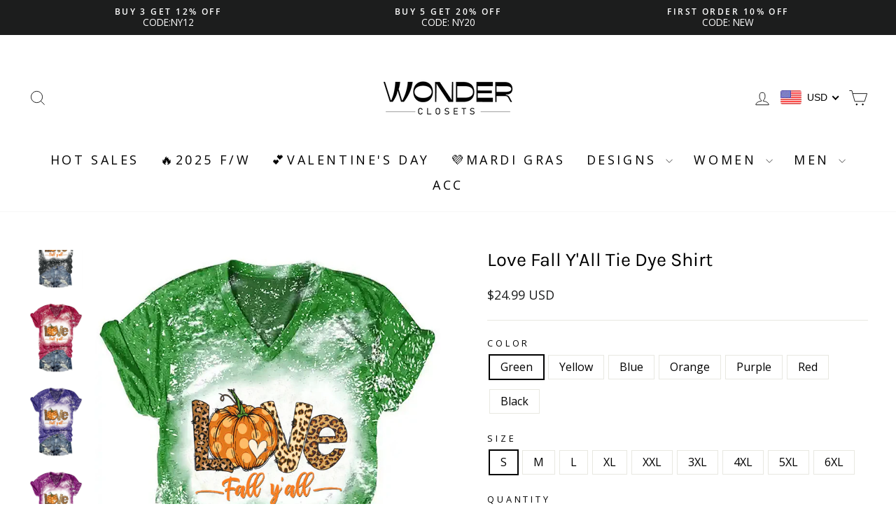

--- FILE ---
content_type: text/javascript; charset=utf-8
request_url: https://www.wonderclosets.com/products/love-fall-yall-tie-dye-shirt.js?promoter=mailsturbo
body_size: 5135
content:
{"id":6902697951364,"title":"Love Fall Y'All Tie Dye Shirt","handle":"love-fall-yall-tie-dye-shirt","description":"\u003cp data-mce-fragment=\"1\"\u003e\u003cspan data-mce-fragment=\"1\"\u003eType:                                  Shirts\u003c\/span\u003e\u003cbr data-mce-fragment=\"1\"\u003e\u003cspan data-mce-fragment=\"1\"\u003eNeckline:                           V-neck\u003c\/span\u003e\u003cbr data-mce-fragment=\"1\"\u003e\u003cspan data-mce-fragment=\"1\"\u003eElasticity:                           Micro-bomb\u003c\/span\u003e\u003cbr data-mce-fragment=\"1\"\u003e\u003cspan data-mce-fragment=\"1\"\u003ePattern Type:                     Letter Print\u003c\/span\u003e\u003cbr data-mce-fragment=\"1\"\u003e\u003cspan data-mce-fragment=\"1\"\u003eMaterial:                             Cotton blends\u003c\/span\u003e\u003cbr data-mce-fragment=\"1\"\u003e\u003cspan data-mce-fragment=\"1\"\u003eCare Instructions:              Machine wash or professional dry\u003c\/span\u003e\u003c\/p\u003e\n\u003cp data-mce-fragment=\"1\"\u003e\u003cstrong data-mce-fragment=\"1\"\u003eSize Chart\u003c\/strong\u003e\u003c\/p\u003e\n\u003cp data-mce-fragment=\"1\" style=\"text-align: left;\"\u003e\u003cimg src=\"https:\/\/cdn.shopifycdn.net\/s\/files\/1\/0573\/0064\/8036\/files\/1656498686657.png?v=1656498719\" alt=\"\"\u003e\u003c\/p\u003e\n\u003cbr\u003e\u003ctextarea style=\"width: 1px; height: 1px; display: none;\" id=\"BFI_DATA\"\u003e\u003c\/textarea\u003e\n\u003cdiv class=\"LTRStyle\" style=\"display: none; text-align: left; direction: ltr; visibility: hidden;\" translate=\"no\" id=\"WidgetFloaterPanels\"\u003e\n\u003cdiv style=\"display: none;\" id=\"WidgetFloater\" onmouseout=\"Microsoft.Translator.OnMouseOutFloater()\" onmouseover=\"Microsoft.Translator.OnMouseOverFloater()\"\u003e\n\u003cdiv id=\"WidgetLogoPanel\"\u003e\n\u003cspan id=\"WidgetTranslateWithSpan\"\u003e\u003cspan\u003eTRANSLATE with \u003c\/span\u003e\u003cimg id=\"FloaterLogo\"\u003e\u003c\/span\u003e \u003cspan title=\"Exit Translation\" id=\"WidgetCloseButton\" onclick=\"Microsoft.Translator.FloaterOnClose()\"\u003ex\u003c\/span\u003e\n\u003c\/div\u003e\n\u003cdiv id=\"LanguageMenuPanel\"\u003e\n\u003cdiv class=\"DDStyle_outer\"\u003e\n\u003cinput value=\"en\" autocomplete=\"on\" style=\"display: none;\" id=\"LanguageMenu_svid\" type=\"text\" name=\"LanguageMenu_svid\" onclick=\"this.select()\"\u003e \u003cinput autocomplete=\"on\" style=\"display: none;\" id=\"LanguageMenu_textid\" type=\"text\" name=\"LanguageMenu_textid\" onclick=\"this.select()\"\u003e \u003cspan id=\"__LanguageMenu_header\" class=\"DDStyle\" tabindex=\"0\" onkeydown=\"return LanguageMenu \u0026amp;\u0026amp; !LanguageMenu.Show('__LanguageMenu_popup', event);\" onclick=\"return LanguageMenu \u0026amp;\u0026amp; !LanguageMenu.Show('__LanguageMenu_popup', event);\" onselectstart=\"return false\"\u003eEnglish\u003c\/span\u003e\n\u003cdiv style=\"position: relative; text-align: left; left: 0;\"\u003e\n\u003cdiv style=\"position: absolute; ;left: 0px;\"\u003e\n\u003cdiv id=\"__LanguageMenu_popup\" style=\"display: none;\" class=\"DDStyle\"\u003e\n\u003ctable border=\"0\" id=\"LanguageMenu\"\u003e\n\u003ctbody\u003e\n\u003ctr\u003e\n\u003ctd\u003e\u003ca href=\"#ar\" tabindex=\"-1\" ondragstart=\"LanguageMenu.ondragstart(event);\" onclick=\"return LanguageMenu.onclick('ar');\"\u003eArabic\u003c\/a\u003e\u003c\/td\u003e\n\u003ctd\u003e\u003ca href=\"#he\" tabindex=\"-1\" ondragstart=\"LanguageMenu.ondragstart(event);\" onclick=\"return LanguageMenu.onclick('he');\"\u003eHebrew\u003c\/a\u003e\u003c\/td\u003e\n\u003ctd\u003e\u003ca href=\"#pl\" tabindex=\"-1\" ondragstart=\"LanguageMenu.ondragstart(event);\" onclick=\"return LanguageMenu.onclick('pl');\"\u003ePolish\u003c\/a\u003e\u003c\/td\u003e\n\u003c\/tr\u003e\n\u003ctr\u003e\n\u003ctd\u003e\u003ca href=\"#bg\" tabindex=\"-1\" ondragstart=\"LanguageMenu.ondragstart(event);\" onclick=\"return LanguageMenu.onclick('bg');\"\u003eBulgarian\u003c\/a\u003e\u003c\/td\u003e\n\u003ctd\u003e\u003ca href=\"#hi\" tabindex=\"-1\" ondragstart=\"LanguageMenu.ondragstart(event);\" onclick=\"return LanguageMenu.onclick('hi');\"\u003eHindi\u003c\/a\u003e\u003c\/td\u003e\n\u003ctd\u003e\u003ca href=\"#pt\" tabindex=\"-1\" ondragstart=\"LanguageMenu.ondragstart(event);\" onclick=\"return LanguageMenu.onclick('pt');\"\u003ePortuguese\u003c\/a\u003e\u003c\/td\u003e\n\u003c\/tr\u003e\n\u003ctr\u003e\n\u003ctd\u003e\u003ca href=\"#ca\" tabindex=\"-1\" ondragstart=\"LanguageMenu.ondragstart(event);\" onclick=\"return LanguageMenu.onclick('ca');\"\u003eCatalan\u003c\/a\u003e\u003c\/td\u003e\n\u003ctd\u003e\u003ca href=\"#mww\" tabindex=\"-1\" ondragstart=\"LanguageMenu.ondragstart(event);\" onclick=\"return LanguageMenu.onclick('mww');\"\u003eHmong Daw\u003c\/a\u003e\u003c\/td\u003e\n\u003ctd\u003e\u003ca href=\"#ro\" tabindex=\"-1\" ondragstart=\"LanguageMenu.ondragstart(event);\" onclick=\"return LanguageMenu.onclick('ro');\"\u003eRomanian\u003c\/a\u003e\u003c\/td\u003e\n\u003c\/tr\u003e\n\u003ctr\u003e\n\u003ctd\u003e\u003ca href=\"#zh-CHS\" tabindex=\"-1\" ondragstart=\"LanguageMenu.ondragstart(event);\" onclick=\"return LanguageMenu.onclick('zh-CHS');\"\u003eChinese Simplified\u003c\/a\u003e\u003c\/td\u003e\n\u003ctd\u003e\u003ca href=\"#hu\" tabindex=\"-1\" ondragstart=\"LanguageMenu.ondragstart(event);\" onclick=\"return LanguageMenu.onclick('hu');\"\u003eHungarian\u003c\/a\u003e\u003c\/td\u003e\n\u003ctd\u003e\u003ca href=\"#ru\" tabindex=\"-1\" ondragstart=\"LanguageMenu.ondragstart(event);\" onclick=\"return LanguageMenu.onclick('ru');\"\u003eRussian\u003c\/a\u003e\u003c\/td\u003e\n\u003c\/tr\u003e\n\u003ctr\u003e\n\u003ctd\u003e\u003ca href=\"#zh-CHT\" tabindex=\"-1\" ondragstart=\"LanguageMenu.ondragstart(event);\" onclick=\"return LanguageMenu.onclick('zh-CHT');\"\u003eChinese Traditional\u003c\/a\u003e\u003c\/td\u003e\n\u003ctd\u003e\u003ca href=\"#id\" tabindex=\"-1\" ondragstart=\"LanguageMenu.ondragstart(event);\" onclick=\"return LanguageMenu.onclick('id');\"\u003eIndonesian\u003c\/a\u003e\u003c\/td\u003e\n\u003ctd\u003e\u003ca href=\"#sk\" tabindex=\"-1\" ondragstart=\"LanguageMenu.ondragstart(event);\" onclick=\"return LanguageMenu.onclick('sk');\"\u003eSlovak\u003c\/a\u003e\u003c\/td\u003e\n\u003c\/tr\u003e\n\u003ctr\u003e\n\u003ctd\u003e\u003ca href=\"#cs\" tabindex=\"-1\" ondragstart=\"LanguageMenu.ondragstart(event);\" onclick=\"return LanguageMenu.onclick('cs');\"\u003eCzech\u003c\/a\u003e\u003c\/td\u003e\n\u003ctd\u003e\u003ca href=\"#it\" tabindex=\"-1\" ondragstart=\"LanguageMenu.ondragstart(event);\" onclick=\"return LanguageMenu.onclick('it');\"\u003eItalian\u003c\/a\u003e\u003c\/td\u003e\n\u003ctd\u003e\u003ca href=\"#sl\" tabindex=\"-1\" ondragstart=\"LanguageMenu.ondragstart(event);\" onclick=\"return LanguageMenu.onclick('sl');\"\u003eSlovenian\u003c\/a\u003e\u003c\/td\u003e\n\u003c\/tr\u003e\n\u003ctr\u003e\n\u003ctd\u003e\u003ca href=\"#da\" tabindex=\"-1\" ondragstart=\"LanguageMenu.ondragstart(event);\" onclick=\"return LanguageMenu.onclick('da');\"\u003eDanish\u003c\/a\u003e\u003c\/td\u003e\n\u003ctd\u003e\u003ca href=\"#ja\" tabindex=\"-1\" ondragstart=\"LanguageMenu.ondragstart(event);\" onclick=\"return LanguageMenu.onclick('ja');\"\u003eJapanese\u003c\/a\u003e\u003c\/td\u003e\n\u003ctd\u003e\u003ca href=\"#es\" tabindex=\"-1\" ondragstart=\"LanguageMenu.ondragstart(event);\" onclick=\"return LanguageMenu.onclick('es');\"\u003eSpanish\u003c\/a\u003e\u003c\/td\u003e\n\u003c\/tr\u003e\n\u003ctr\u003e\n\u003ctd\u003e\u003ca href=\"#nl\" tabindex=\"-1\" ondragstart=\"LanguageMenu.ondragstart(event);\" onclick=\"return LanguageMenu.onclick('nl');\"\u003eDutch\u003c\/a\u003e\u003c\/td\u003e\n\u003ctd\u003e\u003ca href=\"#tlh\" tabindex=\"-1\" ondragstart=\"LanguageMenu.ondragstart(event);\" onclick=\"return LanguageMenu.onclick('tlh');\"\u003eKlingon\u003c\/a\u003e\u003c\/td\u003e\n\u003ctd\u003e\u003ca href=\"#sv\" tabindex=\"-1\" ondragstart=\"LanguageMenu.ondragstart(event);\" onclick=\"return LanguageMenu.onclick('sv');\"\u003eSwedish\u003c\/a\u003e\u003c\/td\u003e\n\u003c\/tr\u003e\n\u003ctr\u003e\n\u003ctd\u003e\u003ca href=\"#en\" tabindex=\"-1\" ondragstart=\"LanguageMenu.ondragstart(event);\" onclick=\"return LanguageMenu.onclick('en');\"\u003eEnglish\u003c\/a\u003e\u003c\/td\u003e\n\u003ctd\u003e\u003ca href=\"#ko\" tabindex=\"-1\" ondragstart=\"LanguageMenu.ondragstart(event);\" onclick=\"return LanguageMenu.onclick('ko');\"\u003eKorean\u003c\/a\u003e\u003c\/td\u003e\n\u003ctd\u003e\u003ca href=\"#th\" tabindex=\"-1\" ondragstart=\"LanguageMenu.ondragstart(event);\" onclick=\"return LanguageMenu.onclick('th');\"\u003eThai\u003c\/a\u003e\u003c\/td\u003e\n\u003c\/tr\u003e\n\u003ctr\u003e\n\u003ctd\u003e\u003ca href=\"#et\" tabindex=\"-1\" ondragstart=\"LanguageMenu.ondragstart(event);\" onclick=\"return LanguageMenu.onclick('et');\"\u003eEstonian\u003c\/a\u003e\u003c\/td\u003e\n\u003ctd\u003e\u003ca href=\"#lv\" tabindex=\"-1\" ondragstart=\"LanguageMenu.ondragstart(event);\" onclick=\"return LanguageMenu.onclick('lv');\"\u003eLatvian\u003c\/a\u003e\u003c\/td\u003e\n\u003ctd\u003e\u003ca href=\"#tr\" tabindex=\"-1\" ondragstart=\"LanguageMenu.ondragstart(event);\" onclick=\"return LanguageMenu.onclick('tr');\"\u003eTurkish\u003c\/a\u003e\u003c\/td\u003e\n\u003c\/tr\u003e\n\u003ctr\u003e\n\u003ctd\u003e\u003ca href=\"#fi\" tabindex=\"-1\" ondragstart=\"LanguageMenu.ondragstart(event);\" onclick=\"return LanguageMenu.onclick('fi');\"\u003eFinnish\u003c\/a\u003e\u003c\/td\u003e\n\u003ctd\u003e\u003ca href=\"#lt\" tabindex=\"-1\" ondragstart=\"LanguageMenu.ondragstart(event);\" onclick=\"return LanguageMenu.onclick('lt');\"\u003eLithuanian\u003c\/a\u003e\u003c\/td\u003e\n\u003ctd\u003e\u003ca href=\"#uk\" tabindex=\"-1\" ondragstart=\"LanguageMenu.ondragstart(event);\" onclick=\"return LanguageMenu.onclick('uk');\"\u003eUkrainian\u003c\/a\u003e\u003c\/td\u003e\n\u003c\/tr\u003e\n\u003ctr\u003e\n\u003ctd\u003e\u003ca href=\"#fr\" tabindex=\"-1\" ondragstart=\"LanguageMenu.ondragstart(event);\" onclick=\"return LanguageMenu.onclick('fr');\"\u003eFrench\u003c\/a\u003e\u003c\/td\u003e\n\u003ctd\u003e\u003ca href=\"#ms\" tabindex=\"-1\" ondragstart=\"LanguageMenu.ondragstart(event);\" onclick=\"return LanguageMenu.onclick('ms');\"\u003eMalay\u003c\/a\u003e\u003c\/td\u003e\n\u003ctd\u003e\u003ca href=\"#ur\" tabindex=\"-1\" ondragstart=\"LanguageMenu.ondragstart(event);\" onclick=\"return LanguageMenu.onclick('ur');\"\u003eUrdu\u003c\/a\u003e\u003c\/td\u003e\n\u003c\/tr\u003e\n\u003ctr\u003e\n\u003ctd\u003e\u003ca href=\"#de\" tabindex=\"-1\" ondragstart=\"LanguageMenu.ondragstart(event);\" onclick=\"return LanguageMenu.onclick('de');\"\u003eGerman\u003c\/a\u003e\u003c\/td\u003e\n\u003ctd\u003e\u003ca href=\"#mt\" tabindex=\"-1\" ondragstart=\"LanguageMenu.ondragstart(event);\" onclick=\"return LanguageMenu.onclick('mt');\"\u003eMaltese\u003c\/a\u003e\u003c\/td\u003e\n\u003ctd\u003e\u003ca href=\"#vi\" tabindex=\"-1\" ondragstart=\"LanguageMenu.ondragstart(event);\" onclick=\"return LanguageMenu.onclick('vi');\"\u003eVietnamese\u003c\/a\u003e\u003c\/td\u003e\n\u003c\/tr\u003e\n\u003ctr\u003e\n\u003ctd\u003e\u003ca href=\"#el\" tabindex=\"-1\" ondragstart=\"LanguageMenu.ondragstart(event);\" onclick=\"return LanguageMenu.onclick('el');\"\u003eGreek\u003c\/a\u003e\u003c\/td\u003e\n\u003ctd\u003e\u003ca href=\"#no\" tabindex=\"-1\" ondragstart=\"LanguageMenu.ondragstart(event);\" onclick=\"return LanguageMenu.onclick('no');\"\u003eNorwegian\u003c\/a\u003e\u003c\/td\u003e\n\u003ctd\u003e\u003ca href=\"#cy\" tabindex=\"-1\" ondragstart=\"LanguageMenu.ondragstart(event);\" onclick=\"return LanguageMenu.onclick('cy');\"\u003eWelsh\u003c\/a\u003e\u003c\/td\u003e\n\u003c\/tr\u003e\n\u003ctr\u003e\n\u003ctd\u003e\u003ca href=\"#ht\" tabindex=\"-1\" ondragstart=\"LanguageMenu.ondragstart(event);\" onclick=\"return LanguageMenu.onclick('ht');\"\u003eHaitian Creole\u003c\/a\u003e\u003c\/td\u003e\n\u003ctd\u003e\u003ca href=\"#fa\" tabindex=\"-1\" ondragstart=\"LanguageMenu.ondragstart(event);\" onclick=\"return LanguageMenu.onclick('fa');\"\u003ePersian\u003c\/a\u003e\u003c\/td\u003e\n\u003ctd\u003e\u003c\/td\u003e\n\u003c\/tr\u003e\n\u003c\/tbody\u003e\n\u003c\/table\u003e\n\u003cimg style=\"height: 7px; width: 17px; border-width: 0px; left: 20px;\" alt=\"\"\u003e\n\u003c\/div\u003e\n\u003c\/div\u003e\n\u003c\/div\u003e\n\u003c\/div\u003e\n\u003cscript type=\"text\/javascript\"\u003e\/\/ \u003c![CDATA[ var LanguageMenu; var LanguageMenu_keys=[\"ar\",\"bg\",\"ca\",\"zh-CHS\",\"zh-CHT\",\"cs\",\"da\",\"nl\",\"en\",\"et\",\"fi\",\"fr\",\"de\",\"el\",\"ht\",\"he\",\"hi\",\"mww\",\"hu\",\"id\",\"it\",\"ja\",\"tlh\",\"ko\",\"lv\",\"lt\",\"ms\",\"mt\",\"no\",\"fa\",\"pl\",\"pt\",\"ro\",\"ru\",\"sk\",\"sl\",\"es\",\"sv\",\"th\",\"tr\",\"uk\",\"ur\",\"vi\",\"cy\"]; var LanguageMenu_values=[\"Arabic\",\"Bulgarian\",\"Catalan\",\"Chinese Simplified\",\"Chinese Traditional\",\"Czech\",\"Danish\",\"Dutch\",\"English\",\"Estonian\",\"Finnish\",\"French\",\"German\",\"Greek\",\"Haitian Creole\",\"Hebrew\",\"Hindi\",\"Hmong Daw\",\"Hungarian\",\"Indonesian\",\"Italian\",\"Japanese\",\"Klingon\",\"Korean\",\"Latvian\",\"Lithuanian\",\"Malay\",\"Maltese\",\"Norwegian\",\"Persian\",\"Polish\",\"Portuguese\",\"Romanian\",\"Russian\",\"Slovak\",\"Slovenian\",\"Spanish\",\"Swedish\",\"Thai\",\"Turkish\",\"Ukrainian\",\"Urdu\",\"Vietnamese\",\"Welsh\"]; var LanguageMenu_callback=function(){ }; var LanguageMenu_popupid='__LanguageMenu_popup'; \/\/ ]]\u003e\u003c\/script\u003e\n\u003c\/div\u003e\n\u003cdiv id=\"CTFLinksPanel\"\u003e\u003cspan id=\"ExternalLinksPanel\"\u003e\u003ca href=\"https:\/\/go.microsoft.com\/?linkid=9722454\" title=\"Help\" id=\"HelpLink\" target=\"_blank\"\u003e \u003cimg id=\"HelpImg\"\u003e\u003c\/a\u003e \u003ca title=\"Get this widget for your own site\" id=\"EmbedLink\"\u003e \u003cimg id=\"EmbedImg\"\u003e\u003c\/a\u003e \u003ca title=\"Share translated page with friends\" id=\"ShareLink\"\u003e \u003cimg id=\"ShareImg\"\u003e\u003c\/a\u003e \u003c\/span\u003e\u003c\/div\u003e\n\u003cdiv id=\"FloaterProgressBar\"\u003e\u003cspan id=\"ProgressFill\"\u003e\u003c\/span\u003e\u003c\/div\u003e\n\u003c\/div\u003e\n\u003cdiv style=\"display: none;\" id=\"WidgetFloaterCollapsed\" onmouseover=\"Microsoft.Translator.OnMouseOverFloater()\"\u003e\n\u003cspan\u003eTRANSLATE with \u003c\/span\u003e\u003cimg id=\"CollapsedLogoImg\"\u003e\n\u003c\/div\u003e\n\u003cdiv style=\"display: none;\" id=\"FloaterSharePanel\"\u003e\n\u003cdiv id=\"ShareTextDiv\"\u003e\u003cspan id=\"ShareTextSpan\"\u003e COPY THE URL BELOW \u003c\/span\u003e\u003c\/div\u003e\n\u003cdiv id=\"ShareTextboxDiv\"\u003e\n\u003cinput readonly id=\"ShareTextbox\" type=\"text\" name=\"ShareTextbox\" onclick=\"this.select()\"\u003e \u003c!--a id=\"TwitterLink\" title=\"Share on Twitter\"\u003e \u003cimg id=\"TwitterImg\" \/\u003e\u003c\/a\u003e \u003ca-- id=\"FacebookLink\" title=\"Share on Facebook\"\u003e \u003cimg id=\"FacebookImg\" \/\u003e\u003c\/a--\u003e \u003ca title=\"Email this translation\" id=\"EmailLink\"\u003e \u003cimg id=\"EmailImg\"\u003e\u003c\/a\u003e\n\u003c\/div\u003e\n\u003cdiv id=\"ShareFooter\"\u003e\n\u003cspan id=\"ShareHelpSpan\"\u003e\u003ca id=\"ShareHelpLink\"\u003e \u003cimg id=\"ShareHelpImg\"\u003e\u003c\/a\u003e\u003c\/span\u003e \u003cspan id=\"ShareBackSpan\"\u003e\u003ca title=\"Back To Translation\" id=\"ShareBack\"\u003e Back\u003c\/a\u003e\u003c\/span\u003e\n\u003c\/div\u003e\n\u003cinput value=\"Check out this page in {0} translated from {1}\" id=\"EmailSubject\" type=\"hidden\" name=\"EmailSubject\"\u003e \u003cinput value=\"Translated: {0}%0d%0aOriginal: {1}%0d%0a%0d%0aAutomatic translation powered by Microsoft® Translator%0d%0ahttp:\/\/www.bing.com\/translator?ref=MSTWidget\" id=\"EmailBody\" type=\"hidden\" name=\"EmailBody\"\u003e \u003cinput value=\"This link allows visitors to launch this page and automatically translate it to {0}.\" id=\"ShareHelpText\" type=\"hidden\"\u003e\n\u003c\/div\u003e\n\u003cdiv style=\"display: none;\" id=\"FloaterEmbed\"\u003e\n\u003cdiv id=\"EmbedTextDiv\"\u003e\n\u003cspan id=\"EmbedTextSpan\"\u003eEMBED THE SNIPPET BELOW IN YOUR SITE\u003c\/span\u003e \u003ca title=\"Copy this code and place it into your HTML.\" id=\"EmbedHelpLink\"\u003e \u003cimg id=\"EmbedHelpImg\"\u003e\u003c\/a\u003e\n\u003c\/div\u003e\n\u003cdiv id=\"EmbedTextboxDiv\"\u003e\u003cinput value=\"\u0026lt;div id='MicrosoftTranslatorWidget' class='Dark' style='color:white;background-color:#555555'\u0026gt;\u0026lt;\/div\u0026gt;\u0026lt;script type='text\/javascript'\u0026gt;setTimeout(function(){var s=document.createElement('script');s.type='text\/javascript';s.charset='UTF-8';s.src=((location \u0026amp;\u0026amp; location.href \u0026amp;\u0026amp; location.href.indexOf('https') == 0)?'https:\/\/ssl.microsofttranslator.com':'http:\/\/www.microsofttranslator.com')+'\/ajax\/v3\/WidgetV3.ashx?siteData=ueOIGRSKkd965FeEGM5JtQ**\u0026amp;ctf=true\u0026amp;ui=true\u0026amp;settings=manual\u0026amp;from=en';var p=document.getElementsByTagName('head')[0]||document.documentElement;p.insertBefore(s,p.firstChild); },0);\u0026lt;\/script\u0026gt;\" readonly id=\"EmbedSnippetTextBox\" type=\"text\" name=\"EmbedSnippetTextBox\" onclick=\"this.select()\"\u003e\u003c\/div\u003e\n\u003cdiv id=\"EmbedNoticeDiv\"\u003e\u003cspan id=\"EmbedNoticeSpan\"\u003eEnable collaborative features and customize widget: \u003ca href=\"http:\/\/www.bing.com\/widget\/translator\" target=\"_blank\"\u003eBing Webmaster Portal\u003c\/a\u003e\u003c\/span\u003e\u003c\/div\u003e\n\u003cdiv id=\"EmbedFooterDiv\"\u003e\u003cspan id=\"EmbedBackSpan\"\u003e\u003ca title=\"Back To Translation\"\u003eBack\u003c\/a\u003e\u003c\/span\u003e\u003c\/div\u003e\n\u003c\/div\u003e\n\u003cscript type=\"text\/javascript\"\u003e\/\/ \u003c![CDATA[ var intervalId = setInterval(function () { if (MtPopUpList) { LanguageMenu = new MtPopUpList(); var langMenu = document.getElementById(LanguageMenu_popupid); var origLangDiv = document.createElement(\"div\"); origLangDiv.id = \"OriginalLanguageDiv\"; origLangDiv.innerHTML = \"\u003cspan id='OriginalTextSpan'\u003eORIGINAL: \u003c\/span\u003e\u003cspan id='OriginalLanguageSpan'\u003e\u003c\/span\u003e\"; langMenu.appendChild(origLangDiv); LanguageMenu.Init('LanguageMenu', LanguageMenu_keys, LanguageMenu_values, LanguageMenu_callback, LanguageMenu_popupid); window[\"LanguageMenu\"] = LanguageMenu; clearInterval(intervalId); } }, 1); \/\/ ]]\u003e\u003c\/script\u003e\n\u003c\/div\u003e\n\u003cdiv style=\"position: absolute; left: -67px; top: 19.2017px;\" id=\"gtx-trans\"\u003e\n\u003cdiv class=\"gtx-trans-icon\"\u003e\u003c\/div\u003e\n\u003c\/div\u003e\n\u003cdiv style=\"top: 76.2926px; left: 113.455px;\" class=\"TnITTtw-translate-selection-button\"\u003e\u003c\/div\u003e","published_at":"2022-07-12T04:46:15-07:00","created_at":"2022-07-12T04:46:25-07:00","vendor":"mysite","type":"T-shirt","tags":["Autumn","Pumpkin","T-shirt","Tops","Women","WTVT1"],"price":2499,"price_min":2499,"price_max":2499,"available":true,"price_varies":false,"compare_at_price":2499,"compare_at_price_min":2499,"compare_at_price_max":2499,"compare_at_price_varies":false,"variants":[{"id":40723681116292,"title":"Green \/ S","option1":"Green","option2":"S","option3":null,"sku":"YX3203900","requires_shipping":true,"taxable":true,"featured_image":{"id":30990209679492,"product_id":6902697951364,"position":6,"created_at":"2022-07-12T04:46:26-07:00","updated_at":"2022-08-11T01:04:59-07:00","alt":null,"width":1200,"height":1600,"src":"https:\/\/cdn.shopify.com\/s\/files\/1\/0557\/2208\/2436\/products\/4_89582614-f9d2-42ac-8c59-9e750d27989b.jpg?v=1660205099","variant_ids":[40723681116292,40723681149060,40723681181828,40723681214596,40723681247364,40723681280132,40723681312900,40723681345668,40723681378436]},"available":true,"name":"Love Fall Y'All Tie Dye Shirt - Green \/ S","public_title":"Green \/ S","options":["Green","S"],"price":2499,"weight":0,"compare_at_price":2499,"inventory_management":"shopify","barcode":null,"featured_media":{"alt":null,"id":23272329216132,"position":6,"preview_image":{"aspect_ratio":0.75,"height":1600,"width":1200,"src":"https:\/\/cdn.shopify.com\/s\/files\/1\/0557\/2208\/2436\/products\/4_89582614-f9d2-42ac-8c59-9e750d27989b.jpg?v=1660205099"}},"quantity_rule":{"min":1,"max":null,"increment":1},"quantity_price_breaks":[],"requires_selling_plan":false,"selling_plan_allocations":[]},{"id":40723681149060,"title":"Green \/ M","option1":"Green","option2":"M","option3":null,"sku":"YX3203901","requires_shipping":true,"taxable":true,"featured_image":{"id":30990209679492,"product_id":6902697951364,"position":6,"created_at":"2022-07-12T04:46:26-07:00","updated_at":"2022-08-11T01:04:59-07:00","alt":null,"width":1200,"height":1600,"src":"https:\/\/cdn.shopify.com\/s\/files\/1\/0557\/2208\/2436\/products\/4_89582614-f9d2-42ac-8c59-9e750d27989b.jpg?v=1660205099","variant_ids":[40723681116292,40723681149060,40723681181828,40723681214596,40723681247364,40723681280132,40723681312900,40723681345668,40723681378436]},"available":true,"name":"Love Fall Y'All Tie Dye Shirt - Green \/ M","public_title":"Green \/ M","options":["Green","M"],"price":2499,"weight":0,"compare_at_price":2499,"inventory_management":"shopify","barcode":null,"featured_media":{"alt":null,"id":23272329216132,"position":6,"preview_image":{"aspect_ratio":0.75,"height":1600,"width":1200,"src":"https:\/\/cdn.shopify.com\/s\/files\/1\/0557\/2208\/2436\/products\/4_89582614-f9d2-42ac-8c59-9e750d27989b.jpg?v=1660205099"}},"quantity_rule":{"min":1,"max":null,"increment":1},"quantity_price_breaks":[],"requires_selling_plan":false,"selling_plan_allocations":[]},{"id":40723681181828,"title":"Green \/ L","option1":"Green","option2":"L","option3":null,"sku":"YX3203902","requires_shipping":true,"taxable":true,"featured_image":{"id":30990209679492,"product_id":6902697951364,"position":6,"created_at":"2022-07-12T04:46:26-07:00","updated_at":"2022-08-11T01:04:59-07:00","alt":null,"width":1200,"height":1600,"src":"https:\/\/cdn.shopify.com\/s\/files\/1\/0557\/2208\/2436\/products\/4_89582614-f9d2-42ac-8c59-9e750d27989b.jpg?v=1660205099","variant_ids":[40723681116292,40723681149060,40723681181828,40723681214596,40723681247364,40723681280132,40723681312900,40723681345668,40723681378436]},"available":true,"name":"Love Fall Y'All Tie Dye Shirt - Green \/ L","public_title":"Green \/ L","options":["Green","L"],"price":2499,"weight":0,"compare_at_price":2499,"inventory_management":"shopify","barcode":null,"featured_media":{"alt":null,"id":23272329216132,"position":6,"preview_image":{"aspect_ratio":0.75,"height":1600,"width":1200,"src":"https:\/\/cdn.shopify.com\/s\/files\/1\/0557\/2208\/2436\/products\/4_89582614-f9d2-42ac-8c59-9e750d27989b.jpg?v=1660205099"}},"quantity_rule":{"min":1,"max":null,"increment":1},"quantity_price_breaks":[],"requires_selling_plan":false,"selling_plan_allocations":[]},{"id":40723681214596,"title":"Green \/ XL","option1":"Green","option2":"XL","option3":null,"sku":"YX3203903","requires_shipping":true,"taxable":true,"featured_image":{"id":30990209679492,"product_id":6902697951364,"position":6,"created_at":"2022-07-12T04:46:26-07:00","updated_at":"2022-08-11T01:04:59-07:00","alt":null,"width":1200,"height":1600,"src":"https:\/\/cdn.shopify.com\/s\/files\/1\/0557\/2208\/2436\/products\/4_89582614-f9d2-42ac-8c59-9e750d27989b.jpg?v=1660205099","variant_ids":[40723681116292,40723681149060,40723681181828,40723681214596,40723681247364,40723681280132,40723681312900,40723681345668,40723681378436]},"available":true,"name":"Love Fall Y'All Tie Dye Shirt - Green \/ XL","public_title":"Green \/ XL","options":["Green","XL"],"price":2499,"weight":0,"compare_at_price":2499,"inventory_management":"shopify","barcode":null,"featured_media":{"alt":null,"id":23272329216132,"position":6,"preview_image":{"aspect_ratio":0.75,"height":1600,"width":1200,"src":"https:\/\/cdn.shopify.com\/s\/files\/1\/0557\/2208\/2436\/products\/4_89582614-f9d2-42ac-8c59-9e750d27989b.jpg?v=1660205099"}},"quantity_rule":{"min":1,"max":null,"increment":1},"quantity_price_breaks":[],"requires_selling_plan":false,"selling_plan_allocations":[]},{"id":40723681247364,"title":"Green \/ XXL","option1":"Green","option2":"XXL","option3":null,"sku":"YX3203904","requires_shipping":true,"taxable":true,"featured_image":{"id":30990209679492,"product_id":6902697951364,"position":6,"created_at":"2022-07-12T04:46:26-07:00","updated_at":"2022-08-11T01:04:59-07:00","alt":null,"width":1200,"height":1600,"src":"https:\/\/cdn.shopify.com\/s\/files\/1\/0557\/2208\/2436\/products\/4_89582614-f9d2-42ac-8c59-9e750d27989b.jpg?v=1660205099","variant_ids":[40723681116292,40723681149060,40723681181828,40723681214596,40723681247364,40723681280132,40723681312900,40723681345668,40723681378436]},"available":true,"name":"Love Fall Y'All Tie Dye Shirt - Green \/ XXL","public_title":"Green \/ XXL","options":["Green","XXL"],"price":2499,"weight":0,"compare_at_price":2499,"inventory_management":"shopify","barcode":null,"featured_media":{"alt":null,"id":23272329216132,"position":6,"preview_image":{"aspect_ratio":0.75,"height":1600,"width":1200,"src":"https:\/\/cdn.shopify.com\/s\/files\/1\/0557\/2208\/2436\/products\/4_89582614-f9d2-42ac-8c59-9e750d27989b.jpg?v=1660205099"}},"quantity_rule":{"min":1,"max":null,"increment":1},"quantity_price_breaks":[],"requires_selling_plan":false,"selling_plan_allocations":[]},{"id":40723681280132,"title":"Green \/ 3XL","option1":"Green","option2":"3XL","option3":null,"sku":"YX3203905","requires_shipping":true,"taxable":true,"featured_image":{"id":30990209679492,"product_id":6902697951364,"position":6,"created_at":"2022-07-12T04:46:26-07:00","updated_at":"2022-08-11T01:04:59-07:00","alt":null,"width":1200,"height":1600,"src":"https:\/\/cdn.shopify.com\/s\/files\/1\/0557\/2208\/2436\/products\/4_89582614-f9d2-42ac-8c59-9e750d27989b.jpg?v=1660205099","variant_ids":[40723681116292,40723681149060,40723681181828,40723681214596,40723681247364,40723681280132,40723681312900,40723681345668,40723681378436]},"available":true,"name":"Love Fall Y'All Tie Dye Shirt - Green \/ 3XL","public_title":"Green \/ 3XL","options":["Green","3XL"],"price":2499,"weight":0,"compare_at_price":2499,"inventory_management":"shopify","barcode":null,"featured_media":{"alt":null,"id":23272329216132,"position":6,"preview_image":{"aspect_ratio":0.75,"height":1600,"width":1200,"src":"https:\/\/cdn.shopify.com\/s\/files\/1\/0557\/2208\/2436\/products\/4_89582614-f9d2-42ac-8c59-9e750d27989b.jpg?v=1660205099"}},"quantity_rule":{"min":1,"max":null,"increment":1},"quantity_price_breaks":[],"requires_selling_plan":false,"selling_plan_allocations":[]},{"id":40723681312900,"title":"Green \/ 4XL","option1":"Green","option2":"4XL","option3":null,"sku":"YX3203906","requires_shipping":true,"taxable":true,"featured_image":{"id":30990209679492,"product_id":6902697951364,"position":6,"created_at":"2022-07-12T04:46:26-07:00","updated_at":"2022-08-11T01:04:59-07:00","alt":null,"width":1200,"height":1600,"src":"https:\/\/cdn.shopify.com\/s\/files\/1\/0557\/2208\/2436\/products\/4_89582614-f9d2-42ac-8c59-9e750d27989b.jpg?v=1660205099","variant_ids":[40723681116292,40723681149060,40723681181828,40723681214596,40723681247364,40723681280132,40723681312900,40723681345668,40723681378436]},"available":true,"name":"Love Fall Y'All Tie Dye Shirt - Green \/ 4XL","public_title":"Green \/ 4XL","options":["Green","4XL"],"price":2499,"weight":0,"compare_at_price":2499,"inventory_management":"shopify","barcode":null,"featured_media":{"alt":null,"id":23272329216132,"position":6,"preview_image":{"aspect_ratio":0.75,"height":1600,"width":1200,"src":"https:\/\/cdn.shopify.com\/s\/files\/1\/0557\/2208\/2436\/products\/4_89582614-f9d2-42ac-8c59-9e750d27989b.jpg?v=1660205099"}},"quantity_rule":{"min":1,"max":null,"increment":1},"quantity_price_breaks":[],"requires_selling_plan":false,"selling_plan_allocations":[]},{"id":40723681345668,"title":"Green \/ 5XL","option1":"Green","option2":"5XL","option3":null,"sku":"YX3203907","requires_shipping":true,"taxable":true,"featured_image":{"id":30990209679492,"product_id":6902697951364,"position":6,"created_at":"2022-07-12T04:46:26-07:00","updated_at":"2022-08-11T01:04:59-07:00","alt":null,"width":1200,"height":1600,"src":"https:\/\/cdn.shopify.com\/s\/files\/1\/0557\/2208\/2436\/products\/4_89582614-f9d2-42ac-8c59-9e750d27989b.jpg?v=1660205099","variant_ids":[40723681116292,40723681149060,40723681181828,40723681214596,40723681247364,40723681280132,40723681312900,40723681345668,40723681378436]},"available":true,"name":"Love Fall Y'All Tie Dye Shirt - Green \/ 5XL","public_title":"Green \/ 5XL","options":["Green","5XL"],"price":2499,"weight":0,"compare_at_price":2499,"inventory_management":"shopify","barcode":null,"featured_media":{"alt":null,"id":23272329216132,"position":6,"preview_image":{"aspect_ratio":0.75,"height":1600,"width":1200,"src":"https:\/\/cdn.shopify.com\/s\/files\/1\/0557\/2208\/2436\/products\/4_89582614-f9d2-42ac-8c59-9e750d27989b.jpg?v=1660205099"}},"quantity_rule":{"min":1,"max":null,"increment":1},"quantity_price_breaks":[],"requires_selling_plan":false,"selling_plan_allocations":[]},{"id":40723681378436,"title":"Green \/ 6XL","option1":"Green","option2":"6XL","option3":null,"sku":"YX3203908","requires_shipping":true,"taxable":true,"featured_image":{"id":30990209679492,"product_id":6902697951364,"position":6,"created_at":"2022-07-12T04:46:26-07:00","updated_at":"2022-08-11T01:04:59-07:00","alt":null,"width":1200,"height":1600,"src":"https:\/\/cdn.shopify.com\/s\/files\/1\/0557\/2208\/2436\/products\/4_89582614-f9d2-42ac-8c59-9e750d27989b.jpg?v=1660205099","variant_ids":[40723681116292,40723681149060,40723681181828,40723681214596,40723681247364,40723681280132,40723681312900,40723681345668,40723681378436]},"available":true,"name":"Love Fall Y'All Tie Dye Shirt - Green \/ 6XL","public_title":"Green \/ 6XL","options":["Green","6XL"],"price":2499,"weight":0,"compare_at_price":2499,"inventory_management":"shopify","barcode":null,"featured_media":{"alt":null,"id":23272329216132,"position":6,"preview_image":{"aspect_ratio":0.75,"height":1600,"width":1200,"src":"https:\/\/cdn.shopify.com\/s\/files\/1\/0557\/2208\/2436\/products\/4_89582614-f9d2-42ac-8c59-9e750d27989b.jpg?v=1660205099"}},"quantity_rule":{"min":1,"max":null,"increment":1},"quantity_price_breaks":[],"requires_selling_plan":false,"selling_plan_allocations":[]},{"id":40723681411204,"title":"Yellow \/ S","option1":"Yellow","option2":"S","option3":null,"sku":"YX3203909","requires_shipping":true,"taxable":true,"featured_image":{"id":30990209712260,"product_id":6902697951364,"position":7,"created_at":"2022-07-12T04:46:26-07:00","updated_at":"2022-08-11T01:04:59-07:00","alt":null,"width":1200,"height":1600,"src":"https:\/\/cdn.shopify.com\/s\/files\/1\/0557\/2208\/2436\/products\/5_af5260bb-17a6-4fc5-bd81-c4554bb4937e.jpg?v=1660205099","variant_ids":[40723681411204,40723681443972,40723681476740,40723681509508,40723681542276,40723681575044,40723681607812,40723681640580,40723681673348]},"available":true,"name":"Love Fall Y'All Tie Dye Shirt - Yellow \/ S","public_title":"Yellow \/ S","options":["Yellow","S"],"price":2499,"weight":0,"compare_at_price":2499,"inventory_management":"shopify","barcode":null,"featured_media":{"alt":null,"id":23272329248900,"position":7,"preview_image":{"aspect_ratio":0.75,"height":1600,"width":1200,"src":"https:\/\/cdn.shopify.com\/s\/files\/1\/0557\/2208\/2436\/products\/5_af5260bb-17a6-4fc5-bd81-c4554bb4937e.jpg?v=1660205099"}},"quantity_rule":{"min":1,"max":null,"increment":1},"quantity_price_breaks":[],"requires_selling_plan":false,"selling_plan_allocations":[]},{"id":40723681443972,"title":"Yellow \/ M","option1":"Yellow","option2":"M","option3":null,"sku":"YX3203910","requires_shipping":true,"taxable":true,"featured_image":{"id":30990209712260,"product_id":6902697951364,"position":7,"created_at":"2022-07-12T04:46:26-07:00","updated_at":"2022-08-11T01:04:59-07:00","alt":null,"width":1200,"height":1600,"src":"https:\/\/cdn.shopify.com\/s\/files\/1\/0557\/2208\/2436\/products\/5_af5260bb-17a6-4fc5-bd81-c4554bb4937e.jpg?v=1660205099","variant_ids":[40723681411204,40723681443972,40723681476740,40723681509508,40723681542276,40723681575044,40723681607812,40723681640580,40723681673348]},"available":true,"name":"Love Fall Y'All Tie Dye Shirt - Yellow \/ M","public_title":"Yellow \/ M","options":["Yellow","M"],"price":2499,"weight":0,"compare_at_price":2499,"inventory_management":"shopify","barcode":null,"featured_media":{"alt":null,"id":23272329248900,"position":7,"preview_image":{"aspect_ratio":0.75,"height":1600,"width":1200,"src":"https:\/\/cdn.shopify.com\/s\/files\/1\/0557\/2208\/2436\/products\/5_af5260bb-17a6-4fc5-bd81-c4554bb4937e.jpg?v=1660205099"}},"quantity_rule":{"min":1,"max":null,"increment":1},"quantity_price_breaks":[],"requires_selling_plan":false,"selling_plan_allocations":[]},{"id":40723681476740,"title":"Yellow \/ L","option1":"Yellow","option2":"L","option3":null,"sku":"YX3203911","requires_shipping":true,"taxable":true,"featured_image":{"id":30990209712260,"product_id":6902697951364,"position":7,"created_at":"2022-07-12T04:46:26-07:00","updated_at":"2022-08-11T01:04:59-07:00","alt":null,"width":1200,"height":1600,"src":"https:\/\/cdn.shopify.com\/s\/files\/1\/0557\/2208\/2436\/products\/5_af5260bb-17a6-4fc5-bd81-c4554bb4937e.jpg?v=1660205099","variant_ids":[40723681411204,40723681443972,40723681476740,40723681509508,40723681542276,40723681575044,40723681607812,40723681640580,40723681673348]},"available":true,"name":"Love Fall Y'All Tie Dye Shirt - Yellow \/ L","public_title":"Yellow \/ L","options":["Yellow","L"],"price":2499,"weight":0,"compare_at_price":2499,"inventory_management":"shopify","barcode":null,"featured_media":{"alt":null,"id":23272329248900,"position":7,"preview_image":{"aspect_ratio":0.75,"height":1600,"width":1200,"src":"https:\/\/cdn.shopify.com\/s\/files\/1\/0557\/2208\/2436\/products\/5_af5260bb-17a6-4fc5-bd81-c4554bb4937e.jpg?v=1660205099"}},"quantity_rule":{"min":1,"max":null,"increment":1},"quantity_price_breaks":[],"requires_selling_plan":false,"selling_plan_allocations":[]},{"id":40723681509508,"title":"Yellow \/ XL","option1":"Yellow","option2":"XL","option3":null,"sku":"YX3203912","requires_shipping":true,"taxable":true,"featured_image":{"id":30990209712260,"product_id":6902697951364,"position":7,"created_at":"2022-07-12T04:46:26-07:00","updated_at":"2022-08-11T01:04:59-07:00","alt":null,"width":1200,"height":1600,"src":"https:\/\/cdn.shopify.com\/s\/files\/1\/0557\/2208\/2436\/products\/5_af5260bb-17a6-4fc5-bd81-c4554bb4937e.jpg?v=1660205099","variant_ids":[40723681411204,40723681443972,40723681476740,40723681509508,40723681542276,40723681575044,40723681607812,40723681640580,40723681673348]},"available":true,"name":"Love Fall Y'All Tie Dye Shirt - Yellow \/ XL","public_title":"Yellow \/ XL","options":["Yellow","XL"],"price":2499,"weight":0,"compare_at_price":2499,"inventory_management":"shopify","barcode":null,"featured_media":{"alt":null,"id":23272329248900,"position":7,"preview_image":{"aspect_ratio":0.75,"height":1600,"width":1200,"src":"https:\/\/cdn.shopify.com\/s\/files\/1\/0557\/2208\/2436\/products\/5_af5260bb-17a6-4fc5-bd81-c4554bb4937e.jpg?v=1660205099"}},"quantity_rule":{"min":1,"max":null,"increment":1},"quantity_price_breaks":[],"requires_selling_plan":false,"selling_plan_allocations":[]},{"id":40723681542276,"title":"Yellow \/ XXL","option1":"Yellow","option2":"XXL","option3":null,"sku":"YX3203913","requires_shipping":true,"taxable":true,"featured_image":{"id":30990209712260,"product_id":6902697951364,"position":7,"created_at":"2022-07-12T04:46:26-07:00","updated_at":"2022-08-11T01:04:59-07:00","alt":null,"width":1200,"height":1600,"src":"https:\/\/cdn.shopify.com\/s\/files\/1\/0557\/2208\/2436\/products\/5_af5260bb-17a6-4fc5-bd81-c4554bb4937e.jpg?v=1660205099","variant_ids":[40723681411204,40723681443972,40723681476740,40723681509508,40723681542276,40723681575044,40723681607812,40723681640580,40723681673348]},"available":true,"name":"Love Fall Y'All Tie Dye Shirt - Yellow \/ XXL","public_title":"Yellow \/ XXL","options":["Yellow","XXL"],"price":2499,"weight":0,"compare_at_price":2499,"inventory_management":"shopify","barcode":null,"featured_media":{"alt":null,"id":23272329248900,"position":7,"preview_image":{"aspect_ratio":0.75,"height":1600,"width":1200,"src":"https:\/\/cdn.shopify.com\/s\/files\/1\/0557\/2208\/2436\/products\/5_af5260bb-17a6-4fc5-bd81-c4554bb4937e.jpg?v=1660205099"}},"quantity_rule":{"min":1,"max":null,"increment":1},"quantity_price_breaks":[],"requires_selling_plan":false,"selling_plan_allocations":[]},{"id":40723681575044,"title":"Yellow \/ 3XL","option1":"Yellow","option2":"3XL","option3":null,"sku":"YX3203914","requires_shipping":true,"taxable":true,"featured_image":{"id":30990209712260,"product_id":6902697951364,"position":7,"created_at":"2022-07-12T04:46:26-07:00","updated_at":"2022-08-11T01:04:59-07:00","alt":null,"width":1200,"height":1600,"src":"https:\/\/cdn.shopify.com\/s\/files\/1\/0557\/2208\/2436\/products\/5_af5260bb-17a6-4fc5-bd81-c4554bb4937e.jpg?v=1660205099","variant_ids":[40723681411204,40723681443972,40723681476740,40723681509508,40723681542276,40723681575044,40723681607812,40723681640580,40723681673348]},"available":true,"name":"Love Fall Y'All Tie Dye Shirt - Yellow \/ 3XL","public_title":"Yellow \/ 3XL","options":["Yellow","3XL"],"price":2499,"weight":0,"compare_at_price":2499,"inventory_management":"shopify","barcode":null,"featured_media":{"alt":null,"id":23272329248900,"position":7,"preview_image":{"aspect_ratio":0.75,"height":1600,"width":1200,"src":"https:\/\/cdn.shopify.com\/s\/files\/1\/0557\/2208\/2436\/products\/5_af5260bb-17a6-4fc5-bd81-c4554bb4937e.jpg?v=1660205099"}},"quantity_rule":{"min":1,"max":null,"increment":1},"quantity_price_breaks":[],"requires_selling_plan":false,"selling_plan_allocations":[]},{"id":40723681607812,"title":"Yellow \/ 4XL","option1":"Yellow","option2":"4XL","option3":null,"sku":"YX3203915","requires_shipping":true,"taxable":true,"featured_image":{"id":30990209712260,"product_id":6902697951364,"position":7,"created_at":"2022-07-12T04:46:26-07:00","updated_at":"2022-08-11T01:04:59-07:00","alt":null,"width":1200,"height":1600,"src":"https:\/\/cdn.shopify.com\/s\/files\/1\/0557\/2208\/2436\/products\/5_af5260bb-17a6-4fc5-bd81-c4554bb4937e.jpg?v=1660205099","variant_ids":[40723681411204,40723681443972,40723681476740,40723681509508,40723681542276,40723681575044,40723681607812,40723681640580,40723681673348]},"available":true,"name":"Love Fall Y'All Tie Dye Shirt - Yellow \/ 4XL","public_title":"Yellow \/ 4XL","options":["Yellow","4XL"],"price":2499,"weight":0,"compare_at_price":2499,"inventory_management":"shopify","barcode":null,"featured_media":{"alt":null,"id":23272329248900,"position":7,"preview_image":{"aspect_ratio":0.75,"height":1600,"width":1200,"src":"https:\/\/cdn.shopify.com\/s\/files\/1\/0557\/2208\/2436\/products\/5_af5260bb-17a6-4fc5-bd81-c4554bb4937e.jpg?v=1660205099"}},"quantity_rule":{"min":1,"max":null,"increment":1},"quantity_price_breaks":[],"requires_selling_plan":false,"selling_plan_allocations":[]},{"id":40723681640580,"title":"Yellow \/ 5XL","option1":"Yellow","option2":"5XL","option3":null,"sku":"YX3203916","requires_shipping":true,"taxable":true,"featured_image":{"id":30990209712260,"product_id":6902697951364,"position":7,"created_at":"2022-07-12T04:46:26-07:00","updated_at":"2022-08-11T01:04:59-07:00","alt":null,"width":1200,"height":1600,"src":"https:\/\/cdn.shopify.com\/s\/files\/1\/0557\/2208\/2436\/products\/5_af5260bb-17a6-4fc5-bd81-c4554bb4937e.jpg?v=1660205099","variant_ids":[40723681411204,40723681443972,40723681476740,40723681509508,40723681542276,40723681575044,40723681607812,40723681640580,40723681673348]},"available":true,"name":"Love Fall Y'All Tie Dye Shirt - Yellow \/ 5XL","public_title":"Yellow \/ 5XL","options":["Yellow","5XL"],"price":2499,"weight":0,"compare_at_price":2499,"inventory_management":"shopify","barcode":null,"featured_media":{"alt":null,"id":23272329248900,"position":7,"preview_image":{"aspect_ratio":0.75,"height":1600,"width":1200,"src":"https:\/\/cdn.shopify.com\/s\/files\/1\/0557\/2208\/2436\/products\/5_af5260bb-17a6-4fc5-bd81-c4554bb4937e.jpg?v=1660205099"}},"quantity_rule":{"min":1,"max":null,"increment":1},"quantity_price_breaks":[],"requires_selling_plan":false,"selling_plan_allocations":[]},{"id":40723681673348,"title":"Yellow \/ 6XL","option1":"Yellow","option2":"6XL","option3":null,"sku":"YX3203917","requires_shipping":true,"taxable":true,"featured_image":{"id":30990209712260,"product_id":6902697951364,"position":7,"created_at":"2022-07-12T04:46:26-07:00","updated_at":"2022-08-11T01:04:59-07:00","alt":null,"width":1200,"height":1600,"src":"https:\/\/cdn.shopify.com\/s\/files\/1\/0557\/2208\/2436\/products\/5_af5260bb-17a6-4fc5-bd81-c4554bb4937e.jpg?v=1660205099","variant_ids":[40723681411204,40723681443972,40723681476740,40723681509508,40723681542276,40723681575044,40723681607812,40723681640580,40723681673348]},"available":true,"name":"Love Fall Y'All Tie Dye Shirt - Yellow \/ 6XL","public_title":"Yellow \/ 6XL","options":["Yellow","6XL"],"price":2499,"weight":0,"compare_at_price":2499,"inventory_management":"shopify","barcode":null,"featured_media":{"alt":null,"id":23272329248900,"position":7,"preview_image":{"aspect_ratio":0.75,"height":1600,"width":1200,"src":"https:\/\/cdn.shopify.com\/s\/files\/1\/0557\/2208\/2436\/products\/5_af5260bb-17a6-4fc5-bd81-c4554bb4937e.jpg?v=1660205099"}},"quantity_rule":{"min":1,"max":null,"increment":1},"quantity_price_breaks":[],"requires_selling_plan":false,"selling_plan_allocations":[]},{"id":40723681706116,"title":"Blue \/ S","option1":"Blue","option2":"S","option3":null,"sku":"YX3203918","requires_shipping":true,"taxable":true,"featured_image":{"id":30990209581188,"product_id":6902697951364,"position":4,"created_at":"2022-07-12T04:46:26-07:00","updated_at":"2022-08-11T01:04:59-07:00","alt":null,"width":1200,"height":1600,"src":"https:\/\/cdn.shopify.com\/s\/files\/1\/0557\/2208\/2436\/products\/2_6bb27b0c-1bf3-4239-96c3-e582359132c6.jpg?v=1660205099","variant_ids":[40723681706116,40723681738884,40723681771652,40723681837188,40723681869956,40723681902724,40723681935492,40723681968260,40723682001028]},"available":true,"name":"Love Fall Y'All Tie Dye Shirt - Blue \/ S","public_title":"Blue \/ S","options":["Blue","S"],"price":2499,"weight":0,"compare_at_price":2499,"inventory_management":"shopify","barcode":null,"featured_media":{"alt":null,"id":23272329150596,"position":4,"preview_image":{"aspect_ratio":0.75,"height":1600,"width":1200,"src":"https:\/\/cdn.shopify.com\/s\/files\/1\/0557\/2208\/2436\/products\/2_6bb27b0c-1bf3-4239-96c3-e582359132c6.jpg?v=1660205099"}},"quantity_rule":{"min":1,"max":null,"increment":1},"quantity_price_breaks":[],"requires_selling_plan":false,"selling_plan_allocations":[]},{"id":40723681738884,"title":"Blue \/ M","option1":"Blue","option2":"M","option3":null,"sku":"YX3203919","requires_shipping":true,"taxable":true,"featured_image":{"id":30990209581188,"product_id":6902697951364,"position":4,"created_at":"2022-07-12T04:46:26-07:00","updated_at":"2022-08-11T01:04:59-07:00","alt":null,"width":1200,"height":1600,"src":"https:\/\/cdn.shopify.com\/s\/files\/1\/0557\/2208\/2436\/products\/2_6bb27b0c-1bf3-4239-96c3-e582359132c6.jpg?v=1660205099","variant_ids":[40723681706116,40723681738884,40723681771652,40723681837188,40723681869956,40723681902724,40723681935492,40723681968260,40723682001028]},"available":true,"name":"Love Fall Y'All Tie Dye Shirt - Blue \/ M","public_title":"Blue \/ M","options":["Blue","M"],"price":2499,"weight":0,"compare_at_price":2499,"inventory_management":"shopify","barcode":null,"featured_media":{"alt":null,"id":23272329150596,"position":4,"preview_image":{"aspect_ratio":0.75,"height":1600,"width":1200,"src":"https:\/\/cdn.shopify.com\/s\/files\/1\/0557\/2208\/2436\/products\/2_6bb27b0c-1bf3-4239-96c3-e582359132c6.jpg?v=1660205099"}},"quantity_rule":{"min":1,"max":null,"increment":1},"quantity_price_breaks":[],"requires_selling_plan":false,"selling_plan_allocations":[]},{"id":40723681771652,"title":"Blue \/ L","option1":"Blue","option2":"L","option3":null,"sku":"YX3203920","requires_shipping":true,"taxable":true,"featured_image":{"id":30990209581188,"product_id":6902697951364,"position":4,"created_at":"2022-07-12T04:46:26-07:00","updated_at":"2022-08-11T01:04:59-07:00","alt":null,"width":1200,"height":1600,"src":"https:\/\/cdn.shopify.com\/s\/files\/1\/0557\/2208\/2436\/products\/2_6bb27b0c-1bf3-4239-96c3-e582359132c6.jpg?v=1660205099","variant_ids":[40723681706116,40723681738884,40723681771652,40723681837188,40723681869956,40723681902724,40723681935492,40723681968260,40723682001028]},"available":true,"name":"Love Fall Y'All Tie Dye Shirt - Blue \/ L","public_title":"Blue \/ L","options":["Blue","L"],"price":2499,"weight":0,"compare_at_price":2499,"inventory_management":"shopify","barcode":null,"featured_media":{"alt":null,"id":23272329150596,"position":4,"preview_image":{"aspect_ratio":0.75,"height":1600,"width":1200,"src":"https:\/\/cdn.shopify.com\/s\/files\/1\/0557\/2208\/2436\/products\/2_6bb27b0c-1bf3-4239-96c3-e582359132c6.jpg?v=1660205099"}},"quantity_rule":{"min":1,"max":null,"increment":1},"quantity_price_breaks":[],"requires_selling_plan":false,"selling_plan_allocations":[]},{"id":40723681837188,"title":"Blue \/ XL","option1":"Blue","option2":"XL","option3":null,"sku":"YX3203921","requires_shipping":true,"taxable":true,"featured_image":{"id":30990209581188,"product_id":6902697951364,"position":4,"created_at":"2022-07-12T04:46:26-07:00","updated_at":"2022-08-11T01:04:59-07:00","alt":null,"width":1200,"height":1600,"src":"https:\/\/cdn.shopify.com\/s\/files\/1\/0557\/2208\/2436\/products\/2_6bb27b0c-1bf3-4239-96c3-e582359132c6.jpg?v=1660205099","variant_ids":[40723681706116,40723681738884,40723681771652,40723681837188,40723681869956,40723681902724,40723681935492,40723681968260,40723682001028]},"available":true,"name":"Love Fall Y'All Tie Dye Shirt - Blue \/ XL","public_title":"Blue \/ XL","options":["Blue","XL"],"price":2499,"weight":0,"compare_at_price":2499,"inventory_management":"shopify","barcode":null,"featured_media":{"alt":null,"id":23272329150596,"position":4,"preview_image":{"aspect_ratio":0.75,"height":1600,"width":1200,"src":"https:\/\/cdn.shopify.com\/s\/files\/1\/0557\/2208\/2436\/products\/2_6bb27b0c-1bf3-4239-96c3-e582359132c6.jpg?v=1660205099"}},"quantity_rule":{"min":1,"max":null,"increment":1},"quantity_price_breaks":[],"requires_selling_plan":false,"selling_plan_allocations":[]},{"id":40723681869956,"title":"Blue \/ XXL","option1":"Blue","option2":"XXL","option3":null,"sku":"YX3203922","requires_shipping":true,"taxable":true,"featured_image":{"id":30990209581188,"product_id":6902697951364,"position":4,"created_at":"2022-07-12T04:46:26-07:00","updated_at":"2022-08-11T01:04:59-07:00","alt":null,"width":1200,"height":1600,"src":"https:\/\/cdn.shopify.com\/s\/files\/1\/0557\/2208\/2436\/products\/2_6bb27b0c-1bf3-4239-96c3-e582359132c6.jpg?v=1660205099","variant_ids":[40723681706116,40723681738884,40723681771652,40723681837188,40723681869956,40723681902724,40723681935492,40723681968260,40723682001028]},"available":true,"name":"Love Fall Y'All Tie Dye Shirt - Blue \/ XXL","public_title":"Blue \/ XXL","options":["Blue","XXL"],"price":2499,"weight":0,"compare_at_price":2499,"inventory_management":"shopify","barcode":null,"featured_media":{"alt":null,"id":23272329150596,"position":4,"preview_image":{"aspect_ratio":0.75,"height":1600,"width":1200,"src":"https:\/\/cdn.shopify.com\/s\/files\/1\/0557\/2208\/2436\/products\/2_6bb27b0c-1bf3-4239-96c3-e582359132c6.jpg?v=1660205099"}},"quantity_rule":{"min":1,"max":null,"increment":1},"quantity_price_breaks":[],"requires_selling_plan":false,"selling_plan_allocations":[]},{"id":40723681902724,"title":"Blue \/ 3XL","option1":"Blue","option2":"3XL","option3":null,"sku":"YX3203923","requires_shipping":true,"taxable":true,"featured_image":{"id":30990209581188,"product_id":6902697951364,"position":4,"created_at":"2022-07-12T04:46:26-07:00","updated_at":"2022-08-11T01:04:59-07:00","alt":null,"width":1200,"height":1600,"src":"https:\/\/cdn.shopify.com\/s\/files\/1\/0557\/2208\/2436\/products\/2_6bb27b0c-1bf3-4239-96c3-e582359132c6.jpg?v=1660205099","variant_ids":[40723681706116,40723681738884,40723681771652,40723681837188,40723681869956,40723681902724,40723681935492,40723681968260,40723682001028]},"available":true,"name":"Love Fall Y'All Tie Dye Shirt - Blue \/ 3XL","public_title":"Blue \/ 3XL","options":["Blue","3XL"],"price":2499,"weight":0,"compare_at_price":2499,"inventory_management":"shopify","barcode":null,"featured_media":{"alt":null,"id":23272329150596,"position":4,"preview_image":{"aspect_ratio":0.75,"height":1600,"width":1200,"src":"https:\/\/cdn.shopify.com\/s\/files\/1\/0557\/2208\/2436\/products\/2_6bb27b0c-1bf3-4239-96c3-e582359132c6.jpg?v=1660205099"}},"quantity_rule":{"min":1,"max":null,"increment":1},"quantity_price_breaks":[],"requires_selling_plan":false,"selling_plan_allocations":[]},{"id":40723681935492,"title":"Blue \/ 4XL","option1":"Blue","option2":"4XL","option3":null,"sku":"YX3203924","requires_shipping":true,"taxable":true,"featured_image":{"id":30990209581188,"product_id":6902697951364,"position":4,"created_at":"2022-07-12T04:46:26-07:00","updated_at":"2022-08-11T01:04:59-07:00","alt":null,"width":1200,"height":1600,"src":"https:\/\/cdn.shopify.com\/s\/files\/1\/0557\/2208\/2436\/products\/2_6bb27b0c-1bf3-4239-96c3-e582359132c6.jpg?v=1660205099","variant_ids":[40723681706116,40723681738884,40723681771652,40723681837188,40723681869956,40723681902724,40723681935492,40723681968260,40723682001028]},"available":true,"name":"Love Fall Y'All Tie Dye Shirt - Blue \/ 4XL","public_title":"Blue \/ 4XL","options":["Blue","4XL"],"price":2499,"weight":0,"compare_at_price":2499,"inventory_management":"shopify","barcode":null,"featured_media":{"alt":null,"id":23272329150596,"position":4,"preview_image":{"aspect_ratio":0.75,"height":1600,"width":1200,"src":"https:\/\/cdn.shopify.com\/s\/files\/1\/0557\/2208\/2436\/products\/2_6bb27b0c-1bf3-4239-96c3-e582359132c6.jpg?v=1660205099"}},"quantity_rule":{"min":1,"max":null,"increment":1},"quantity_price_breaks":[],"requires_selling_plan":false,"selling_plan_allocations":[]},{"id":40723681968260,"title":"Blue \/ 5XL","option1":"Blue","option2":"5XL","option3":null,"sku":"YX3203925","requires_shipping":true,"taxable":true,"featured_image":{"id":30990209581188,"product_id":6902697951364,"position":4,"created_at":"2022-07-12T04:46:26-07:00","updated_at":"2022-08-11T01:04:59-07:00","alt":null,"width":1200,"height":1600,"src":"https:\/\/cdn.shopify.com\/s\/files\/1\/0557\/2208\/2436\/products\/2_6bb27b0c-1bf3-4239-96c3-e582359132c6.jpg?v=1660205099","variant_ids":[40723681706116,40723681738884,40723681771652,40723681837188,40723681869956,40723681902724,40723681935492,40723681968260,40723682001028]},"available":true,"name":"Love Fall Y'All Tie Dye Shirt - Blue \/ 5XL","public_title":"Blue \/ 5XL","options":["Blue","5XL"],"price":2499,"weight":0,"compare_at_price":2499,"inventory_management":"shopify","barcode":null,"featured_media":{"alt":null,"id":23272329150596,"position":4,"preview_image":{"aspect_ratio":0.75,"height":1600,"width":1200,"src":"https:\/\/cdn.shopify.com\/s\/files\/1\/0557\/2208\/2436\/products\/2_6bb27b0c-1bf3-4239-96c3-e582359132c6.jpg?v=1660205099"}},"quantity_rule":{"min":1,"max":null,"increment":1},"quantity_price_breaks":[],"requires_selling_plan":false,"selling_plan_allocations":[]},{"id":40723682001028,"title":"Blue \/ 6XL","option1":"Blue","option2":"6XL","option3":null,"sku":"YX3203926","requires_shipping":true,"taxable":true,"featured_image":{"id":30990209581188,"product_id":6902697951364,"position":4,"created_at":"2022-07-12T04:46:26-07:00","updated_at":"2022-08-11T01:04:59-07:00","alt":null,"width":1200,"height":1600,"src":"https:\/\/cdn.shopify.com\/s\/files\/1\/0557\/2208\/2436\/products\/2_6bb27b0c-1bf3-4239-96c3-e582359132c6.jpg?v=1660205099","variant_ids":[40723681706116,40723681738884,40723681771652,40723681837188,40723681869956,40723681902724,40723681935492,40723681968260,40723682001028]},"available":true,"name":"Love Fall Y'All Tie Dye Shirt - Blue \/ 6XL","public_title":"Blue \/ 6XL","options":["Blue","6XL"],"price":2499,"weight":0,"compare_at_price":2499,"inventory_management":"shopify","barcode":null,"featured_media":{"alt":null,"id":23272329150596,"position":4,"preview_image":{"aspect_ratio":0.75,"height":1600,"width":1200,"src":"https:\/\/cdn.shopify.com\/s\/files\/1\/0557\/2208\/2436\/products\/2_6bb27b0c-1bf3-4239-96c3-e582359132c6.jpg?v=1660205099"}},"quantity_rule":{"min":1,"max":null,"increment":1},"quantity_price_breaks":[],"requires_selling_plan":false,"selling_plan_allocations":[]},{"id":40723682033796,"title":"Orange \/ S","option1":"Orange","option2":"S","option3":null,"sku":"YX3203927","requires_shipping":true,"taxable":true,"featured_image":{"id":30990209548420,"product_id":6902697951364,"position":1,"created_at":"2022-07-12T04:46:26-07:00","updated_at":"2022-08-11T01:04:59-07:00","alt":null,"width":1200,"height":1600,"src":"https:\/\/cdn.shopify.com\/s\/files\/1\/0557\/2208\/2436\/products\/6_e53dcb45-31d6-48ab-b14e-949588c68806.jpg?v=1660205099","variant_ids":[40723682033796,40723682066564,40723682099332,40723682132100,40723682164868,40723682197636,40723682230404,40723682263172,40723682295940]},"available":true,"name":"Love Fall Y'All Tie Dye Shirt - Orange \/ S","public_title":"Orange \/ S","options":["Orange","S"],"price":2499,"weight":0,"compare_at_price":2499,"inventory_management":"shopify","barcode":null,"featured_media":{"alt":null,"id":23272329117828,"position":1,"preview_image":{"aspect_ratio":0.75,"height":1600,"width":1200,"src":"https:\/\/cdn.shopify.com\/s\/files\/1\/0557\/2208\/2436\/products\/6_e53dcb45-31d6-48ab-b14e-949588c68806.jpg?v=1660205099"}},"quantity_rule":{"min":1,"max":null,"increment":1},"quantity_price_breaks":[],"requires_selling_plan":false,"selling_plan_allocations":[]},{"id":40723682066564,"title":"Orange \/ M","option1":"Orange","option2":"M","option3":null,"sku":"YX3203928","requires_shipping":true,"taxable":true,"featured_image":{"id":30990209548420,"product_id":6902697951364,"position":1,"created_at":"2022-07-12T04:46:26-07:00","updated_at":"2022-08-11T01:04:59-07:00","alt":null,"width":1200,"height":1600,"src":"https:\/\/cdn.shopify.com\/s\/files\/1\/0557\/2208\/2436\/products\/6_e53dcb45-31d6-48ab-b14e-949588c68806.jpg?v=1660205099","variant_ids":[40723682033796,40723682066564,40723682099332,40723682132100,40723682164868,40723682197636,40723682230404,40723682263172,40723682295940]},"available":true,"name":"Love Fall Y'All Tie Dye Shirt - Orange \/ M","public_title":"Orange \/ M","options":["Orange","M"],"price":2499,"weight":0,"compare_at_price":2499,"inventory_management":"shopify","barcode":null,"featured_media":{"alt":null,"id":23272329117828,"position":1,"preview_image":{"aspect_ratio":0.75,"height":1600,"width":1200,"src":"https:\/\/cdn.shopify.com\/s\/files\/1\/0557\/2208\/2436\/products\/6_e53dcb45-31d6-48ab-b14e-949588c68806.jpg?v=1660205099"}},"quantity_rule":{"min":1,"max":null,"increment":1},"quantity_price_breaks":[],"requires_selling_plan":false,"selling_plan_allocations":[]},{"id":40723682099332,"title":"Orange \/ L","option1":"Orange","option2":"L","option3":null,"sku":"YX3203929","requires_shipping":true,"taxable":true,"featured_image":{"id":30990209548420,"product_id":6902697951364,"position":1,"created_at":"2022-07-12T04:46:26-07:00","updated_at":"2022-08-11T01:04:59-07:00","alt":null,"width":1200,"height":1600,"src":"https:\/\/cdn.shopify.com\/s\/files\/1\/0557\/2208\/2436\/products\/6_e53dcb45-31d6-48ab-b14e-949588c68806.jpg?v=1660205099","variant_ids":[40723682033796,40723682066564,40723682099332,40723682132100,40723682164868,40723682197636,40723682230404,40723682263172,40723682295940]},"available":true,"name":"Love Fall Y'All Tie Dye Shirt - Orange \/ L","public_title":"Orange \/ L","options":["Orange","L"],"price":2499,"weight":0,"compare_at_price":2499,"inventory_management":"shopify","barcode":null,"featured_media":{"alt":null,"id":23272329117828,"position":1,"preview_image":{"aspect_ratio":0.75,"height":1600,"width":1200,"src":"https:\/\/cdn.shopify.com\/s\/files\/1\/0557\/2208\/2436\/products\/6_e53dcb45-31d6-48ab-b14e-949588c68806.jpg?v=1660205099"}},"quantity_rule":{"min":1,"max":null,"increment":1},"quantity_price_breaks":[],"requires_selling_plan":false,"selling_plan_allocations":[]},{"id":40723682132100,"title":"Orange \/ XL","option1":"Orange","option2":"XL","option3":null,"sku":"YX3203930","requires_shipping":true,"taxable":true,"featured_image":{"id":30990209548420,"product_id":6902697951364,"position":1,"created_at":"2022-07-12T04:46:26-07:00","updated_at":"2022-08-11T01:04:59-07:00","alt":null,"width":1200,"height":1600,"src":"https:\/\/cdn.shopify.com\/s\/files\/1\/0557\/2208\/2436\/products\/6_e53dcb45-31d6-48ab-b14e-949588c68806.jpg?v=1660205099","variant_ids":[40723682033796,40723682066564,40723682099332,40723682132100,40723682164868,40723682197636,40723682230404,40723682263172,40723682295940]},"available":true,"name":"Love Fall Y'All Tie Dye Shirt - Orange \/ XL","public_title":"Orange \/ XL","options":["Orange","XL"],"price":2499,"weight":0,"compare_at_price":2499,"inventory_management":"shopify","barcode":null,"featured_media":{"alt":null,"id":23272329117828,"position":1,"preview_image":{"aspect_ratio":0.75,"height":1600,"width":1200,"src":"https:\/\/cdn.shopify.com\/s\/files\/1\/0557\/2208\/2436\/products\/6_e53dcb45-31d6-48ab-b14e-949588c68806.jpg?v=1660205099"}},"quantity_rule":{"min":1,"max":null,"increment":1},"quantity_price_breaks":[],"requires_selling_plan":false,"selling_plan_allocations":[]},{"id":40723682164868,"title":"Orange \/ XXL","option1":"Orange","option2":"XXL","option3":null,"sku":"YX3203931","requires_shipping":true,"taxable":true,"featured_image":{"id":30990209548420,"product_id":6902697951364,"position":1,"created_at":"2022-07-12T04:46:26-07:00","updated_at":"2022-08-11T01:04:59-07:00","alt":null,"width":1200,"height":1600,"src":"https:\/\/cdn.shopify.com\/s\/files\/1\/0557\/2208\/2436\/products\/6_e53dcb45-31d6-48ab-b14e-949588c68806.jpg?v=1660205099","variant_ids":[40723682033796,40723682066564,40723682099332,40723682132100,40723682164868,40723682197636,40723682230404,40723682263172,40723682295940]},"available":true,"name":"Love Fall Y'All Tie Dye Shirt - Orange \/ XXL","public_title":"Orange \/ XXL","options":["Orange","XXL"],"price":2499,"weight":0,"compare_at_price":2499,"inventory_management":"shopify","barcode":null,"featured_media":{"alt":null,"id":23272329117828,"position":1,"preview_image":{"aspect_ratio":0.75,"height":1600,"width":1200,"src":"https:\/\/cdn.shopify.com\/s\/files\/1\/0557\/2208\/2436\/products\/6_e53dcb45-31d6-48ab-b14e-949588c68806.jpg?v=1660205099"}},"quantity_rule":{"min":1,"max":null,"increment":1},"quantity_price_breaks":[],"requires_selling_plan":false,"selling_plan_allocations":[]},{"id":40723682197636,"title":"Orange \/ 3XL","option1":"Orange","option2":"3XL","option3":null,"sku":"YX3203932","requires_shipping":true,"taxable":true,"featured_image":{"id":30990209548420,"product_id":6902697951364,"position":1,"created_at":"2022-07-12T04:46:26-07:00","updated_at":"2022-08-11T01:04:59-07:00","alt":null,"width":1200,"height":1600,"src":"https:\/\/cdn.shopify.com\/s\/files\/1\/0557\/2208\/2436\/products\/6_e53dcb45-31d6-48ab-b14e-949588c68806.jpg?v=1660205099","variant_ids":[40723682033796,40723682066564,40723682099332,40723682132100,40723682164868,40723682197636,40723682230404,40723682263172,40723682295940]},"available":true,"name":"Love Fall Y'All Tie Dye Shirt - Orange \/ 3XL","public_title":"Orange \/ 3XL","options":["Orange","3XL"],"price":2499,"weight":0,"compare_at_price":2499,"inventory_management":"shopify","barcode":null,"featured_media":{"alt":null,"id":23272329117828,"position":1,"preview_image":{"aspect_ratio":0.75,"height":1600,"width":1200,"src":"https:\/\/cdn.shopify.com\/s\/files\/1\/0557\/2208\/2436\/products\/6_e53dcb45-31d6-48ab-b14e-949588c68806.jpg?v=1660205099"}},"quantity_rule":{"min":1,"max":null,"increment":1},"quantity_price_breaks":[],"requires_selling_plan":false,"selling_plan_allocations":[]},{"id":40723682230404,"title":"Orange \/ 4XL","option1":"Orange","option2":"4XL","option3":null,"sku":"YX3203933","requires_shipping":true,"taxable":true,"featured_image":{"id":30990209548420,"product_id":6902697951364,"position":1,"created_at":"2022-07-12T04:46:26-07:00","updated_at":"2022-08-11T01:04:59-07:00","alt":null,"width":1200,"height":1600,"src":"https:\/\/cdn.shopify.com\/s\/files\/1\/0557\/2208\/2436\/products\/6_e53dcb45-31d6-48ab-b14e-949588c68806.jpg?v=1660205099","variant_ids":[40723682033796,40723682066564,40723682099332,40723682132100,40723682164868,40723682197636,40723682230404,40723682263172,40723682295940]},"available":true,"name":"Love Fall Y'All Tie Dye Shirt - Orange \/ 4XL","public_title":"Orange \/ 4XL","options":["Orange","4XL"],"price":2499,"weight":0,"compare_at_price":2499,"inventory_management":"shopify","barcode":null,"featured_media":{"alt":null,"id":23272329117828,"position":1,"preview_image":{"aspect_ratio":0.75,"height":1600,"width":1200,"src":"https:\/\/cdn.shopify.com\/s\/files\/1\/0557\/2208\/2436\/products\/6_e53dcb45-31d6-48ab-b14e-949588c68806.jpg?v=1660205099"}},"quantity_rule":{"min":1,"max":null,"increment":1},"quantity_price_breaks":[],"requires_selling_plan":false,"selling_plan_allocations":[]},{"id":40723682263172,"title":"Orange \/ 5XL","option1":"Orange","option2":"5XL","option3":null,"sku":"YX3203934","requires_shipping":true,"taxable":true,"featured_image":{"id":30990209548420,"product_id":6902697951364,"position":1,"created_at":"2022-07-12T04:46:26-07:00","updated_at":"2022-08-11T01:04:59-07:00","alt":null,"width":1200,"height":1600,"src":"https:\/\/cdn.shopify.com\/s\/files\/1\/0557\/2208\/2436\/products\/6_e53dcb45-31d6-48ab-b14e-949588c68806.jpg?v=1660205099","variant_ids":[40723682033796,40723682066564,40723682099332,40723682132100,40723682164868,40723682197636,40723682230404,40723682263172,40723682295940]},"available":true,"name":"Love Fall Y'All Tie Dye Shirt - Orange \/ 5XL","public_title":"Orange \/ 5XL","options":["Orange","5XL"],"price":2499,"weight":0,"compare_at_price":2499,"inventory_management":"shopify","barcode":null,"featured_media":{"alt":null,"id":23272329117828,"position":1,"preview_image":{"aspect_ratio":0.75,"height":1600,"width":1200,"src":"https:\/\/cdn.shopify.com\/s\/files\/1\/0557\/2208\/2436\/products\/6_e53dcb45-31d6-48ab-b14e-949588c68806.jpg?v=1660205099"}},"quantity_rule":{"min":1,"max":null,"increment":1},"quantity_price_breaks":[],"requires_selling_plan":false,"selling_plan_allocations":[]},{"id":40723682295940,"title":"Orange \/ 6XL","option1":"Orange","option2":"6XL","option3":null,"sku":"YX3203935","requires_shipping":true,"taxable":true,"featured_image":{"id":30990209548420,"product_id":6902697951364,"position":1,"created_at":"2022-07-12T04:46:26-07:00","updated_at":"2022-08-11T01:04:59-07:00","alt":null,"width":1200,"height":1600,"src":"https:\/\/cdn.shopify.com\/s\/files\/1\/0557\/2208\/2436\/products\/6_e53dcb45-31d6-48ab-b14e-949588c68806.jpg?v=1660205099","variant_ids":[40723682033796,40723682066564,40723682099332,40723682132100,40723682164868,40723682197636,40723682230404,40723682263172,40723682295940]},"available":true,"name":"Love Fall Y'All Tie Dye Shirt - Orange \/ 6XL","public_title":"Orange \/ 6XL","options":["Orange","6XL"],"price":2499,"weight":0,"compare_at_price":2499,"inventory_management":"shopify","barcode":null,"featured_media":{"alt":null,"id":23272329117828,"position":1,"preview_image":{"aspect_ratio":0.75,"height":1600,"width":1200,"src":"https:\/\/cdn.shopify.com\/s\/files\/1\/0557\/2208\/2436\/products\/6_e53dcb45-31d6-48ab-b14e-949588c68806.jpg?v=1660205099"}},"quantity_rule":{"min":1,"max":null,"increment":1},"quantity_price_breaks":[],"requires_selling_plan":false,"selling_plan_allocations":[]},{"id":40723682328708,"title":"Purple \/ S","option1":"Purple","option2":"S","option3":null,"sku":"YX3203936","requires_shipping":true,"taxable":true,"featured_image":{"id":30990209646724,"product_id":6902697951364,"position":5,"created_at":"2022-07-12T04:46:26-07:00","updated_at":"2022-08-11T01:04:59-07:00","alt":null,"width":1200,"height":1600,"src":"https:\/\/cdn.shopify.com\/s\/files\/1\/0557\/2208\/2436\/products\/3_c2bf6b62-4a85-485e-82ec-021e4c16382d.jpg?v=1660205099","variant_ids":[40723682328708,40723682361476,40723682394244,40723682427012,40723682459780,40723682492548,40723682525316,40723682558084,40723682590852]},"available":true,"name":"Love Fall Y'All Tie Dye Shirt - Purple \/ S","public_title":"Purple \/ S","options":["Purple","S"],"price":2499,"weight":0,"compare_at_price":2499,"inventory_management":"shopify","barcode":null,"featured_media":{"alt":null,"id":23272329183364,"position":5,"preview_image":{"aspect_ratio":0.75,"height":1600,"width":1200,"src":"https:\/\/cdn.shopify.com\/s\/files\/1\/0557\/2208\/2436\/products\/3_c2bf6b62-4a85-485e-82ec-021e4c16382d.jpg?v=1660205099"}},"quantity_rule":{"min":1,"max":null,"increment":1},"quantity_price_breaks":[],"requires_selling_plan":false,"selling_plan_allocations":[]},{"id":40723682361476,"title":"Purple \/ M","option1":"Purple","option2":"M","option3":null,"sku":"YX3203937","requires_shipping":true,"taxable":true,"featured_image":{"id":30990209646724,"product_id":6902697951364,"position":5,"created_at":"2022-07-12T04:46:26-07:00","updated_at":"2022-08-11T01:04:59-07:00","alt":null,"width":1200,"height":1600,"src":"https:\/\/cdn.shopify.com\/s\/files\/1\/0557\/2208\/2436\/products\/3_c2bf6b62-4a85-485e-82ec-021e4c16382d.jpg?v=1660205099","variant_ids":[40723682328708,40723682361476,40723682394244,40723682427012,40723682459780,40723682492548,40723682525316,40723682558084,40723682590852]},"available":true,"name":"Love Fall Y'All Tie Dye Shirt - Purple \/ M","public_title":"Purple \/ M","options":["Purple","M"],"price":2499,"weight":0,"compare_at_price":2499,"inventory_management":"shopify","barcode":null,"featured_media":{"alt":null,"id":23272329183364,"position":5,"preview_image":{"aspect_ratio":0.75,"height":1600,"width":1200,"src":"https:\/\/cdn.shopify.com\/s\/files\/1\/0557\/2208\/2436\/products\/3_c2bf6b62-4a85-485e-82ec-021e4c16382d.jpg?v=1660205099"}},"quantity_rule":{"min":1,"max":null,"increment":1},"quantity_price_breaks":[],"requires_selling_plan":false,"selling_plan_allocations":[]},{"id":40723682394244,"title":"Purple \/ L","option1":"Purple","option2":"L","option3":null,"sku":"YX3203938","requires_shipping":true,"taxable":true,"featured_image":{"id":30990209646724,"product_id":6902697951364,"position":5,"created_at":"2022-07-12T04:46:26-07:00","updated_at":"2022-08-11T01:04:59-07:00","alt":null,"width":1200,"height":1600,"src":"https:\/\/cdn.shopify.com\/s\/files\/1\/0557\/2208\/2436\/products\/3_c2bf6b62-4a85-485e-82ec-021e4c16382d.jpg?v=1660205099","variant_ids":[40723682328708,40723682361476,40723682394244,40723682427012,40723682459780,40723682492548,40723682525316,40723682558084,40723682590852]},"available":true,"name":"Love Fall Y'All Tie Dye Shirt - Purple \/ L","public_title":"Purple \/ L","options":["Purple","L"],"price":2499,"weight":0,"compare_at_price":2499,"inventory_management":"shopify","barcode":null,"featured_media":{"alt":null,"id":23272329183364,"position":5,"preview_image":{"aspect_ratio":0.75,"height":1600,"width":1200,"src":"https:\/\/cdn.shopify.com\/s\/files\/1\/0557\/2208\/2436\/products\/3_c2bf6b62-4a85-485e-82ec-021e4c16382d.jpg?v=1660205099"}},"quantity_rule":{"min":1,"max":null,"increment":1},"quantity_price_breaks":[],"requires_selling_plan":false,"selling_plan_allocations":[]},{"id":40723682427012,"title":"Purple \/ XL","option1":"Purple","option2":"XL","option3":null,"sku":"YX3203939","requires_shipping":true,"taxable":true,"featured_image":{"id":30990209646724,"product_id":6902697951364,"position":5,"created_at":"2022-07-12T04:46:26-07:00","updated_at":"2022-08-11T01:04:59-07:00","alt":null,"width":1200,"height":1600,"src":"https:\/\/cdn.shopify.com\/s\/files\/1\/0557\/2208\/2436\/products\/3_c2bf6b62-4a85-485e-82ec-021e4c16382d.jpg?v=1660205099","variant_ids":[40723682328708,40723682361476,40723682394244,40723682427012,40723682459780,40723682492548,40723682525316,40723682558084,40723682590852]},"available":true,"name":"Love Fall Y'All Tie Dye Shirt - Purple \/ XL","public_title":"Purple \/ XL","options":["Purple","XL"],"price":2499,"weight":0,"compare_at_price":2499,"inventory_management":"shopify","barcode":null,"featured_media":{"alt":null,"id":23272329183364,"position":5,"preview_image":{"aspect_ratio":0.75,"height":1600,"width":1200,"src":"https:\/\/cdn.shopify.com\/s\/files\/1\/0557\/2208\/2436\/products\/3_c2bf6b62-4a85-485e-82ec-021e4c16382d.jpg?v=1660205099"}},"quantity_rule":{"min":1,"max":null,"increment":1},"quantity_price_breaks":[],"requires_selling_plan":false,"selling_plan_allocations":[]},{"id":40723682459780,"title":"Purple \/ XXL","option1":"Purple","option2":"XXL","option3":null,"sku":"YX3203940","requires_shipping":true,"taxable":true,"featured_image":{"id":30990209646724,"product_id":6902697951364,"position":5,"created_at":"2022-07-12T04:46:26-07:00","updated_at":"2022-08-11T01:04:59-07:00","alt":null,"width":1200,"height":1600,"src":"https:\/\/cdn.shopify.com\/s\/files\/1\/0557\/2208\/2436\/products\/3_c2bf6b62-4a85-485e-82ec-021e4c16382d.jpg?v=1660205099","variant_ids":[40723682328708,40723682361476,40723682394244,40723682427012,40723682459780,40723682492548,40723682525316,40723682558084,40723682590852]},"available":true,"name":"Love Fall Y'All Tie Dye Shirt - Purple \/ XXL","public_title":"Purple \/ XXL","options":["Purple","XXL"],"price":2499,"weight":0,"compare_at_price":2499,"inventory_management":"shopify","barcode":null,"featured_media":{"alt":null,"id":23272329183364,"position":5,"preview_image":{"aspect_ratio":0.75,"height":1600,"width":1200,"src":"https:\/\/cdn.shopify.com\/s\/files\/1\/0557\/2208\/2436\/products\/3_c2bf6b62-4a85-485e-82ec-021e4c16382d.jpg?v=1660205099"}},"quantity_rule":{"min":1,"max":null,"increment":1},"quantity_price_breaks":[],"requires_selling_plan":false,"selling_plan_allocations":[]},{"id":40723682492548,"title":"Purple \/ 3XL","option1":"Purple","option2":"3XL","option3":null,"sku":"YX3203941","requires_shipping":true,"taxable":true,"featured_image":{"id":30990209646724,"product_id":6902697951364,"position":5,"created_at":"2022-07-12T04:46:26-07:00","updated_at":"2022-08-11T01:04:59-07:00","alt":null,"width":1200,"height":1600,"src":"https:\/\/cdn.shopify.com\/s\/files\/1\/0557\/2208\/2436\/products\/3_c2bf6b62-4a85-485e-82ec-021e4c16382d.jpg?v=1660205099","variant_ids":[40723682328708,40723682361476,40723682394244,40723682427012,40723682459780,40723682492548,40723682525316,40723682558084,40723682590852]},"available":true,"name":"Love Fall Y'All Tie Dye Shirt - Purple \/ 3XL","public_title":"Purple \/ 3XL","options":["Purple","3XL"],"price":2499,"weight":0,"compare_at_price":2499,"inventory_management":"shopify","barcode":null,"featured_media":{"alt":null,"id":23272329183364,"position":5,"preview_image":{"aspect_ratio":0.75,"height":1600,"width":1200,"src":"https:\/\/cdn.shopify.com\/s\/files\/1\/0557\/2208\/2436\/products\/3_c2bf6b62-4a85-485e-82ec-021e4c16382d.jpg?v=1660205099"}},"quantity_rule":{"min":1,"max":null,"increment":1},"quantity_price_breaks":[],"requires_selling_plan":false,"selling_plan_allocations":[]},{"id":40723682525316,"title":"Purple \/ 4XL","option1":"Purple","option2":"4XL","option3":null,"sku":"YX3203942","requires_shipping":true,"taxable":true,"featured_image":{"id":30990209646724,"product_id":6902697951364,"position":5,"created_at":"2022-07-12T04:46:26-07:00","updated_at":"2022-08-11T01:04:59-07:00","alt":null,"width":1200,"height":1600,"src":"https:\/\/cdn.shopify.com\/s\/files\/1\/0557\/2208\/2436\/products\/3_c2bf6b62-4a85-485e-82ec-021e4c16382d.jpg?v=1660205099","variant_ids":[40723682328708,40723682361476,40723682394244,40723682427012,40723682459780,40723682492548,40723682525316,40723682558084,40723682590852]},"available":true,"name":"Love Fall Y'All Tie Dye Shirt - Purple \/ 4XL","public_title":"Purple \/ 4XL","options":["Purple","4XL"],"price":2499,"weight":0,"compare_at_price":2499,"inventory_management":"shopify","barcode":null,"featured_media":{"alt":null,"id":23272329183364,"position":5,"preview_image":{"aspect_ratio":0.75,"height":1600,"width":1200,"src":"https:\/\/cdn.shopify.com\/s\/files\/1\/0557\/2208\/2436\/products\/3_c2bf6b62-4a85-485e-82ec-021e4c16382d.jpg?v=1660205099"}},"quantity_rule":{"min":1,"max":null,"increment":1},"quantity_price_breaks":[],"requires_selling_plan":false,"selling_plan_allocations":[]},{"id":40723682558084,"title":"Purple \/ 5XL","option1":"Purple","option2":"5XL","option3":null,"sku":"YX3203943","requires_shipping":true,"taxable":true,"featured_image":{"id":30990209646724,"product_id":6902697951364,"position":5,"created_at":"2022-07-12T04:46:26-07:00","updated_at":"2022-08-11T01:04:59-07:00","alt":null,"width":1200,"height":1600,"src":"https:\/\/cdn.shopify.com\/s\/files\/1\/0557\/2208\/2436\/products\/3_c2bf6b62-4a85-485e-82ec-021e4c16382d.jpg?v=1660205099","variant_ids":[40723682328708,40723682361476,40723682394244,40723682427012,40723682459780,40723682492548,40723682525316,40723682558084,40723682590852]},"available":true,"name":"Love Fall Y'All Tie Dye Shirt - Purple \/ 5XL","public_title":"Purple \/ 5XL","options":["Purple","5XL"],"price":2499,"weight":0,"compare_at_price":2499,"inventory_management":"shopify","barcode":null,"featured_media":{"alt":null,"id":23272329183364,"position":5,"preview_image":{"aspect_ratio":0.75,"height":1600,"width":1200,"src":"https:\/\/cdn.shopify.com\/s\/files\/1\/0557\/2208\/2436\/products\/3_c2bf6b62-4a85-485e-82ec-021e4c16382d.jpg?v=1660205099"}},"quantity_rule":{"min":1,"max":null,"increment":1},"quantity_price_breaks":[],"requires_selling_plan":false,"selling_plan_allocations":[]},{"id":40723682590852,"title":"Purple \/ 6XL","option1":"Purple","option2":"6XL","option3":null,"sku":"YX3203944","requires_shipping":true,"taxable":true,"featured_image":{"id":30990209646724,"product_id":6902697951364,"position":5,"created_at":"2022-07-12T04:46:26-07:00","updated_at":"2022-08-11T01:04:59-07:00","alt":null,"width":1200,"height":1600,"src":"https:\/\/cdn.shopify.com\/s\/files\/1\/0557\/2208\/2436\/products\/3_c2bf6b62-4a85-485e-82ec-021e4c16382d.jpg?v=1660205099","variant_ids":[40723682328708,40723682361476,40723682394244,40723682427012,40723682459780,40723682492548,40723682525316,40723682558084,40723682590852]},"available":true,"name":"Love Fall Y'All Tie Dye Shirt - Purple \/ 6XL","public_title":"Purple \/ 6XL","options":["Purple","6XL"],"price":2499,"weight":0,"compare_at_price":2499,"inventory_management":"shopify","barcode":null,"featured_media":{"alt":null,"id":23272329183364,"position":5,"preview_image":{"aspect_ratio":0.75,"height":1600,"width":1200,"src":"https:\/\/cdn.shopify.com\/s\/files\/1\/0557\/2208\/2436\/products\/3_c2bf6b62-4a85-485e-82ec-021e4c16382d.jpg?v=1660205099"}},"quantity_rule":{"min":1,"max":null,"increment":1},"quantity_price_breaks":[],"requires_selling_plan":false,"selling_plan_allocations":[]},{"id":40723682623620,"title":"Red \/ S","option1":"Red","option2":"S","option3":null,"sku":"YX3203945","requires_shipping":true,"taxable":true,"featured_image":{"id":30990209515652,"product_id":6902697951364,"position":3,"created_at":"2022-07-12T04:46:26-07:00","updated_at":"2022-08-11T01:04:59-07:00","alt":null,"width":1200,"height":1600,"src":"https:\/\/cdn.shopify.com\/s\/files\/1\/0557\/2208\/2436\/products\/1_20e81334-a721-4830-a924-ce1d087f67ab.jpg?v=1660205099","variant_ids":[40723682623620,40723682656388,40723682689156,40723682721924,40723682754692,40723682787460,40723682820228,40723682852996,40723682918532]},"available":true,"name":"Love Fall Y'All Tie Dye Shirt - Red \/ S","public_title":"Red \/ S","options":["Red","S"],"price":2499,"weight":0,"compare_at_price":2499,"inventory_management":"shopify","barcode":null,"featured_media":{"alt":null,"id":23272329085060,"position":3,"preview_image":{"aspect_ratio":0.75,"height":1600,"width":1200,"src":"https:\/\/cdn.shopify.com\/s\/files\/1\/0557\/2208\/2436\/products\/1_20e81334-a721-4830-a924-ce1d087f67ab.jpg?v=1660205099"}},"quantity_rule":{"min":1,"max":null,"increment":1},"quantity_price_breaks":[],"requires_selling_plan":false,"selling_plan_allocations":[]},{"id":40723682656388,"title":"Red \/ M","option1":"Red","option2":"M","option3":null,"sku":"YX3203946","requires_shipping":true,"taxable":true,"featured_image":{"id":30990209515652,"product_id":6902697951364,"position":3,"created_at":"2022-07-12T04:46:26-07:00","updated_at":"2022-08-11T01:04:59-07:00","alt":null,"width":1200,"height":1600,"src":"https:\/\/cdn.shopify.com\/s\/files\/1\/0557\/2208\/2436\/products\/1_20e81334-a721-4830-a924-ce1d087f67ab.jpg?v=1660205099","variant_ids":[40723682623620,40723682656388,40723682689156,40723682721924,40723682754692,40723682787460,40723682820228,40723682852996,40723682918532]},"available":true,"name":"Love Fall Y'All Tie Dye Shirt - Red \/ M","public_title":"Red \/ M","options":["Red","M"],"price":2499,"weight":0,"compare_at_price":2499,"inventory_management":"shopify","barcode":null,"featured_media":{"alt":null,"id":23272329085060,"position":3,"preview_image":{"aspect_ratio":0.75,"height":1600,"width":1200,"src":"https:\/\/cdn.shopify.com\/s\/files\/1\/0557\/2208\/2436\/products\/1_20e81334-a721-4830-a924-ce1d087f67ab.jpg?v=1660205099"}},"quantity_rule":{"min":1,"max":null,"increment":1},"quantity_price_breaks":[],"requires_selling_plan":false,"selling_plan_allocations":[]},{"id":40723682689156,"title":"Red \/ L","option1":"Red","option2":"L","option3":null,"sku":"YX3203947","requires_shipping":true,"taxable":true,"featured_image":{"id":30990209515652,"product_id":6902697951364,"position":3,"created_at":"2022-07-12T04:46:26-07:00","updated_at":"2022-08-11T01:04:59-07:00","alt":null,"width":1200,"height":1600,"src":"https:\/\/cdn.shopify.com\/s\/files\/1\/0557\/2208\/2436\/products\/1_20e81334-a721-4830-a924-ce1d087f67ab.jpg?v=1660205099","variant_ids":[40723682623620,40723682656388,40723682689156,40723682721924,40723682754692,40723682787460,40723682820228,40723682852996,40723682918532]},"available":true,"name":"Love Fall Y'All Tie Dye Shirt - Red \/ L","public_title":"Red \/ L","options":["Red","L"],"price":2499,"weight":0,"compare_at_price":2499,"inventory_management":"shopify","barcode":null,"featured_media":{"alt":null,"id":23272329085060,"position":3,"preview_image":{"aspect_ratio":0.75,"height":1600,"width":1200,"src":"https:\/\/cdn.shopify.com\/s\/files\/1\/0557\/2208\/2436\/products\/1_20e81334-a721-4830-a924-ce1d087f67ab.jpg?v=1660205099"}},"quantity_rule":{"min":1,"max":null,"increment":1},"quantity_price_breaks":[],"requires_selling_plan":false,"selling_plan_allocations":[]},{"id":40723682721924,"title":"Red \/ XL","option1":"Red","option2":"XL","option3":null,"sku":"YX3203948","requires_shipping":true,"taxable":true,"featured_image":{"id":30990209515652,"product_id":6902697951364,"position":3,"created_at":"2022-07-12T04:46:26-07:00","updated_at":"2022-08-11T01:04:59-07:00","alt":null,"width":1200,"height":1600,"src":"https:\/\/cdn.shopify.com\/s\/files\/1\/0557\/2208\/2436\/products\/1_20e81334-a721-4830-a924-ce1d087f67ab.jpg?v=1660205099","variant_ids":[40723682623620,40723682656388,40723682689156,40723682721924,40723682754692,40723682787460,40723682820228,40723682852996,40723682918532]},"available":true,"name":"Love Fall Y'All Tie Dye Shirt - Red \/ XL","public_title":"Red \/ XL","options":["Red","XL"],"price":2499,"weight":0,"compare_at_price":2499,"inventory_management":"shopify","barcode":null,"featured_media":{"alt":null,"id":23272329085060,"position":3,"preview_image":{"aspect_ratio":0.75,"height":1600,"width":1200,"src":"https:\/\/cdn.shopify.com\/s\/files\/1\/0557\/2208\/2436\/products\/1_20e81334-a721-4830-a924-ce1d087f67ab.jpg?v=1660205099"}},"quantity_rule":{"min":1,"max":null,"increment":1},"quantity_price_breaks":[],"requires_selling_plan":false,"selling_plan_allocations":[]},{"id":40723682754692,"title":"Red \/ XXL","option1":"Red","option2":"XXL","option3":null,"sku":"YX3203949","requires_shipping":true,"taxable":true,"featured_image":{"id":30990209515652,"product_id":6902697951364,"position":3,"created_at":"2022-07-12T04:46:26-07:00","updated_at":"2022-08-11T01:04:59-07:00","alt":null,"width":1200,"height":1600,"src":"https:\/\/cdn.shopify.com\/s\/files\/1\/0557\/2208\/2436\/products\/1_20e81334-a721-4830-a924-ce1d087f67ab.jpg?v=1660205099","variant_ids":[40723682623620,40723682656388,40723682689156,40723682721924,40723682754692,40723682787460,40723682820228,40723682852996,40723682918532]},"available":true,"name":"Love Fall Y'All Tie Dye Shirt - Red \/ XXL","public_title":"Red \/ XXL","options":["Red","XXL"],"price":2499,"weight":0,"compare_at_price":2499,"inventory_management":"shopify","barcode":null,"featured_media":{"alt":null,"id":23272329085060,"position":3,"preview_image":{"aspect_ratio":0.75,"height":1600,"width":1200,"src":"https:\/\/cdn.shopify.com\/s\/files\/1\/0557\/2208\/2436\/products\/1_20e81334-a721-4830-a924-ce1d087f67ab.jpg?v=1660205099"}},"quantity_rule":{"min":1,"max":null,"increment":1},"quantity_price_breaks":[],"requires_selling_plan":false,"selling_plan_allocations":[]},{"id":40723682787460,"title":"Red \/ 3XL","option1":"Red","option2":"3XL","option3":null,"sku":"YX3203950","requires_shipping":true,"taxable":true,"featured_image":{"id":30990209515652,"product_id":6902697951364,"position":3,"created_at":"2022-07-12T04:46:26-07:00","updated_at":"2022-08-11T01:04:59-07:00","alt":null,"width":1200,"height":1600,"src":"https:\/\/cdn.shopify.com\/s\/files\/1\/0557\/2208\/2436\/products\/1_20e81334-a721-4830-a924-ce1d087f67ab.jpg?v=1660205099","variant_ids":[40723682623620,40723682656388,40723682689156,40723682721924,40723682754692,40723682787460,40723682820228,40723682852996,40723682918532]},"available":true,"name":"Love Fall Y'All Tie Dye Shirt - Red \/ 3XL","public_title":"Red \/ 3XL","options":["Red","3XL"],"price":2499,"weight":0,"compare_at_price":2499,"inventory_management":"shopify","barcode":null,"featured_media":{"alt":null,"id":23272329085060,"position":3,"preview_image":{"aspect_ratio":0.75,"height":1600,"width":1200,"src":"https:\/\/cdn.shopify.com\/s\/files\/1\/0557\/2208\/2436\/products\/1_20e81334-a721-4830-a924-ce1d087f67ab.jpg?v=1660205099"}},"quantity_rule":{"min":1,"max":null,"increment":1},"quantity_price_breaks":[],"requires_selling_plan":false,"selling_plan_allocations":[]},{"id":40723682820228,"title":"Red \/ 4XL","option1":"Red","option2":"4XL","option3":null,"sku":"YX3203951","requires_shipping":true,"taxable":true,"featured_image":{"id":30990209515652,"product_id":6902697951364,"position":3,"created_at":"2022-07-12T04:46:26-07:00","updated_at":"2022-08-11T01:04:59-07:00","alt":null,"width":1200,"height":1600,"src":"https:\/\/cdn.shopify.com\/s\/files\/1\/0557\/2208\/2436\/products\/1_20e81334-a721-4830-a924-ce1d087f67ab.jpg?v=1660205099","variant_ids":[40723682623620,40723682656388,40723682689156,40723682721924,40723682754692,40723682787460,40723682820228,40723682852996,40723682918532]},"available":true,"name":"Love Fall Y'All Tie Dye Shirt - Red \/ 4XL","public_title":"Red \/ 4XL","options":["Red","4XL"],"price":2499,"weight":0,"compare_at_price":2499,"inventory_management":"shopify","barcode":null,"featured_media":{"alt":null,"id":23272329085060,"position":3,"preview_image":{"aspect_ratio":0.75,"height":1600,"width":1200,"src":"https:\/\/cdn.shopify.com\/s\/files\/1\/0557\/2208\/2436\/products\/1_20e81334-a721-4830-a924-ce1d087f67ab.jpg?v=1660205099"}},"quantity_rule":{"min":1,"max":null,"increment":1},"quantity_price_breaks":[],"requires_selling_plan":false,"selling_plan_allocations":[]},{"id":40723682852996,"title":"Red \/ 5XL","option1":"Red","option2":"5XL","option3":null,"sku":"YX3203952","requires_shipping":true,"taxable":true,"featured_image":{"id":30990209515652,"product_id":6902697951364,"position":3,"created_at":"2022-07-12T04:46:26-07:00","updated_at":"2022-08-11T01:04:59-07:00","alt":null,"width":1200,"height":1600,"src":"https:\/\/cdn.shopify.com\/s\/files\/1\/0557\/2208\/2436\/products\/1_20e81334-a721-4830-a924-ce1d087f67ab.jpg?v=1660205099","variant_ids":[40723682623620,40723682656388,40723682689156,40723682721924,40723682754692,40723682787460,40723682820228,40723682852996,40723682918532]},"available":true,"name":"Love Fall Y'All Tie Dye Shirt - Red \/ 5XL","public_title":"Red \/ 5XL","options":["Red","5XL"],"price":2499,"weight":0,"compare_at_price":2499,"inventory_management":"shopify","barcode":null,"featured_media":{"alt":null,"id":23272329085060,"position":3,"preview_image":{"aspect_ratio":0.75,"height":1600,"width":1200,"src":"https:\/\/cdn.shopify.com\/s\/files\/1\/0557\/2208\/2436\/products\/1_20e81334-a721-4830-a924-ce1d087f67ab.jpg?v=1660205099"}},"quantity_rule":{"min":1,"max":null,"increment":1},"quantity_price_breaks":[],"requires_selling_plan":false,"selling_plan_allocations":[]},{"id":40723682918532,"title":"Red \/ 6XL","option1":"Red","option2":"6XL","option3":null,"sku":"YX3203953","requires_shipping":true,"taxable":true,"featured_image":{"id":30990209515652,"product_id":6902697951364,"position":3,"created_at":"2022-07-12T04:46:26-07:00","updated_at":"2022-08-11T01:04:59-07:00","alt":null,"width":1200,"height":1600,"src":"https:\/\/cdn.shopify.com\/s\/files\/1\/0557\/2208\/2436\/products\/1_20e81334-a721-4830-a924-ce1d087f67ab.jpg?v=1660205099","variant_ids":[40723682623620,40723682656388,40723682689156,40723682721924,40723682754692,40723682787460,40723682820228,40723682852996,40723682918532]},"available":true,"name":"Love Fall Y'All Tie Dye Shirt - Red \/ 6XL","public_title":"Red \/ 6XL","options":["Red","6XL"],"price":2499,"weight":0,"compare_at_price":2499,"inventory_management":"shopify","barcode":null,"featured_media":{"alt":null,"id":23272329085060,"position":3,"preview_image":{"aspect_ratio":0.75,"height":1600,"width":1200,"src":"https:\/\/cdn.shopify.com\/s\/files\/1\/0557\/2208\/2436\/products\/1_20e81334-a721-4830-a924-ce1d087f67ab.jpg?v=1660205099"}},"quantity_rule":{"min":1,"max":null,"increment":1},"quantity_price_breaks":[],"requires_selling_plan":false,"selling_plan_allocations":[]},{"id":40723682951300,"title":"Black \/ S","option1":"Black","option2":"S","option3":null,"sku":"YX3203954","requires_shipping":true,"taxable":true,"featured_image":{"id":30990209745028,"product_id":6902697951364,"position":2,"created_at":"2022-07-12T04:46:26-07:00","updated_at":"2022-08-11T01:04:59-07:00","alt":null,"width":1200,"height":1600,"src":"https:\/\/cdn.shopify.com\/s\/files\/1\/0557\/2208\/2436\/products\/7_277aa9cc-a0fe-4c43-b141-e703ff21fed2.jpg?v=1660205099","variant_ids":[40723682951300,40723682984068,40723683049604,40723683082372,40723683115140,40723683147908,40723683180676,40723683213444,40723683246212]},"available":true,"name":"Love Fall Y'All Tie Dye Shirt - Black \/ S","public_title":"Black \/ S","options":["Black","S"],"price":2499,"weight":0,"compare_at_price":2499,"inventory_management":"shopify","barcode":null,"featured_media":{"alt":null,"id":23272329281668,"position":2,"preview_image":{"aspect_ratio":0.75,"height":1600,"width":1200,"src":"https:\/\/cdn.shopify.com\/s\/files\/1\/0557\/2208\/2436\/products\/7_277aa9cc-a0fe-4c43-b141-e703ff21fed2.jpg?v=1660205099"}},"quantity_rule":{"min":1,"max":null,"increment":1},"quantity_price_breaks":[],"requires_selling_plan":false,"selling_plan_allocations":[]},{"id":40723682984068,"title":"Black \/ M","option1":"Black","option2":"M","option3":null,"sku":"YX3203955","requires_shipping":true,"taxable":true,"featured_image":{"id":30990209745028,"product_id":6902697951364,"position":2,"created_at":"2022-07-12T04:46:26-07:00","updated_at":"2022-08-11T01:04:59-07:00","alt":null,"width":1200,"height":1600,"src":"https:\/\/cdn.shopify.com\/s\/files\/1\/0557\/2208\/2436\/products\/7_277aa9cc-a0fe-4c43-b141-e703ff21fed2.jpg?v=1660205099","variant_ids":[40723682951300,40723682984068,40723683049604,40723683082372,40723683115140,40723683147908,40723683180676,40723683213444,40723683246212]},"available":true,"name":"Love Fall Y'All Tie Dye Shirt - Black \/ M","public_title":"Black \/ M","options":["Black","M"],"price":2499,"weight":0,"compare_at_price":2499,"inventory_management":"shopify","barcode":null,"featured_media":{"alt":null,"id":23272329281668,"position":2,"preview_image":{"aspect_ratio":0.75,"height":1600,"width":1200,"src":"https:\/\/cdn.shopify.com\/s\/files\/1\/0557\/2208\/2436\/products\/7_277aa9cc-a0fe-4c43-b141-e703ff21fed2.jpg?v=1660205099"}},"quantity_rule":{"min":1,"max":null,"increment":1},"quantity_price_breaks":[],"requires_selling_plan":false,"selling_plan_allocations":[]},{"id":40723683049604,"title":"Black \/ L","option1":"Black","option2":"L","option3":null,"sku":"YX3203956","requires_shipping":true,"taxable":true,"featured_image":{"id":30990209745028,"product_id":6902697951364,"position":2,"created_at":"2022-07-12T04:46:26-07:00","updated_at":"2022-08-11T01:04:59-07:00","alt":null,"width":1200,"height":1600,"src":"https:\/\/cdn.shopify.com\/s\/files\/1\/0557\/2208\/2436\/products\/7_277aa9cc-a0fe-4c43-b141-e703ff21fed2.jpg?v=1660205099","variant_ids":[40723682951300,40723682984068,40723683049604,40723683082372,40723683115140,40723683147908,40723683180676,40723683213444,40723683246212]},"available":true,"name":"Love Fall Y'All Tie Dye Shirt - Black \/ L","public_title":"Black \/ L","options":["Black","L"],"price":2499,"weight":0,"compare_at_price":2499,"inventory_management":"shopify","barcode":null,"featured_media":{"alt":null,"id":23272329281668,"position":2,"preview_image":{"aspect_ratio":0.75,"height":1600,"width":1200,"src":"https:\/\/cdn.shopify.com\/s\/files\/1\/0557\/2208\/2436\/products\/7_277aa9cc-a0fe-4c43-b141-e703ff21fed2.jpg?v=1660205099"}},"quantity_rule":{"min":1,"max":null,"increment":1},"quantity_price_breaks":[],"requires_selling_plan":false,"selling_plan_allocations":[]},{"id":40723683082372,"title":"Black \/ XL","option1":"Black","option2":"XL","option3":null,"sku":"YX3203957","requires_shipping":true,"taxable":true,"featured_image":{"id":30990209745028,"product_id":6902697951364,"position":2,"created_at":"2022-07-12T04:46:26-07:00","updated_at":"2022-08-11T01:04:59-07:00","alt":null,"width":1200,"height":1600,"src":"https:\/\/cdn.shopify.com\/s\/files\/1\/0557\/2208\/2436\/products\/7_277aa9cc-a0fe-4c43-b141-e703ff21fed2.jpg?v=1660205099","variant_ids":[40723682951300,40723682984068,40723683049604,40723683082372,40723683115140,40723683147908,40723683180676,40723683213444,40723683246212]},"available":true,"name":"Love Fall Y'All Tie Dye Shirt - Black \/ XL","public_title":"Black \/ XL","options":["Black","XL"],"price":2499,"weight":0,"compare_at_price":2499,"inventory_management":"shopify","barcode":null,"featured_media":{"alt":null,"id":23272329281668,"position":2,"preview_image":{"aspect_ratio":0.75,"height":1600,"width":1200,"src":"https:\/\/cdn.shopify.com\/s\/files\/1\/0557\/2208\/2436\/products\/7_277aa9cc-a0fe-4c43-b141-e703ff21fed2.jpg?v=1660205099"}},"quantity_rule":{"min":1,"max":null,"increment":1},"quantity_price_breaks":[],"requires_selling_plan":false,"selling_plan_allocations":[]},{"id":40723683115140,"title":"Black \/ XXL","option1":"Black","option2":"XXL","option3":null,"sku":"YX3203958","requires_shipping":true,"taxable":true,"featured_image":{"id":30990209745028,"product_id":6902697951364,"position":2,"created_at":"2022-07-12T04:46:26-07:00","updated_at":"2022-08-11T01:04:59-07:00","alt":null,"width":1200,"height":1600,"src":"https:\/\/cdn.shopify.com\/s\/files\/1\/0557\/2208\/2436\/products\/7_277aa9cc-a0fe-4c43-b141-e703ff21fed2.jpg?v=1660205099","variant_ids":[40723682951300,40723682984068,40723683049604,40723683082372,40723683115140,40723683147908,40723683180676,40723683213444,40723683246212]},"available":true,"name":"Love Fall Y'All Tie Dye Shirt - Black \/ XXL","public_title":"Black \/ XXL","options":["Black","XXL"],"price":2499,"weight":0,"compare_at_price":2499,"inventory_management":"shopify","barcode":null,"featured_media":{"alt":null,"id":23272329281668,"position":2,"preview_image":{"aspect_ratio":0.75,"height":1600,"width":1200,"src":"https:\/\/cdn.shopify.com\/s\/files\/1\/0557\/2208\/2436\/products\/7_277aa9cc-a0fe-4c43-b141-e703ff21fed2.jpg?v=1660205099"}},"quantity_rule":{"min":1,"max":null,"increment":1},"quantity_price_breaks":[],"requires_selling_plan":false,"selling_plan_allocations":[]},{"id":40723683147908,"title":"Black \/ 3XL","option1":"Black","option2":"3XL","option3":null,"sku":"YX3203959","requires_shipping":true,"taxable":true,"featured_image":{"id":30990209745028,"product_id":6902697951364,"position":2,"created_at":"2022-07-12T04:46:26-07:00","updated_at":"2022-08-11T01:04:59-07:00","alt":null,"width":1200,"height":1600,"src":"https:\/\/cdn.shopify.com\/s\/files\/1\/0557\/2208\/2436\/products\/7_277aa9cc-a0fe-4c43-b141-e703ff21fed2.jpg?v=1660205099","variant_ids":[40723682951300,40723682984068,40723683049604,40723683082372,40723683115140,40723683147908,40723683180676,40723683213444,40723683246212]},"available":true,"name":"Love Fall Y'All Tie Dye Shirt - Black \/ 3XL","public_title":"Black \/ 3XL","options":["Black","3XL"],"price":2499,"weight":0,"compare_at_price":2499,"inventory_management":"shopify","barcode":null,"featured_media":{"alt":null,"id":23272329281668,"position":2,"preview_image":{"aspect_ratio":0.75,"height":1600,"width":1200,"src":"https:\/\/cdn.shopify.com\/s\/files\/1\/0557\/2208\/2436\/products\/7_277aa9cc-a0fe-4c43-b141-e703ff21fed2.jpg?v=1660205099"}},"quantity_rule":{"min":1,"max":null,"increment":1},"quantity_price_breaks":[],"requires_selling_plan":false,"selling_plan_allocations":[]},{"id":40723683180676,"title":"Black \/ 4XL","option1":"Black","option2":"4XL","option3":null,"sku":"YX3203960","requires_shipping":true,"taxable":true,"featured_image":{"id":30990209745028,"product_id":6902697951364,"position":2,"created_at":"2022-07-12T04:46:26-07:00","updated_at":"2022-08-11T01:04:59-07:00","alt":null,"width":1200,"height":1600,"src":"https:\/\/cdn.shopify.com\/s\/files\/1\/0557\/2208\/2436\/products\/7_277aa9cc-a0fe-4c43-b141-e703ff21fed2.jpg?v=1660205099","variant_ids":[40723682951300,40723682984068,40723683049604,40723683082372,40723683115140,40723683147908,40723683180676,40723683213444,40723683246212]},"available":true,"name":"Love Fall Y'All Tie Dye Shirt - Black \/ 4XL","public_title":"Black \/ 4XL","options":["Black","4XL"],"price":2499,"weight":0,"compare_at_price":2499,"inventory_management":"shopify","barcode":null,"featured_media":{"alt":null,"id":23272329281668,"position":2,"preview_image":{"aspect_ratio":0.75,"height":1600,"width":1200,"src":"https:\/\/cdn.shopify.com\/s\/files\/1\/0557\/2208\/2436\/products\/7_277aa9cc-a0fe-4c43-b141-e703ff21fed2.jpg?v=1660205099"}},"quantity_rule":{"min":1,"max":null,"increment":1},"quantity_price_breaks":[],"requires_selling_plan":false,"selling_plan_allocations":[]},{"id":40723683213444,"title":"Black \/ 5XL","option1":"Black","option2":"5XL","option3":null,"sku":"YX3203961","requires_shipping":true,"taxable":true,"featured_image":{"id":30990209745028,"product_id":6902697951364,"position":2,"created_at":"2022-07-12T04:46:26-07:00","updated_at":"2022-08-11T01:04:59-07:00","alt":null,"width":1200,"height":1600,"src":"https:\/\/cdn.shopify.com\/s\/files\/1\/0557\/2208\/2436\/products\/7_277aa9cc-a0fe-4c43-b141-e703ff21fed2.jpg?v=1660205099","variant_ids":[40723682951300,40723682984068,40723683049604,40723683082372,40723683115140,40723683147908,40723683180676,40723683213444,40723683246212]},"available":true,"name":"Love Fall Y'All Tie Dye Shirt - Black \/ 5XL","public_title":"Black \/ 5XL","options":["Black","5XL"],"price":2499,"weight":0,"compare_at_price":2499,"inventory_management":"shopify","barcode":null,"featured_media":{"alt":null,"id":23272329281668,"position":2,"preview_image":{"aspect_ratio":0.75,"height":1600,"width":1200,"src":"https:\/\/cdn.shopify.com\/s\/files\/1\/0557\/2208\/2436\/products\/7_277aa9cc-a0fe-4c43-b141-e703ff21fed2.jpg?v=1660205099"}},"quantity_rule":{"min":1,"max":null,"increment":1},"quantity_price_breaks":[],"requires_selling_plan":false,"selling_plan_allocations":[]},{"id":40723683246212,"title":"Black \/ 6XL","option1":"Black","option2":"6XL","option3":null,"sku":"YX3203962","requires_shipping":true,"taxable":true,"featured_image":{"id":30990209745028,"product_id":6902697951364,"position":2,"created_at":"2022-07-12T04:46:26-07:00","updated_at":"2022-08-11T01:04:59-07:00","alt":null,"width":1200,"height":1600,"src":"https:\/\/cdn.shopify.com\/s\/files\/1\/0557\/2208\/2436\/products\/7_277aa9cc-a0fe-4c43-b141-e703ff21fed2.jpg?v=1660205099","variant_ids":[40723682951300,40723682984068,40723683049604,40723683082372,40723683115140,40723683147908,40723683180676,40723683213444,40723683246212]},"available":true,"name":"Love Fall Y'All Tie Dye Shirt - Black \/ 6XL","public_title":"Black \/ 6XL","options":["Black","6XL"],"price":2499,"weight":0,"compare_at_price":2499,"inventory_management":"shopify","barcode":null,"featured_media":{"alt":null,"id":23272329281668,"position":2,"preview_image":{"aspect_ratio":0.75,"height":1600,"width":1200,"src":"https:\/\/cdn.shopify.com\/s\/files\/1\/0557\/2208\/2436\/products\/7_277aa9cc-a0fe-4c43-b141-e703ff21fed2.jpg?v=1660205099"}},"quantity_rule":{"min":1,"max":null,"increment":1},"quantity_price_breaks":[],"requires_selling_plan":false,"selling_plan_allocations":[]}],"images":["\/\/cdn.shopify.com\/s\/files\/1\/0557\/2208\/2436\/products\/6_e53dcb45-31d6-48ab-b14e-949588c68806.jpg?v=1660205099","\/\/cdn.shopify.com\/s\/files\/1\/0557\/2208\/2436\/products\/7_277aa9cc-a0fe-4c43-b141-e703ff21fed2.jpg?v=1660205099","\/\/cdn.shopify.com\/s\/files\/1\/0557\/2208\/2436\/products\/1_20e81334-a721-4830-a924-ce1d087f67ab.jpg?v=1660205099","\/\/cdn.shopify.com\/s\/files\/1\/0557\/2208\/2436\/products\/2_6bb27b0c-1bf3-4239-96c3-e582359132c6.jpg?v=1660205099","\/\/cdn.shopify.com\/s\/files\/1\/0557\/2208\/2436\/products\/3_c2bf6b62-4a85-485e-82ec-021e4c16382d.jpg?v=1660205099","\/\/cdn.shopify.com\/s\/files\/1\/0557\/2208\/2436\/products\/4_89582614-f9d2-42ac-8c59-9e750d27989b.jpg?v=1660205099","\/\/cdn.shopify.com\/s\/files\/1\/0557\/2208\/2436\/products\/5_af5260bb-17a6-4fc5-bd81-c4554bb4937e.jpg?v=1660205099"],"featured_image":"\/\/cdn.shopify.com\/s\/files\/1\/0557\/2208\/2436\/products\/6_e53dcb45-31d6-48ab-b14e-949588c68806.jpg?v=1660205099","options":[{"name":"Color","position":1,"values":["Green","Yellow","Blue","Orange","Purple","Red","Black"]},{"name":"Size","position":2,"values":["S","M","L","XL","XXL","3XL","4XL","5XL","6XL"]}],"url":"\/products\/love-fall-yall-tie-dye-shirt","media":[{"alt":null,"id":23272329117828,"position":1,"preview_image":{"aspect_ratio":0.75,"height":1600,"width":1200,"src":"https:\/\/cdn.shopify.com\/s\/files\/1\/0557\/2208\/2436\/products\/6_e53dcb45-31d6-48ab-b14e-949588c68806.jpg?v=1660205099"},"aspect_ratio":0.75,"height":1600,"media_type":"image","src":"https:\/\/cdn.shopify.com\/s\/files\/1\/0557\/2208\/2436\/products\/6_e53dcb45-31d6-48ab-b14e-949588c68806.jpg?v=1660205099","width":1200},{"alt":null,"id":23272329281668,"position":2,"preview_image":{"aspect_ratio":0.75,"height":1600,"width":1200,"src":"https:\/\/cdn.shopify.com\/s\/files\/1\/0557\/2208\/2436\/products\/7_277aa9cc-a0fe-4c43-b141-e703ff21fed2.jpg?v=1660205099"},"aspect_ratio":0.75,"height":1600,"media_type":"image","src":"https:\/\/cdn.shopify.com\/s\/files\/1\/0557\/2208\/2436\/products\/7_277aa9cc-a0fe-4c43-b141-e703ff21fed2.jpg?v=1660205099","width":1200},{"alt":null,"id":23272329085060,"position":3,"preview_image":{"aspect_ratio":0.75,"height":1600,"width":1200,"src":"https:\/\/cdn.shopify.com\/s\/files\/1\/0557\/2208\/2436\/products\/1_20e81334-a721-4830-a924-ce1d087f67ab.jpg?v=1660205099"},"aspect_ratio":0.75,"height":1600,"media_type":"image","src":"https:\/\/cdn.shopify.com\/s\/files\/1\/0557\/2208\/2436\/products\/1_20e81334-a721-4830-a924-ce1d087f67ab.jpg?v=1660205099","width":1200},{"alt":null,"id":23272329150596,"position":4,"preview_image":{"aspect_ratio":0.75,"height":1600,"width":1200,"src":"https:\/\/cdn.shopify.com\/s\/files\/1\/0557\/2208\/2436\/products\/2_6bb27b0c-1bf3-4239-96c3-e582359132c6.jpg?v=1660205099"},"aspect_ratio":0.75,"height":1600,"media_type":"image","src":"https:\/\/cdn.shopify.com\/s\/files\/1\/0557\/2208\/2436\/products\/2_6bb27b0c-1bf3-4239-96c3-e582359132c6.jpg?v=1660205099","width":1200},{"alt":null,"id":23272329183364,"position":5,"preview_image":{"aspect_ratio":0.75,"height":1600,"width":1200,"src":"https:\/\/cdn.shopify.com\/s\/files\/1\/0557\/2208\/2436\/products\/3_c2bf6b62-4a85-485e-82ec-021e4c16382d.jpg?v=1660205099"},"aspect_ratio":0.75,"height":1600,"media_type":"image","src":"https:\/\/cdn.shopify.com\/s\/files\/1\/0557\/2208\/2436\/products\/3_c2bf6b62-4a85-485e-82ec-021e4c16382d.jpg?v=1660205099","width":1200},{"alt":null,"id":23272329216132,"position":6,"preview_image":{"aspect_ratio":0.75,"height":1600,"width":1200,"src":"https:\/\/cdn.shopify.com\/s\/files\/1\/0557\/2208\/2436\/products\/4_89582614-f9d2-42ac-8c59-9e750d27989b.jpg?v=1660205099"},"aspect_ratio":0.75,"height":1600,"media_type":"image","src":"https:\/\/cdn.shopify.com\/s\/files\/1\/0557\/2208\/2436\/products\/4_89582614-f9d2-42ac-8c59-9e750d27989b.jpg?v=1660205099","width":1200},{"alt":null,"id":23272329248900,"position":7,"preview_image":{"aspect_ratio":0.75,"height":1600,"width":1200,"src":"https:\/\/cdn.shopify.com\/s\/files\/1\/0557\/2208\/2436\/products\/5_af5260bb-17a6-4fc5-bd81-c4554bb4937e.jpg?v=1660205099"},"aspect_ratio":0.75,"height":1600,"media_type":"image","src":"https:\/\/cdn.shopify.com\/s\/files\/1\/0557\/2208\/2436\/products\/5_af5260bb-17a6-4fc5-bd81-c4554bb4937e.jpg?v=1660205099","width":1200}],"requires_selling_plan":false,"selling_plan_groups":[]}

--- FILE ---
content_type: text/javascript; charset=utf-8
request_url: https://www.wonderclosets.com/products/love-fall-yall-tie-dye-shirt.js
body_size: 5037
content:
{"id":6902697951364,"title":"Love Fall Y'All Tie Dye Shirt","handle":"love-fall-yall-tie-dye-shirt","description":"\u003cp data-mce-fragment=\"1\"\u003e\u003cspan data-mce-fragment=\"1\"\u003eType:                                  Shirts\u003c\/span\u003e\u003cbr data-mce-fragment=\"1\"\u003e\u003cspan data-mce-fragment=\"1\"\u003eNeckline:                           V-neck\u003c\/span\u003e\u003cbr data-mce-fragment=\"1\"\u003e\u003cspan data-mce-fragment=\"1\"\u003eElasticity:                           Micro-bomb\u003c\/span\u003e\u003cbr data-mce-fragment=\"1\"\u003e\u003cspan data-mce-fragment=\"1\"\u003ePattern Type:                     Letter Print\u003c\/span\u003e\u003cbr data-mce-fragment=\"1\"\u003e\u003cspan data-mce-fragment=\"1\"\u003eMaterial:                             Cotton blends\u003c\/span\u003e\u003cbr data-mce-fragment=\"1\"\u003e\u003cspan data-mce-fragment=\"1\"\u003eCare Instructions:              Machine wash or professional dry\u003c\/span\u003e\u003c\/p\u003e\n\u003cp data-mce-fragment=\"1\"\u003e\u003cstrong data-mce-fragment=\"1\"\u003eSize Chart\u003c\/strong\u003e\u003c\/p\u003e\n\u003cp data-mce-fragment=\"1\" style=\"text-align: left;\"\u003e\u003cimg src=\"https:\/\/cdn.shopifycdn.net\/s\/files\/1\/0573\/0064\/8036\/files\/1656498686657.png?v=1656498719\" alt=\"\"\u003e\u003c\/p\u003e\n\u003cbr\u003e\u003ctextarea style=\"width: 1px; height: 1px; display: none;\" id=\"BFI_DATA\"\u003e\u003c\/textarea\u003e\n\u003cdiv class=\"LTRStyle\" style=\"display: none; text-align: left; direction: ltr; visibility: hidden;\" translate=\"no\" id=\"WidgetFloaterPanels\"\u003e\n\u003cdiv style=\"display: none;\" id=\"WidgetFloater\" onmouseout=\"Microsoft.Translator.OnMouseOutFloater()\" onmouseover=\"Microsoft.Translator.OnMouseOverFloater()\"\u003e\n\u003cdiv id=\"WidgetLogoPanel\"\u003e\n\u003cspan id=\"WidgetTranslateWithSpan\"\u003e\u003cspan\u003eTRANSLATE with \u003c\/span\u003e\u003cimg id=\"FloaterLogo\"\u003e\u003c\/span\u003e \u003cspan title=\"Exit Translation\" id=\"WidgetCloseButton\" onclick=\"Microsoft.Translator.FloaterOnClose()\"\u003ex\u003c\/span\u003e\n\u003c\/div\u003e\n\u003cdiv id=\"LanguageMenuPanel\"\u003e\n\u003cdiv class=\"DDStyle_outer\"\u003e\n\u003cinput value=\"en\" autocomplete=\"on\" style=\"display: none;\" id=\"LanguageMenu_svid\" type=\"text\" name=\"LanguageMenu_svid\" onclick=\"this.select()\"\u003e \u003cinput autocomplete=\"on\" style=\"display: none;\" id=\"LanguageMenu_textid\" type=\"text\" name=\"LanguageMenu_textid\" onclick=\"this.select()\"\u003e \u003cspan id=\"__LanguageMenu_header\" class=\"DDStyle\" tabindex=\"0\" onkeydown=\"return LanguageMenu \u0026amp;\u0026amp; !LanguageMenu.Show('__LanguageMenu_popup', event);\" onclick=\"return LanguageMenu \u0026amp;\u0026amp; !LanguageMenu.Show('__LanguageMenu_popup', event);\" onselectstart=\"return false\"\u003eEnglish\u003c\/span\u003e\n\u003cdiv style=\"position: relative; text-align: left; left: 0;\"\u003e\n\u003cdiv style=\"position: absolute; ;left: 0px;\"\u003e\n\u003cdiv id=\"__LanguageMenu_popup\" style=\"display: none;\" class=\"DDStyle\"\u003e\n\u003ctable border=\"0\" id=\"LanguageMenu\"\u003e\n\u003ctbody\u003e\n\u003ctr\u003e\n\u003ctd\u003e\u003ca href=\"#ar\" tabindex=\"-1\" ondragstart=\"LanguageMenu.ondragstart(event);\" onclick=\"return LanguageMenu.onclick('ar');\"\u003eArabic\u003c\/a\u003e\u003c\/td\u003e\n\u003ctd\u003e\u003ca href=\"#he\" tabindex=\"-1\" ondragstart=\"LanguageMenu.ondragstart(event);\" onclick=\"return LanguageMenu.onclick('he');\"\u003eHebrew\u003c\/a\u003e\u003c\/td\u003e\n\u003ctd\u003e\u003ca href=\"#pl\" tabindex=\"-1\" ondragstart=\"LanguageMenu.ondragstart(event);\" onclick=\"return LanguageMenu.onclick('pl');\"\u003ePolish\u003c\/a\u003e\u003c\/td\u003e\n\u003c\/tr\u003e\n\u003ctr\u003e\n\u003ctd\u003e\u003ca href=\"#bg\" tabindex=\"-1\" ondragstart=\"LanguageMenu.ondragstart(event);\" onclick=\"return LanguageMenu.onclick('bg');\"\u003eBulgarian\u003c\/a\u003e\u003c\/td\u003e\n\u003ctd\u003e\u003ca href=\"#hi\" tabindex=\"-1\" ondragstart=\"LanguageMenu.ondragstart(event);\" onclick=\"return LanguageMenu.onclick('hi');\"\u003eHindi\u003c\/a\u003e\u003c\/td\u003e\n\u003ctd\u003e\u003ca href=\"#pt\" tabindex=\"-1\" ondragstart=\"LanguageMenu.ondragstart(event);\" onclick=\"return LanguageMenu.onclick('pt');\"\u003ePortuguese\u003c\/a\u003e\u003c\/td\u003e\n\u003c\/tr\u003e\n\u003ctr\u003e\n\u003ctd\u003e\u003ca href=\"#ca\" tabindex=\"-1\" ondragstart=\"LanguageMenu.ondragstart(event);\" onclick=\"return LanguageMenu.onclick('ca');\"\u003eCatalan\u003c\/a\u003e\u003c\/td\u003e\n\u003ctd\u003e\u003ca href=\"#mww\" tabindex=\"-1\" ondragstart=\"LanguageMenu.ondragstart(event);\" onclick=\"return LanguageMenu.onclick('mww');\"\u003eHmong Daw\u003c\/a\u003e\u003c\/td\u003e\n\u003ctd\u003e\u003ca href=\"#ro\" tabindex=\"-1\" ondragstart=\"LanguageMenu.ondragstart(event);\" onclick=\"return LanguageMenu.onclick('ro');\"\u003eRomanian\u003c\/a\u003e\u003c\/td\u003e\n\u003c\/tr\u003e\n\u003ctr\u003e\n\u003ctd\u003e\u003ca href=\"#zh-CHS\" tabindex=\"-1\" ondragstart=\"LanguageMenu.ondragstart(event);\" onclick=\"return LanguageMenu.onclick('zh-CHS');\"\u003eChinese Simplified\u003c\/a\u003e\u003c\/td\u003e\n\u003ctd\u003e\u003ca href=\"#hu\" tabindex=\"-1\" ondragstart=\"LanguageMenu.ondragstart(event);\" onclick=\"return LanguageMenu.onclick('hu');\"\u003eHungarian\u003c\/a\u003e\u003c\/td\u003e\n\u003ctd\u003e\u003ca href=\"#ru\" tabindex=\"-1\" ondragstart=\"LanguageMenu.ondragstart(event);\" onclick=\"return LanguageMenu.onclick('ru');\"\u003eRussian\u003c\/a\u003e\u003c\/td\u003e\n\u003c\/tr\u003e\n\u003ctr\u003e\n\u003ctd\u003e\u003ca href=\"#zh-CHT\" tabindex=\"-1\" ondragstart=\"LanguageMenu.ondragstart(event);\" onclick=\"return LanguageMenu.onclick('zh-CHT');\"\u003eChinese Traditional\u003c\/a\u003e\u003c\/td\u003e\n\u003ctd\u003e\u003ca href=\"#id\" tabindex=\"-1\" ondragstart=\"LanguageMenu.ondragstart(event);\" onclick=\"return LanguageMenu.onclick('id');\"\u003eIndonesian\u003c\/a\u003e\u003c\/td\u003e\n\u003ctd\u003e\u003ca href=\"#sk\" tabindex=\"-1\" ondragstart=\"LanguageMenu.ondragstart(event);\" onclick=\"return LanguageMenu.onclick('sk');\"\u003eSlovak\u003c\/a\u003e\u003c\/td\u003e\n\u003c\/tr\u003e\n\u003ctr\u003e\n\u003ctd\u003e\u003ca href=\"#cs\" tabindex=\"-1\" ondragstart=\"LanguageMenu.ondragstart(event);\" onclick=\"return LanguageMenu.onclick('cs');\"\u003eCzech\u003c\/a\u003e\u003c\/td\u003e\n\u003ctd\u003e\u003ca href=\"#it\" tabindex=\"-1\" ondragstart=\"LanguageMenu.ondragstart(event);\" onclick=\"return LanguageMenu.onclick('it');\"\u003eItalian\u003c\/a\u003e\u003c\/td\u003e\n\u003ctd\u003e\u003ca href=\"#sl\" tabindex=\"-1\" ondragstart=\"LanguageMenu.ondragstart(event);\" onclick=\"return LanguageMenu.onclick('sl');\"\u003eSlovenian\u003c\/a\u003e\u003c\/td\u003e\n\u003c\/tr\u003e\n\u003ctr\u003e\n\u003ctd\u003e\u003ca href=\"#da\" tabindex=\"-1\" ondragstart=\"LanguageMenu.ondragstart(event);\" onclick=\"return LanguageMenu.onclick('da');\"\u003eDanish\u003c\/a\u003e\u003c\/td\u003e\n\u003ctd\u003e\u003ca href=\"#ja\" tabindex=\"-1\" ondragstart=\"LanguageMenu.ondragstart(event);\" onclick=\"return LanguageMenu.onclick('ja');\"\u003eJapanese\u003c\/a\u003e\u003c\/td\u003e\n\u003ctd\u003e\u003ca href=\"#es\" tabindex=\"-1\" ondragstart=\"LanguageMenu.ondragstart(event);\" onclick=\"return LanguageMenu.onclick('es');\"\u003eSpanish\u003c\/a\u003e\u003c\/td\u003e\n\u003c\/tr\u003e\n\u003ctr\u003e\n\u003ctd\u003e\u003ca href=\"#nl\" tabindex=\"-1\" ondragstart=\"LanguageMenu.ondragstart(event);\" onclick=\"return LanguageMenu.onclick('nl');\"\u003eDutch\u003c\/a\u003e\u003c\/td\u003e\n\u003ctd\u003e\u003ca href=\"#tlh\" tabindex=\"-1\" ondragstart=\"LanguageMenu.ondragstart(event);\" onclick=\"return LanguageMenu.onclick('tlh');\"\u003eKlingon\u003c\/a\u003e\u003c\/td\u003e\n\u003ctd\u003e\u003ca href=\"#sv\" tabindex=\"-1\" ondragstart=\"LanguageMenu.ondragstart(event);\" onclick=\"return LanguageMenu.onclick('sv');\"\u003eSwedish\u003c\/a\u003e\u003c\/td\u003e\n\u003c\/tr\u003e\n\u003ctr\u003e\n\u003ctd\u003e\u003ca href=\"#en\" tabindex=\"-1\" ondragstart=\"LanguageMenu.ondragstart(event);\" onclick=\"return LanguageMenu.onclick('en');\"\u003eEnglish\u003c\/a\u003e\u003c\/td\u003e\n\u003ctd\u003e\u003ca href=\"#ko\" tabindex=\"-1\" ondragstart=\"LanguageMenu.ondragstart(event);\" onclick=\"return LanguageMenu.onclick('ko');\"\u003eKorean\u003c\/a\u003e\u003c\/td\u003e\n\u003ctd\u003e\u003ca href=\"#th\" tabindex=\"-1\" ondragstart=\"LanguageMenu.ondragstart(event);\" onclick=\"return LanguageMenu.onclick('th');\"\u003eThai\u003c\/a\u003e\u003c\/td\u003e\n\u003c\/tr\u003e\n\u003ctr\u003e\n\u003ctd\u003e\u003ca href=\"#et\" tabindex=\"-1\" ondragstart=\"LanguageMenu.ondragstart(event);\" onclick=\"return LanguageMenu.onclick('et');\"\u003eEstonian\u003c\/a\u003e\u003c\/td\u003e\n\u003ctd\u003e\u003ca href=\"#lv\" tabindex=\"-1\" ondragstart=\"LanguageMenu.ondragstart(event);\" onclick=\"return LanguageMenu.onclick('lv');\"\u003eLatvian\u003c\/a\u003e\u003c\/td\u003e\n\u003ctd\u003e\u003ca href=\"#tr\" tabindex=\"-1\" ondragstart=\"LanguageMenu.ondragstart(event);\" onclick=\"return LanguageMenu.onclick('tr');\"\u003eTurkish\u003c\/a\u003e\u003c\/td\u003e\n\u003c\/tr\u003e\n\u003ctr\u003e\n\u003ctd\u003e\u003ca href=\"#fi\" tabindex=\"-1\" ondragstart=\"LanguageMenu.ondragstart(event);\" onclick=\"return LanguageMenu.onclick('fi');\"\u003eFinnish\u003c\/a\u003e\u003c\/td\u003e\n\u003ctd\u003e\u003ca href=\"#lt\" tabindex=\"-1\" ondragstart=\"LanguageMenu.ondragstart(event);\" onclick=\"return LanguageMenu.onclick('lt');\"\u003eLithuanian\u003c\/a\u003e\u003c\/td\u003e\n\u003ctd\u003e\u003ca href=\"#uk\" tabindex=\"-1\" ondragstart=\"LanguageMenu.ondragstart(event);\" onclick=\"return LanguageMenu.onclick('uk');\"\u003eUkrainian\u003c\/a\u003e\u003c\/td\u003e\n\u003c\/tr\u003e\n\u003ctr\u003e\n\u003ctd\u003e\u003ca href=\"#fr\" tabindex=\"-1\" ondragstart=\"LanguageMenu.ondragstart(event);\" onclick=\"return LanguageMenu.onclick('fr');\"\u003eFrench\u003c\/a\u003e\u003c\/td\u003e\n\u003ctd\u003e\u003ca href=\"#ms\" tabindex=\"-1\" ondragstart=\"LanguageMenu.ondragstart(event);\" onclick=\"return LanguageMenu.onclick('ms');\"\u003eMalay\u003c\/a\u003e\u003c\/td\u003e\n\u003ctd\u003e\u003ca href=\"#ur\" tabindex=\"-1\" ondragstart=\"LanguageMenu.ondragstart(event);\" onclick=\"return LanguageMenu.onclick('ur');\"\u003eUrdu\u003c\/a\u003e\u003c\/td\u003e\n\u003c\/tr\u003e\n\u003ctr\u003e\n\u003ctd\u003e\u003ca href=\"#de\" tabindex=\"-1\" ondragstart=\"LanguageMenu.ondragstart(event);\" onclick=\"return LanguageMenu.onclick('de');\"\u003eGerman\u003c\/a\u003e\u003c\/td\u003e\n\u003ctd\u003e\u003ca href=\"#mt\" tabindex=\"-1\" ondragstart=\"LanguageMenu.ondragstart(event);\" onclick=\"return LanguageMenu.onclick('mt');\"\u003eMaltese\u003c\/a\u003e\u003c\/td\u003e\n\u003ctd\u003e\u003ca href=\"#vi\" tabindex=\"-1\" ondragstart=\"LanguageMenu.ondragstart(event);\" onclick=\"return LanguageMenu.onclick('vi');\"\u003eVietnamese\u003c\/a\u003e\u003c\/td\u003e\n\u003c\/tr\u003e\n\u003ctr\u003e\n\u003ctd\u003e\u003ca href=\"#el\" tabindex=\"-1\" ondragstart=\"LanguageMenu.ondragstart(event);\" onclick=\"return LanguageMenu.onclick('el');\"\u003eGreek\u003c\/a\u003e\u003c\/td\u003e\n\u003ctd\u003e\u003ca href=\"#no\" tabindex=\"-1\" ondragstart=\"LanguageMenu.ondragstart(event);\" onclick=\"return LanguageMenu.onclick('no');\"\u003eNorwegian\u003c\/a\u003e\u003c\/td\u003e\n\u003ctd\u003e\u003ca href=\"#cy\" tabindex=\"-1\" ondragstart=\"LanguageMenu.ondragstart(event);\" onclick=\"return LanguageMenu.onclick('cy');\"\u003eWelsh\u003c\/a\u003e\u003c\/td\u003e\n\u003c\/tr\u003e\n\u003ctr\u003e\n\u003ctd\u003e\u003ca href=\"#ht\" tabindex=\"-1\" ondragstart=\"LanguageMenu.ondragstart(event);\" onclick=\"return LanguageMenu.onclick('ht');\"\u003eHaitian Creole\u003c\/a\u003e\u003c\/td\u003e\n\u003ctd\u003e\u003ca href=\"#fa\" tabindex=\"-1\" ondragstart=\"LanguageMenu.ondragstart(event);\" onclick=\"return LanguageMenu.onclick('fa');\"\u003ePersian\u003c\/a\u003e\u003c\/td\u003e\n\u003ctd\u003e\u003c\/td\u003e\n\u003c\/tr\u003e\n\u003c\/tbody\u003e\n\u003c\/table\u003e\n\u003cimg style=\"height: 7px; width: 17px; border-width: 0px; left: 20px;\" alt=\"\"\u003e\n\u003c\/div\u003e\n\u003c\/div\u003e\n\u003c\/div\u003e\n\u003c\/div\u003e\n\u003cscript type=\"text\/javascript\"\u003e\/\/ \u003c![CDATA[ var LanguageMenu; var LanguageMenu_keys=[\"ar\",\"bg\",\"ca\",\"zh-CHS\",\"zh-CHT\",\"cs\",\"da\",\"nl\",\"en\",\"et\",\"fi\",\"fr\",\"de\",\"el\",\"ht\",\"he\",\"hi\",\"mww\",\"hu\",\"id\",\"it\",\"ja\",\"tlh\",\"ko\",\"lv\",\"lt\",\"ms\",\"mt\",\"no\",\"fa\",\"pl\",\"pt\",\"ro\",\"ru\",\"sk\",\"sl\",\"es\",\"sv\",\"th\",\"tr\",\"uk\",\"ur\",\"vi\",\"cy\"]; var LanguageMenu_values=[\"Arabic\",\"Bulgarian\",\"Catalan\",\"Chinese Simplified\",\"Chinese Traditional\",\"Czech\",\"Danish\",\"Dutch\",\"English\",\"Estonian\",\"Finnish\",\"French\",\"German\",\"Greek\",\"Haitian Creole\",\"Hebrew\",\"Hindi\",\"Hmong Daw\",\"Hungarian\",\"Indonesian\",\"Italian\",\"Japanese\",\"Klingon\",\"Korean\",\"Latvian\",\"Lithuanian\",\"Malay\",\"Maltese\",\"Norwegian\",\"Persian\",\"Polish\",\"Portuguese\",\"Romanian\",\"Russian\",\"Slovak\",\"Slovenian\",\"Spanish\",\"Swedish\",\"Thai\",\"Turkish\",\"Ukrainian\",\"Urdu\",\"Vietnamese\",\"Welsh\"]; var LanguageMenu_callback=function(){ }; var LanguageMenu_popupid='__LanguageMenu_popup'; \/\/ ]]\u003e\u003c\/script\u003e\n\u003c\/div\u003e\n\u003cdiv id=\"CTFLinksPanel\"\u003e\u003cspan id=\"ExternalLinksPanel\"\u003e\u003ca href=\"https:\/\/go.microsoft.com\/?linkid=9722454\" title=\"Help\" id=\"HelpLink\" target=\"_blank\"\u003e \u003cimg id=\"HelpImg\"\u003e\u003c\/a\u003e \u003ca title=\"Get this widget for your own site\" id=\"EmbedLink\"\u003e \u003cimg id=\"EmbedImg\"\u003e\u003c\/a\u003e \u003ca title=\"Share translated page with friends\" id=\"ShareLink\"\u003e \u003cimg id=\"ShareImg\"\u003e\u003c\/a\u003e \u003c\/span\u003e\u003c\/div\u003e\n\u003cdiv id=\"FloaterProgressBar\"\u003e\u003cspan id=\"ProgressFill\"\u003e\u003c\/span\u003e\u003c\/div\u003e\n\u003c\/div\u003e\n\u003cdiv style=\"display: none;\" id=\"WidgetFloaterCollapsed\" onmouseover=\"Microsoft.Translator.OnMouseOverFloater()\"\u003e\n\u003cspan\u003eTRANSLATE with \u003c\/span\u003e\u003cimg id=\"CollapsedLogoImg\"\u003e\n\u003c\/div\u003e\n\u003cdiv style=\"display: none;\" id=\"FloaterSharePanel\"\u003e\n\u003cdiv id=\"ShareTextDiv\"\u003e\u003cspan id=\"ShareTextSpan\"\u003e COPY THE URL BELOW \u003c\/span\u003e\u003c\/div\u003e\n\u003cdiv id=\"ShareTextboxDiv\"\u003e\n\u003cinput readonly id=\"ShareTextbox\" type=\"text\" name=\"ShareTextbox\" onclick=\"this.select()\"\u003e \u003c!--a id=\"TwitterLink\" title=\"Share on Twitter\"\u003e \u003cimg id=\"TwitterImg\" \/\u003e\u003c\/a\u003e \u003ca-- id=\"FacebookLink\" title=\"Share on Facebook\"\u003e \u003cimg id=\"FacebookImg\" \/\u003e\u003c\/a--\u003e \u003ca title=\"Email this translation\" id=\"EmailLink\"\u003e \u003cimg id=\"EmailImg\"\u003e\u003c\/a\u003e\n\u003c\/div\u003e\n\u003cdiv id=\"ShareFooter\"\u003e\n\u003cspan id=\"ShareHelpSpan\"\u003e\u003ca id=\"ShareHelpLink\"\u003e \u003cimg id=\"ShareHelpImg\"\u003e\u003c\/a\u003e\u003c\/span\u003e \u003cspan id=\"ShareBackSpan\"\u003e\u003ca title=\"Back To Translation\" id=\"ShareBack\"\u003e Back\u003c\/a\u003e\u003c\/span\u003e\n\u003c\/div\u003e\n\u003cinput value=\"Check out this page in {0} translated from {1}\" id=\"EmailSubject\" type=\"hidden\" name=\"EmailSubject\"\u003e \u003cinput value=\"Translated: {0}%0d%0aOriginal: {1}%0d%0a%0d%0aAutomatic translation powered by Microsoft® Translator%0d%0ahttp:\/\/www.bing.com\/translator?ref=MSTWidget\" id=\"EmailBody\" type=\"hidden\" name=\"EmailBody\"\u003e \u003cinput value=\"This link allows visitors to launch this page and automatically translate it to {0}.\" id=\"ShareHelpText\" type=\"hidden\"\u003e\n\u003c\/div\u003e\n\u003cdiv style=\"display: none;\" id=\"FloaterEmbed\"\u003e\n\u003cdiv id=\"EmbedTextDiv\"\u003e\n\u003cspan id=\"EmbedTextSpan\"\u003eEMBED THE SNIPPET BELOW IN YOUR SITE\u003c\/span\u003e \u003ca title=\"Copy this code and place it into your HTML.\" id=\"EmbedHelpLink\"\u003e \u003cimg id=\"EmbedHelpImg\"\u003e\u003c\/a\u003e\n\u003c\/div\u003e\n\u003cdiv id=\"EmbedTextboxDiv\"\u003e\u003cinput value=\"\u0026lt;div id='MicrosoftTranslatorWidget' class='Dark' style='color:white;background-color:#555555'\u0026gt;\u0026lt;\/div\u0026gt;\u0026lt;script type='text\/javascript'\u0026gt;setTimeout(function(){var s=document.createElement('script');s.type='text\/javascript';s.charset='UTF-8';s.src=((location \u0026amp;\u0026amp; location.href \u0026amp;\u0026amp; location.href.indexOf('https') == 0)?'https:\/\/ssl.microsofttranslator.com':'http:\/\/www.microsofttranslator.com')+'\/ajax\/v3\/WidgetV3.ashx?siteData=ueOIGRSKkd965FeEGM5JtQ**\u0026amp;ctf=true\u0026amp;ui=true\u0026amp;settings=manual\u0026amp;from=en';var p=document.getElementsByTagName('head')[0]||document.documentElement;p.insertBefore(s,p.firstChild); },0);\u0026lt;\/script\u0026gt;\" readonly id=\"EmbedSnippetTextBox\" type=\"text\" name=\"EmbedSnippetTextBox\" onclick=\"this.select()\"\u003e\u003c\/div\u003e\n\u003cdiv id=\"EmbedNoticeDiv\"\u003e\u003cspan id=\"EmbedNoticeSpan\"\u003eEnable collaborative features and customize widget: \u003ca href=\"http:\/\/www.bing.com\/widget\/translator\" target=\"_blank\"\u003eBing Webmaster Portal\u003c\/a\u003e\u003c\/span\u003e\u003c\/div\u003e\n\u003cdiv id=\"EmbedFooterDiv\"\u003e\u003cspan id=\"EmbedBackSpan\"\u003e\u003ca title=\"Back To Translation\"\u003eBack\u003c\/a\u003e\u003c\/span\u003e\u003c\/div\u003e\n\u003c\/div\u003e\n\u003cscript type=\"text\/javascript\"\u003e\/\/ \u003c![CDATA[ var intervalId = setInterval(function () { if (MtPopUpList) { LanguageMenu = new MtPopUpList(); var langMenu = document.getElementById(LanguageMenu_popupid); var origLangDiv = document.createElement(\"div\"); origLangDiv.id = \"OriginalLanguageDiv\"; origLangDiv.innerHTML = \"\u003cspan id='OriginalTextSpan'\u003eORIGINAL: \u003c\/span\u003e\u003cspan id='OriginalLanguageSpan'\u003e\u003c\/span\u003e\"; langMenu.appendChild(origLangDiv); LanguageMenu.Init('LanguageMenu', LanguageMenu_keys, LanguageMenu_values, LanguageMenu_callback, LanguageMenu_popupid); window[\"LanguageMenu\"] = LanguageMenu; clearInterval(intervalId); } }, 1); \/\/ ]]\u003e\u003c\/script\u003e\n\u003c\/div\u003e\n\u003cdiv style=\"position: absolute; left: -67px; top: 19.2017px;\" id=\"gtx-trans\"\u003e\n\u003cdiv class=\"gtx-trans-icon\"\u003e\u003c\/div\u003e\n\u003c\/div\u003e\n\u003cdiv style=\"top: 76.2926px; left: 113.455px;\" class=\"TnITTtw-translate-selection-button\"\u003e\u003c\/div\u003e","published_at":"2022-07-12T04:46:15-07:00","created_at":"2022-07-12T04:46:25-07:00","vendor":"mysite","type":"T-shirt","tags":["Autumn","Pumpkin","T-shirt","Tops","Women","WTVT1"],"price":2499,"price_min":2499,"price_max":2499,"available":true,"price_varies":false,"compare_at_price":2499,"compare_at_price_min":2499,"compare_at_price_max":2499,"compare_at_price_varies":false,"variants":[{"id":40723681116292,"title":"Green \/ S","option1":"Green","option2":"S","option3":null,"sku":"YX3203900","requires_shipping":true,"taxable":true,"featured_image":{"id":30990209679492,"product_id":6902697951364,"position":6,"created_at":"2022-07-12T04:46:26-07:00","updated_at":"2022-08-11T01:04:59-07:00","alt":null,"width":1200,"height":1600,"src":"https:\/\/cdn.shopify.com\/s\/files\/1\/0557\/2208\/2436\/products\/4_89582614-f9d2-42ac-8c59-9e750d27989b.jpg?v=1660205099","variant_ids":[40723681116292,40723681149060,40723681181828,40723681214596,40723681247364,40723681280132,40723681312900,40723681345668,40723681378436]},"available":true,"name":"Love Fall Y'All Tie Dye Shirt - Green \/ S","public_title":"Green \/ S","options":["Green","S"],"price":2499,"weight":0,"compare_at_price":2499,"inventory_management":"shopify","barcode":null,"featured_media":{"alt":null,"id":23272329216132,"position":6,"preview_image":{"aspect_ratio":0.75,"height":1600,"width":1200,"src":"https:\/\/cdn.shopify.com\/s\/files\/1\/0557\/2208\/2436\/products\/4_89582614-f9d2-42ac-8c59-9e750d27989b.jpg?v=1660205099"}},"quantity_rule":{"min":1,"max":null,"increment":1},"quantity_price_breaks":[],"requires_selling_plan":false,"selling_plan_allocations":[]},{"id":40723681149060,"title":"Green \/ M","option1":"Green","option2":"M","option3":null,"sku":"YX3203901","requires_shipping":true,"taxable":true,"featured_image":{"id":30990209679492,"product_id":6902697951364,"position":6,"created_at":"2022-07-12T04:46:26-07:00","updated_at":"2022-08-11T01:04:59-07:00","alt":null,"width":1200,"height":1600,"src":"https:\/\/cdn.shopify.com\/s\/files\/1\/0557\/2208\/2436\/products\/4_89582614-f9d2-42ac-8c59-9e750d27989b.jpg?v=1660205099","variant_ids":[40723681116292,40723681149060,40723681181828,40723681214596,40723681247364,40723681280132,40723681312900,40723681345668,40723681378436]},"available":true,"name":"Love Fall Y'All Tie Dye Shirt - Green \/ M","public_title":"Green \/ M","options":["Green","M"],"price":2499,"weight":0,"compare_at_price":2499,"inventory_management":"shopify","barcode":null,"featured_media":{"alt":null,"id":23272329216132,"position":6,"preview_image":{"aspect_ratio":0.75,"height":1600,"width":1200,"src":"https:\/\/cdn.shopify.com\/s\/files\/1\/0557\/2208\/2436\/products\/4_89582614-f9d2-42ac-8c59-9e750d27989b.jpg?v=1660205099"}},"quantity_rule":{"min":1,"max":null,"increment":1},"quantity_price_breaks":[],"requires_selling_plan":false,"selling_plan_allocations":[]},{"id":40723681181828,"title":"Green \/ L","option1":"Green","option2":"L","option3":null,"sku":"YX3203902","requires_shipping":true,"taxable":true,"featured_image":{"id":30990209679492,"product_id":6902697951364,"position":6,"created_at":"2022-07-12T04:46:26-07:00","updated_at":"2022-08-11T01:04:59-07:00","alt":null,"width":1200,"height":1600,"src":"https:\/\/cdn.shopify.com\/s\/files\/1\/0557\/2208\/2436\/products\/4_89582614-f9d2-42ac-8c59-9e750d27989b.jpg?v=1660205099","variant_ids":[40723681116292,40723681149060,40723681181828,40723681214596,40723681247364,40723681280132,40723681312900,40723681345668,40723681378436]},"available":true,"name":"Love Fall Y'All Tie Dye Shirt - Green \/ L","public_title":"Green \/ L","options":["Green","L"],"price":2499,"weight":0,"compare_at_price":2499,"inventory_management":"shopify","barcode":null,"featured_media":{"alt":null,"id":23272329216132,"position":6,"preview_image":{"aspect_ratio":0.75,"height":1600,"width":1200,"src":"https:\/\/cdn.shopify.com\/s\/files\/1\/0557\/2208\/2436\/products\/4_89582614-f9d2-42ac-8c59-9e750d27989b.jpg?v=1660205099"}},"quantity_rule":{"min":1,"max":null,"increment":1},"quantity_price_breaks":[],"requires_selling_plan":false,"selling_plan_allocations":[]},{"id":40723681214596,"title":"Green \/ XL","option1":"Green","option2":"XL","option3":null,"sku":"YX3203903","requires_shipping":true,"taxable":true,"featured_image":{"id":30990209679492,"product_id":6902697951364,"position":6,"created_at":"2022-07-12T04:46:26-07:00","updated_at":"2022-08-11T01:04:59-07:00","alt":null,"width":1200,"height":1600,"src":"https:\/\/cdn.shopify.com\/s\/files\/1\/0557\/2208\/2436\/products\/4_89582614-f9d2-42ac-8c59-9e750d27989b.jpg?v=1660205099","variant_ids":[40723681116292,40723681149060,40723681181828,40723681214596,40723681247364,40723681280132,40723681312900,40723681345668,40723681378436]},"available":true,"name":"Love Fall Y'All Tie Dye Shirt - Green \/ XL","public_title":"Green \/ XL","options":["Green","XL"],"price":2499,"weight":0,"compare_at_price":2499,"inventory_management":"shopify","barcode":null,"featured_media":{"alt":null,"id":23272329216132,"position":6,"preview_image":{"aspect_ratio":0.75,"height":1600,"width":1200,"src":"https:\/\/cdn.shopify.com\/s\/files\/1\/0557\/2208\/2436\/products\/4_89582614-f9d2-42ac-8c59-9e750d27989b.jpg?v=1660205099"}},"quantity_rule":{"min":1,"max":null,"increment":1},"quantity_price_breaks":[],"requires_selling_plan":false,"selling_plan_allocations":[]},{"id":40723681247364,"title":"Green \/ XXL","option1":"Green","option2":"XXL","option3":null,"sku":"YX3203904","requires_shipping":true,"taxable":true,"featured_image":{"id":30990209679492,"product_id":6902697951364,"position":6,"created_at":"2022-07-12T04:46:26-07:00","updated_at":"2022-08-11T01:04:59-07:00","alt":null,"width":1200,"height":1600,"src":"https:\/\/cdn.shopify.com\/s\/files\/1\/0557\/2208\/2436\/products\/4_89582614-f9d2-42ac-8c59-9e750d27989b.jpg?v=1660205099","variant_ids":[40723681116292,40723681149060,40723681181828,40723681214596,40723681247364,40723681280132,40723681312900,40723681345668,40723681378436]},"available":true,"name":"Love Fall Y'All Tie Dye Shirt - Green \/ XXL","public_title":"Green \/ XXL","options":["Green","XXL"],"price":2499,"weight":0,"compare_at_price":2499,"inventory_management":"shopify","barcode":null,"featured_media":{"alt":null,"id":23272329216132,"position":6,"preview_image":{"aspect_ratio":0.75,"height":1600,"width":1200,"src":"https:\/\/cdn.shopify.com\/s\/files\/1\/0557\/2208\/2436\/products\/4_89582614-f9d2-42ac-8c59-9e750d27989b.jpg?v=1660205099"}},"quantity_rule":{"min":1,"max":null,"increment":1},"quantity_price_breaks":[],"requires_selling_plan":false,"selling_plan_allocations":[]},{"id":40723681280132,"title":"Green \/ 3XL","option1":"Green","option2":"3XL","option3":null,"sku":"YX3203905","requires_shipping":true,"taxable":true,"featured_image":{"id":30990209679492,"product_id":6902697951364,"position":6,"created_at":"2022-07-12T04:46:26-07:00","updated_at":"2022-08-11T01:04:59-07:00","alt":null,"width":1200,"height":1600,"src":"https:\/\/cdn.shopify.com\/s\/files\/1\/0557\/2208\/2436\/products\/4_89582614-f9d2-42ac-8c59-9e750d27989b.jpg?v=1660205099","variant_ids":[40723681116292,40723681149060,40723681181828,40723681214596,40723681247364,40723681280132,40723681312900,40723681345668,40723681378436]},"available":true,"name":"Love Fall Y'All Tie Dye Shirt - Green \/ 3XL","public_title":"Green \/ 3XL","options":["Green","3XL"],"price":2499,"weight":0,"compare_at_price":2499,"inventory_management":"shopify","barcode":null,"featured_media":{"alt":null,"id":23272329216132,"position":6,"preview_image":{"aspect_ratio":0.75,"height":1600,"width":1200,"src":"https:\/\/cdn.shopify.com\/s\/files\/1\/0557\/2208\/2436\/products\/4_89582614-f9d2-42ac-8c59-9e750d27989b.jpg?v=1660205099"}},"quantity_rule":{"min":1,"max":null,"increment":1},"quantity_price_breaks":[],"requires_selling_plan":false,"selling_plan_allocations":[]},{"id":40723681312900,"title":"Green \/ 4XL","option1":"Green","option2":"4XL","option3":null,"sku":"YX3203906","requires_shipping":true,"taxable":true,"featured_image":{"id":30990209679492,"product_id":6902697951364,"position":6,"created_at":"2022-07-12T04:46:26-07:00","updated_at":"2022-08-11T01:04:59-07:00","alt":null,"width":1200,"height":1600,"src":"https:\/\/cdn.shopify.com\/s\/files\/1\/0557\/2208\/2436\/products\/4_89582614-f9d2-42ac-8c59-9e750d27989b.jpg?v=1660205099","variant_ids":[40723681116292,40723681149060,40723681181828,40723681214596,40723681247364,40723681280132,40723681312900,40723681345668,40723681378436]},"available":true,"name":"Love Fall Y'All Tie Dye Shirt - Green \/ 4XL","public_title":"Green \/ 4XL","options":["Green","4XL"],"price":2499,"weight":0,"compare_at_price":2499,"inventory_management":"shopify","barcode":null,"featured_media":{"alt":null,"id":23272329216132,"position":6,"preview_image":{"aspect_ratio":0.75,"height":1600,"width":1200,"src":"https:\/\/cdn.shopify.com\/s\/files\/1\/0557\/2208\/2436\/products\/4_89582614-f9d2-42ac-8c59-9e750d27989b.jpg?v=1660205099"}},"quantity_rule":{"min":1,"max":null,"increment":1},"quantity_price_breaks":[],"requires_selling_plan":false,"selling_plan_allocations":[]},{"id":40723681345668,"title":"Green \/ 5XL","option1":"Green","option2":"5XL","option3":null,"sku":"YX3203907","requires_shipping":true,"taxable":true,"featured_image":{"id":30990209679492,"product_id":6902697951364,"position":6,"created_at":"2022-07-12T04:46:26-07:00","updated_at":"2022-08-11T01:04:59-07:00","alt":null,"width":1200,"height":1600,"src":"https:\/\/cdn.shopify.com\/s\/files\/1\/0557\/2208\/2436\/products\/4_89582614-f9d2-42ac-8c59-9e750d27989b.jpg?v=1660205099","variant_ids":[40723681116292,40723681149060,40723681181828,40723681214596,40723681247364,40723681280132,40723681312900,40723681345668,40723681378436]},"available":true,"name":"Love Fall Y'All Tie Dye Shirt - Green \/ 5XL","public_title":"Green \/ 5XL","options":["Green","5XL"],"price":2499,"weight":0,"compare_at_price":2499,"inventory_management":"shopify","barcode":null,"featured_media":{"alt":null,"id":23272329216132,"position":6,"preview_image":{"aspect_ratio":0.75,"height":1600,"width":1200,"src":"https:\/\/cdn.shopify.com\/s\/files\/1\/0557\/2208\/2436\/products\/4_89582614-f9d2-42ac-8c59-9e750d27989b.jpg?v=1660205099"}},"quantity_rule":{"min":1,"max":null,"increment":1},"quantity_price_breaks":[],"requires_selling_plan":false,"selling_plan_allocations":[]},{"id":40723681378436,"title":"Green \/ 6XL","option1":"Green","option2":"6XL","option3":null,"sku":"YX3203908","requires_shipping":true,"taxable":true,"featured_image":{"id":30990209679492,"product_id":6902697951364,"position":6,"created_at":"2022-07-12T04:46:26-07:00","updated_at":"2022-08-11T01:04:59-07:00","alt":null,"width":1200,"height":1600,"src":"https:\/\/cdn.shopify.com\/s\/files\/1\/0557\/2208\/2436\/products\/4_89582614-f9d2-42ac-8c59-9e750d27989b.jpg?v=1660205099","variant_ids":[40723681116292,40723681149060,40723681181828,40723681214596,40723681247364,40723681280132,40723681312900,40723681345668,40723681378436]},"available":true,"name":"Love Fall Y'All Tie Dye Shirt - Green \/ 6XL","public_title":"Green \/ 6XL","options":["Green","6XL"],"price":2499,"weight":0,"compare_at_price":2499,"inventory_management":"shopify","barcode":null,"featured_media":{"alt":null,"id":23272329216132,"position":6,"preview_image":{"aspect_ratio":0.75,"height":1600,"width":1200,"src":"https:\/\/cdn.shopify.com\/s\/files\/1\/0557\/2208\/2436\/products\/4_89582614-f9d2-42ac-8c59-9e750d27989b.jpg?v=1660205099"}},"quantity_rule":{"min":1,"max":null,"increment":1},"quantity_price_breaks":[],"requires_selling_plan":false,"selling_plan_allocations":[]},{"id":40723681411204,"title":"Yellow \/ S","option1":"Yellow","option2":"S","option3":null,"sku":"YX3203909","requires_shipping":true,"taxable":true,"featured_image":{"id":30990209712260,"product_id":6902697951364,"position":7,"created_at":"2022-07-12T04:46:26-07:00","updated_at":"2022-08-11T01:04:59-07:00","alt":null,"width":1200,"height":1600,"src":"https:\/\/cdn.shopify.com\/s\/files\/1\/0557\/2208\/2436\/products\/5_af5260bb-17a6-4fc5-bd81-c4554bb4937e.jpg?v=1660205099","variant_ids":[40723681411204,40723681443972,40723681476740,40723681509508,40723681542276,40723681575044,40723681607812,40723681640580,40723681673348]},"available":true,"name":"Love Fall Y'All Tie Dye Shirt - Yellow \/ S","public_title":"Yellow \/ S","options":["Yellow","S"],"price":2499,"weight":0,"compare_at_price":2499,"inventory_management":"shopify","barcode":null,"featured_media":{"alt":null,"id":23272329248900,"position":7,"preview_image":{"aspect_ratio":0.75,"height":1600,"width":1200,"src":"https:\/\/cdn.shopify.com\/s\/files\/1\/0557\/2208\/2436\/products\/5_af5260bb-17a6-4fc5-bd81-c4554bb4937e.jpg?v=1660205099"}},"quantity_rule":{"min":1,"max":null,"increment":1},"quantity_price_breaks":[],"requires_selling_plan":false,"selling_plan_allocations":[]},{"id":40723681443972,"title":"Yellow \/ M","option1":"Yellow","option2":"M","option3":null,"sku":"YX3203910","requires_shipping":true,"taxable":true,"featured_image":{"id":30990209712260,"product_id":6902697951364,"position":7,"created_at":"2022-07-12T04:46:26-07:00","updated_at":"2022-08-11T01:04:59-07:00","alt":null,"width":1200,"height":1600,"src":"https:\/\/cdn.shopify.com\/s\/files\/1\/0557\/2208\/2436\/products\/5_af5260bb-17a6-4fc5-bd81-c4554bb4937e.jpg?v=1660205099","variant_ids":[40723681411204,40723681443972,40723681476740,40723681509508,40723681542276,40723681575044,40723681607812,40723681640580,40723681673348]},"available":true,"name":"Love Fall Y'All Tie Dye Shirt - Yellow \/ M","public_title":"Yellow \/ M","options":["Yellow","M"],"price":2499,"weight":0,"compare_at_price":2499,"inventory_management":"shopify","barcode":null,"featured_media":{"alt":null,"id":23272329248900,"position":7,"preview_image":{"aspect_ratio":0.75,"height":1600,"width":1200,"src":"https:\/\/cdn.shopify.com\/s\/files\/1\/0557\/2208\/2436\/products\/5_af5260bb-17a6-4fc5-bd81-c4554bb4937e.jpg?v=1660205099"}},"quantity_rule":{"min":1,"max":null,"increment":1},"quantity_price_breaks":[],"requires_selling_plan":false,"selling_plan_allocations":[]},{"id":40723681476740,"title":"Yellow \/ L","option1":"Yellow","option2":"L","option3":null,"sku":"YX3203911","requires_shipping":true,"taxable":true,"featured_image":{"id":30990209712260,"product_id":6902697951364,"position":7,"created_at":"2022-07-12T04:46:26-07:00","updated_at":"2022-08-11T01:04:59-07:00","alt":null,"width":1200,"height":1600,"src":"https:\/\/cdn.shopify.com\/s\/files\/1\/0557\/2208\/2436\/products\/5_af5260bb-17a6-4fc5-bd81-c4554bb4937e.jpg?v=1660205099","variant_ids":[40723681411204,40723681443972,40723681476740,40723681509508,40723681542276,40723681575044,40723681607812,40723681640580,40723681673348]},"available":true,"name":"Love Fall Y'All Tie Dye Shirt - Yellow \/ L","public_title":"Yellow \/ L","options":["Yellow","L"],"price":2499,"weight":0,"compare_at_price":2499,"inventory_management":"shopify","barcode":null,"featured_media":{"alt":null,"id":23272329248900,"position":7,"preview_image":{"aspect_ratio":0.75,"height":1600,"width":1200,"src":"https:\/\/cdn.shopify.com\/s\/files\/1\/0557\/2208\/2436\/products\/5_af5260bb-17a6-4fc5-bd81-c4554bb4937e.jpg?v=1660205099"}},"quantity_rule":{"min":1,"max":null,"increment":1},"quantity_price_breaks":[],"requires_selling_plan":false,"selling_plan_allocations":[]},{"id":40723681509508,"title":"Yellow \/ XL","option1":"Yellow","option2":"XL","option3":null,"sku":"YX3203912","requires_shipping":true,"taxable":true,"featured_image":{"id":30990209712260,"product_id":6902697951364,"position":7,"created_at":"2022-07-12T04:46:26-07:00","updated_at":"2022-08-11T01:04:59-07:00","alt":null,"width":1200,"height":1600,"src":"https:\/\/cdn.shopify.com\/s\/files\/1\/0557\/2208\/2436\/products\/5_af5260bb-17a6-4fc5-bd81-c4554bb4937e.jpg?v=1660205099","variant_ids":[40723681411204,40723681443972,40723681476740,40723681509508,40723681542276,40723681575044,40723681607812,40723681640580,40723681673348]},"available":true,"name":"Love Fall Y'All Tie Dye Shirt - Yellow \/ XL","public_title":"Yellow \/ XL","options":["Yellow","XL"],"price":2499,"weight":0,"compare_at_price":2499,"inventory_management":"shopify","barcode":null,"featured_media":{"alt":null,"id":23272329248900,"position":7,"preview_image":{"aspect_ratio":0.75,"height":1600,"width":1200,"src":"https:\/\/cdn.shopify.com\/s\/files\/1\/0557\/2208\/2436\/products\/5_af5260bb-17a6-4fc5-bd81-c4554bb4937e.jpg?v=1660205099"}},"quantity_rule":{"min":1,"max":null,"increment":1},"quantity_price_breaks":[],"requires_selling_plan":false,"selling_plan_allocations":[]},{"id":40723681542276,"title":"Yellow \/ XXL","option1":"Yellow","option2":"XXL","option3":null,"sku":"YX3203913","requires_shipping":true,"taxable":true,"featured_image":{"id":30990209712260,"product_id":6902697951364,"position":7,"created_at":"2022-07-12T04:46:26-07:00","updated_at":"2022-08-11T01:04:59-07:00","alt":null,"width":1200,"height":1600,"src":"https:\/\/cdn.shopify.com\/s\/files\/1\/0557\/2208\/2436\/products\/5_af5260bb-17a6-4fc5-bd81-c4554bb4937e.jpg?v=1660205099","variant_ids":[40723681411204,40723681443972,40723681476740,40723681509508,40723681542276,40723681575044,40723681607812,40723681640580,40723681673348]},"available":true,"name":"Love Fall Y'All Tie Dye Shirt - Yellow \/ XXL","public_title":"Yellow \/ XXL","options":["Yellow","XXL"],"price":2499,"weight":0,"compare_at_price":2499,"inventory_management":"shopify","barcode":null,"featured_media":{"alt":null,"id":23272329248900,"position":7,"preview_image":{"aspect_ratio":0.75,"height":1600,"width":1200,"src":"https:\/\/cdn.shopify.com\/s\/files\/1\/0557\/2208\/2436\/products\/5_af5260bb-17a6-4fc5-bd81-c4554bb4937e.jpg?v=1660205099"}},"quantity_rule":{"min":1,"max":null,"increment":1},"quantity_price_breaks":[],"requires_selling_plan":false,"selling_plan_allocations":[]},{"id":40723681575044,"title":"Yellow \/ 3XL","option1":"Yellow","option2":"3XL","option3":null,"sku":"YX3203914","requires_shipping":true,"taxable":true,"featured_image":{"id":30990209712260,"product_id":6902697951364,"position":7,"created_at":"2022-07-12T04:46:26-07:00","updated_at":"2022-08-11T01:04:59-07:00","alt":null,"width":1200,"height":1600,"src":"https:\/\/cdn.shopify.com\/s\/files\/1\/0557\/2208\/2436\/products\/5_af5260bb-17a6-4fc5-bd81-c4554bb4937e.jpg?v=1660205099","variant_ids":[40723681411204,40723681443972,40723681476740,40723681509508,40723681542276,40723681575044,40723681607812,40723681640580,40723681673348]},"available":true,"name":"Love Fall Y'All Tie Dye Shirt - Yellow \/ 3XL","public_title":"Yellow \/ 3XL","options":["Yellow","3XL"],"price":2499,"weight":0,"compare_at_price":2499,"inventory_management":"shopify","barcode":null,"featured_media":{"alt":null,"id":23272329248900,"position":7,"preview_image":{"aspect_ratio":0.75,"height":1600,"width":1200,"src":"https:\/\/cdn.shopify.com\/s\/files\/1\/0557\/2208\/2436\/products\/5_af5260bb-17a6-4fc5-bd81-c4554bb4937e.jpg?v=1660205099"}},"quantity_rule":{"min":1,"max":null,"increment":1},"quantity_price_breaks":[],"requires_selling_plan":false,"selling_plan_allocations":[]},{"id":40723681607812,"title":"Yellow \/ 4XL","option1":"Yellow","option2":"4XL","option3":null,"sku":"YX3203915","requires_shipping":true,"taxable":true,"featured_image":{"id":30990209712260,"product_id":6902697951364,"position":7,"created_at":"2022-07-12T04:46:26-07:00","updated_at":"2022-08-11T01:04:59-07:00","alt":null,"width":1200,"height":1600,"src":"https:\/\/cdn.shopify.com\/s\/files\/1\/0557\/2208\/2436\/products\/5_af5260bb-17a6-4fc5-bd81-c4554bb4937e.jpg?v=1660205099","variant_ids":[40723681411204,40723681443972,40723681476740,40723681509508,40723681542276,40723681575044,40723681607812,40723681640580,40723681673348]},"available":true,"name":"Love Fall Y'All Tie Dye Shirt - Yellow \/ 4XL","public_title":"Yellow \/ 4XL","options":["Yellow","4XL"],"price":2499,"weight":0,"compare_at_price":2499,"inventory_management":"shopify","barcode":null,"featured_media":{"alt":null,"id":23272329248900,"position":7,"preview_image":{"aspect_ratio":0.75,"height":1600,"width":1200,"src":"https:\/\/cdn.shopify.com\/s\/files\/1\/0557\/2208\/2436\/products\/5_af5260bb-17a6-4fc5-bd81-c4554bb4937e.jpg?v=1660205099"}},"quantity_rule":{"min":1,"max":null,"increment":1},"quantity_price_breaks":[],"requires_selling_plan":false,"selling_plan_allocations":[]},{"id":40723681640580,"title":"Yellow \/ 5XL","option1":"Yellow","option2":"5XL","option3":null,"sku":"YX3203916","requires_shipping":true,"taxable":true,"featured_image":{"id":30990209712260,"product_id":6902697951364,"position":7,"created_at":"2022-07-12T04:46:26-07:00","updated_at":"2022-08-11T01:04:59-07:00","alt":null,"width":1200,"height":1600,"src":"https:\/\/cdn.shopify.com\/s\/files\/1\/0557\/2208\/2436\/products\/5_af5260bb-17a6-4fc5-bd81-c4554bb4937e.jpg?v=1660205099","variant_ids":[40723681411204,40723681443972,40723681476740,40723681509508,40723681542276,40723681575044,40723681607812,40723681640580,40723681673348]},"available":true,"name":"Love Fall Y'All Tie Dye Shirt - Yellow \/ 5XL","public_title":"Yellow \/ 5XL","options":["Yellow","5XL"],"price":2499,"weight":0,"compare_at_price":2499,"inventory_management":"shopify","barcode":null,"featured_media":{"alt":null,"id":23272329248900,"position":7,"preview_image":{"aspect_ratio":0.75,"height":1600,"width":1200,"src":"https:\/\/cdn.shopify.com\/s\/files\/1\/0557\/2208\/2436\/products\/5_af5260bb-17a6-4fc5-bd81-c4554bb4937e.jpg?v=1660205099"}},"quantity_rule":{"min":1,"max":null,"increment":1},"quantity_price_breaks":[],"requires_selling_plan":false,"selling_plan_allocations":[]},{"id":40723681673348,"title":"Yellow \/ 6XL","option1":"Yellow","option2":"6XL","option3":null,"sku":"YX3203917","requires_shipping":true,"taxable":true,"featured_image":{"id":30990209712260,"product_id":6902697951364,"position":7,"created_at":"2022-07-12T04:46:26-07:00","updated_at":"2022-08-11T01:04:59-07:00","alt":null,"width":1200,"height":1600,"src":"https:\/\/cdn.shopify.com\/s\/files\/1\/0557\/2208\/2436\/products\/5_af5260bb-17a6-4fc5-bd81-c4554bb4937e.jpg?v=1660205099","variant_ids":[40723681411204,40723681443972,40723681476740,40723681509508,40723681542276,40723681575044,40723681607812,40723681640580,40723681673348]},"available":true,"name":"Love Fall Y'All Tie Dye Shirt - Yellow \/ 6XL","public_title":"Yellow \/ 6XL","options":["Yellow","6XL"],"price":2499,"weight":0,"compare_at_price":2499,"inventory_management":"shopify","barcode":null,"featured_media":{"alt":null,"id":23272329248900,"position":7,"preview_image":{"aspect_ratio":0.75,"height":1600,"width":1200,"src":"https:\/\/cdn.shopify.com\/s\/files\/1\/0557\/2208\/2436\/products\/5_af5260bb-17a6-4fc5-bd81-c4554bb4937e.jpg?v=1660205099"}},"quantity_rule":{"min":1,"max":null,"increment":1},"quantity_price_breaks":[],"requires_selling_plan":false,"selling_plan_allocations":[]},{"id":40723681706116,"title":"Blue \/ S","option1":"Blue","option2":"S","option3":null,"sku":"YX3203918","requires_shipping":true,"taxable":true,"featured_image":{"id":30990209581188,"product_id":6902697951364,"position":4,"created_at":"2022-07-12T04:46:26-07:00","updated_at":"2022-08-11T01:04:59-07:00","alt":null,"width":1200,"height":1600,"src":"https:\/\/cdn.shopify.com\/s\/files\/1\/0557\/2208\/2436\/products\/2_6bb27b0c-1bf3-4239-96c3-e582359132c6.jpg?v=1660205099","variant_ids":[40723681706116,40723681738884,40723681771652,40723681837188,40723681869956,40723681902724,40723681935492,40723681968260,40723682001028]},"available":true,"name":"Love Fall Y'All Tie Dye Shirt - Blue \/ S","public_title":"Blue \/ S","options":["Blue","S"],"price":2499,"weight":0,"compare_at_price":2499,"inventory_management":"shopify","barcode":null,"featured_media":{"alt":null,"id":23272329150596,"position":4,"preview_image":{"aspect_ratio":0.75,"height":1600,"width":1200,"src":"https:\/\/cdn.shopify.com\/s\/files\/1\/0557\/2208\/2436\/products\/2_6bb27b0c-1bf3-4239-96c3-e582359132c6.jpg?v=1660205099"}},"quantity_rule":{"min":1,"max":null,"increment":1},"quantity_price_breaks":[],"requires_selling_plan":false,"selling_plan_allocations":[]},{"id":40723681738884,"title":"Blue \/ M","option1":"Blue","option2":"M","option3":null,"sku":"YX3203919","requires_shipping":true,"taxable":true,"featured_image":{"id":30990209581188,"product_id":6902697951364,"position":4,"created_at":"2022-07-12T04:46:26-07:00","updated_at":"2022-08-11T01:04:59-07:00","alt":null,"width":1200,"height":1600,"src":"https:\/\/cdn.shopify.com\/s\/files\/1\/0557\/2208\/2436\/products\/2_6bb27b0c-1bf3-4239-96c3-e582359132c6.jpg?v=1660205099","variant_ids":[40723681706116,40723681738884,40723681771652,40723681837188,40723681869956,40723681902724,40723681935492,40723681968260,40723682001028]},"available":true,"name":"Love Fall Y'All Tie Dye Shirt - Blue \/ M","public_title":"Blue \/ M","options":["Blue","M"],"price":2499,"weight":0,"compare_at_price":2499,"inventory_management":"shopify","barcode":null,"featured_media":{"alt":null,"id":23272329150596,"position":4,"preview_image":{"aspect_ratio":0.75,"height":1600,"width":1200,"src":"https:\/\/cdn.shopify.com\/s\/files\/1\/0557\/2208\/2436\/products\/2_6bb27b0c-1bf3-4239-96c3-e582359132c6.jpg?v=1660205099"}},"quantity_rule":{"min":1,"max":null,"increment":1},"quantity_price_breaks":[],"requires_selling_plan":false,"selling_plan_allocations":[]},{"id":40723681771652,"title":"Blue \/ L","option1":"Blue","option2":"L","option3":null,"sku":"YX3203920","requires_shipping":true,"taxable":true,"featured_image":{"id":30990209581188,"product_id":6902697951364,"position":4,"created_at":"2022-07-12T04:46:26-07:00","updated_at":"2022-08-11T01:04:59-07:00","alt":null,"width":1200,"height":1600,"src":"https:\/\/cdn.shopify.com\/s\/files\/1\/0557\/2208\/2436\/products\/2_6bb27b0c-1bf3-4239-96c3-e582359132c6.jpg?v=1660205099","variant_ids":[40723681706116,40723681738884,40723681771652,40723681837188,40723681869956,40723681902724,40723681935492,40723681968260,40723682001028]},"available":true,"name":"Love Fall Y'All Tie Dye Shirt - Blue \/ L","public_title":"Blue \/ L","options":["Blue","L"],"price":2499,"weight":0,"compare_at_price":2499,"inventory_management":"shopify","barcode":null,"featured_media":{"alt":null,"id":23272329150596,"position":4,"preview_image":{"aspect_ratio":0.75,"height":1600,"width":1200,"src":"https:\/\/cdn.shopify.com\/s\/files\/1\/0557\/2208\/2436\/products\/2_6bb27b0c-1bf3-4239-96c3-e582359132c6.jpg?v=1660205099"}},"quantity_rule":{"min":1,"max":null,"increment":1},"quantity_price_breaks":[],"requires_selling_plan":false,"selling_plan_allocations":[]},{"id":40723681837188,"title":"Blue \/ XL","option1":"Blue","option2":"XL","option3":null,"sku":"YX3203921","requires_shipping":true,"taxable":true,"featured_image":{"id":30990209581188,"product_id":6902697951364,"position":4,"created_at":"2022-07-12T04:46:26-07:00","updated_at":"2022-08-11T01:04:59-07:00","alt":null,"width":1200,"height":1600,"src":"https:\/\/cdn.shopify.com\/s\/files\/1\/0557\/2208\/2436\/products\/2_6bb27b0c-1bf3-4239-96c3-e582359132c6.jpg?v=1660205099","variant_ids":[40723681706116,40723681738884,40723681771652,40723681837188,40723681869956,40723681902724,40723681935492,40723681968260,40723682001028]},"available":true,"name":"Love Fall Y'All Tie Dye Shirt - Blue \/ XL","public_title":"Blue \/ XL","options":["Blue","XL"],"price":2499,"weight":0,"compare_at_price":2499,"inventory_management":"shopify","barcode":null,"featured_media":{"alt":null,"id":23272329150596,"position":4,"preview_image":{"aspect_ratio":0.75,"height":1600,"width":1200,"src":"https:\/\/cdn.shopify.com\/s\/files\/1\/0557\/2208\/2436\/products\/2_6bb27b0c-1bf3-4239-96c3-e582359132c6.jpg?v=1660205099"}},"quantity_rule":{"min":1,"max":null,"increment":1},"quantity_price_breaks":[],"requires_selling_plan":false,"selling_plan_allocations":[]},{"id":40723681869956,"title":"Blue \/ XXL","option1":"Blue","option2":"XXL","option3":null,"sku":"YX3203922","requires_shipping":true,"taxable":true,"featured_image":{"id":30990209581188,"product_id":6902697951364,"position":4,"created_at":"2022-07-12T04:46:26-07:00","updated_at":"2022-08-11T01:04:59-07:00","alt":null,"width":1200,"height":1600,"src":"https:\/\/cdn.shopify.com\/s\/files\/1\/0557\/2208\/2436\/products\/2_6bb27b0c-1bf3-4239-96c3-e582359132c6.jpg?v=1660205099","variant_ids":[40723681706116,40723681738884,40723681771652,40723681837188,40723681869956,40723681902724,40723681935492,40723681968260,40723682001028]},"available":true,"name":"Love Fall Y'All Tie Dye Shirt - Blue \/ XXL","public_title":"Blue \/ XXL","options":["Blue","XXL"],"price":2499,"weight":0,"compare_at_price":2499,"inventory_management":"shopify","barcode":null,"featured_media":{"alt":null,"id":23272329150596,"position":4,"preview_image":{"aspect_ratio":0.75,"height":1600,"width":1200,"src":"https:\/\/cdn.shopify.com\/s\/files\/1\/0557\/2208\/2436\/products\/2_6bb27b0c-1bf3-4239-96c3-e582359132c6.jpg?v=1660205099"}},"quantity_rule":{"min":1,"max":null,"increment":1},"quantity_price_breaks":[],"requires_selling_plan":false,"selling_plan_allocations":[]},{"id":40723681902724,"title":"Blue \/ 3XL","option1":"Blue","option2":"3XL","option3":null,"sku":"YX3203923","requires_shipping":true,"taxable":true,"featured_image":{"id":30990209581188,"product_id":6902697951364,"position":4,"created_at":"2022-07-12T04:46:26-07:00","updated_at":"2022-08-11T01:04:59-07:00","alt":null,"width":1200,"height":1600,"src":"https:\/\/cdn.shopify.com\/s\/files\/1\/0557\/2208\/2436\/products\/2_6bb27b0c-1bf3-4239-96c3-e582359132c6.jpg?v=1660205099","variant_ids":[40723681706116,40723681738884,40723681771652,40723681837188,40723681869956,40723681902724,40723681935492,40723681968260,40723682001028]},"available":true,"name":"Love Fall Y'All Tie Dye Shirt - Blue \/ 3XL","public_title":"Blue \/ 3XL","options":["Blue","3XL"],"price":2499,"weight":0,"compare_at_price":2499,"inventory_management":"shopify","barcode":null,"featured_media":{"alt":null,"id":23272329150596,"position":4,"preview_image":{"aspect_ratio":0.75,"height":1600,"width":1200,"src":"https:\/\/cdn.shopify.com\/s\/files\/1\/0557\/2208\/2436\/products\/2_6bb27b0c-1bf3-4239-96c3-e582359132c6.jpg?v=1660205099"}},"quantity_rule":{"min":1,"max":null,"increment":1},"quantity_price_breaks":[],"requires_selling_plan":false,"selling_plan_allocations":[]},{"id":40723681935492,"title":"Blue \/ 4XL","option1":"Blue","option2":"4XL","option3":null,"sku":"YX3203924","requires_shipping":true,"taxable":true,"featured_image":{"id":30990209581188,"product_id":6902697951364,"position":4,"created_at":"2022-07-12T04:46:26-07:00","updated_at":"2022-08-11T01:04:59-07:00","alt":null,"width":1200,"height":1600,"src":"https:\/\/cdn.shopify.com\/s\/files\/1\/0557\/2208\/2436\/products\/2_6bb27b0c-1bf3-4239-96c3-e582359132c6.jpg?v=1660205099","variant_ids":[40723681706116,40723681738884,40723681771652,40723681837188,40723681869956,40723681902724,40723681935492,40723681968260,40723682001028]},"available":true,"name":"Love Fall Y'All Tie Dye Shirt - Blue \/ 4XL","public_title":"Blue \/ 4XL","options":["Blue","4XL"],"price":2499,"weight":0,"compare_at_price":2499,"inventory_management":"shopify","barcode":null,"featured_media":{"alt":null,"id":23272329150596,"position":4,"preview_image":{"aspect_ratio":0.75,"height":1600,"width":1200,"src":"https:\/\/cdn.shopify.com\/s\/files\/1\/0557\/2208\/2436\/products\/2_6bb27b0c-1bf3-4239-96c3-e582359132c6.jpg?v=1660205099"}},"quantity_rule":{"min":1,"max":null,"increment":1},"quantity_price_breaks":[],"requires_selling_plan":false,"selling_plan_allocations":[]},{"id":40723681968260,"title":"Blue \/ 5XL","option1":"Blue","option2":"5XL","option3":null,"sku":"YX3203925","requires_shipping":true,"taxable":true,"featured_image":{"id":30990209581188,"product_id":6902697951364,"position":4,"created_at":"2022-07-12T04:46:26-07:00","updated_at":"2022-08-11T01:04:59-07:00","alt":null,"width":1200,"height":1600,"src":"https:\/\/cdn.shopify.com\/s\/files\/1\/0557\/2208\/2436\/products\/2_6bb27b0c-1bf3-4239-96c3-e582359132c6.jpg?v=1660205099","variant_ids":[40723681706116,40723681738884,40723681771652,40723681837188,40723681869956,40723681902724,40723681935492,40723681968260,40723682001028]},"available":true,"name":"Love Fall Y'All Tie Dye Shirt - Blue \/ 5XL","public_title":"Blue \/ 5XL","options":["Blue","5XL"],"price":2499,"weight":0,"compare_at_price":2499,"inventory_management":"shopify","barcode":null,"featured_media":{"alt":null,"id":23272329150596,"position":4,"preview_image":{"aspect_ratio":0.75,"height":1600,"width":1200,"src":"https:\/\/cdn.shopify.com\/s\/files\/1\/0557\/2208\/2436\/products\/2_6bb27b0c-1bf3-4239-96c3-e582359132c6.jpg?v=1660205099"}},"quantity_rule":{"min":1,"max":null,"increment":1},"quantity_price_breaks":[],"requires_selling_plan":false,"selling_plan_allocations":[]},{"id":40723682001028,"title":"Blue \/ 6XL","option1":"Blue","option2":"6XL","option3":null,"sku":"YX3203926","requires_shipping":true,"taxable":true,"featured_image":{"id":30990209581188,"product_id":6902697951364,"position":4,"created_at":"2022-07-12T04:46:26-07:00","updated_at":"2022-08-11T01:04:59-07:00","alt":null,"width":1200,"height":1600,"src":"https:\/\/cdn.shopify.com\/s\/files\/1\/0557\/2208\/2436\/products\/2_6bb27b0c-1bf3-4239-96c3-e582359132c6.jpg?v=1660205099","variant_ids":[40723681706116,40723681738884,40723681771652,40723681837188,40723681869956,40723681902724,40723681935492,40723681968260,40723682001028]},"available":true,"name":"Love Fall Y'All Tie Dye Shirt - Blue \/ 6XL","public_title":"Blue \/ 6XL","options":["Blue","6XL"],"price":2499,"weight":0,"compare_at_price":2499,"inventory_management":"shopify","barcode":null,"featured_media":{"alt":null,"id":23272329150596,"position":4,"preview_image":{"aspect_ratio":0.75,"height":1600,"width":1200,"src":"https:\/\/cdn.shopify.com\/s\/files\/1\/0557\/2208\/2436\/products\/2_6bb27b0c-1bf3-4239-96c3-e582359132c6.jpg?v=1660205099"}},"quantity_rule":{"min":1,"max":null,"increment":1},"quantity_price_breaks":[],"requires_selling_plan":false,"selling_plan_allocations":[]},{"id":40723682033796,"title":"Orange \/ S","option1":"Orange","option2":"S","option3":null,"sku":"YX3203927","requires_shipping":true,"taxable":true,"featured_image":{"id":30990209548420,"product_id":6902697951364,"position":1,"created_at":"2022-07-12T04:46:26-07:00","updated_at":"2022-08-11T01:04:59-07:00","alt":null,"width":1200,"height":1600,"src":"https:\/\/cdn.shopify.com\/s\/files\/1\/0557\/2208\/2436\/products\/6_e53dcb45-31d6-48ab-b14e-949588c68806.jpg?v=1660205099","variant_ids":[40723682033796,40723682066564,40723682099332,40723682132100,40723682164868,40723682197636,40723682230404,40723682263172,40723682295940]},"available":true,"name":"Love Fall Y'All Tie Dye Shirt - Orange \/ S","public_title":"Orange \/ S","options":["Orange","S"],"price":2499,"weight":0,"compare_at_price":2499,"inventory_management":"shopify","barcode":null,"featured_media":{"alt":null,"id":23272329117828,"position":1,"preview_image":{"aspect_ratio":0.75,"height":1600,"width":1200,"src":"https:\/\/cdn.shopify.com\/s\/files\/1\/0557\/2208\/2436\/products\/6_e53dcb45-31d6-48ab-b14e-949588c68806.jpg?v=1660205099"}},"quantity_rule":{"min":1,"max":null,"increment":1},"quantity_price_breaks":[],"requires_selling_plan":false,"selling_plan_allocations":[]},{"id":40723682066564,"title":"Orange \/ M","option1":"Orange","option2":"M","option3":null,"sku":"YX3203928","requires_shipping":true,"taxable":true,"featured_image":{"id":30990209548420,"product_id":6902697951364,"position":1,"created_at":"2022-07-12T04:46:26-07:00","updated_at":"2022-08-11T01:04:59-07:00","alt":null,"width":1200,"height":1600,"src":"https:\/\/cdn.shopify.com\/s\/files\/1\/0557\/2208\/2436\/products\/6_e53dcb45-31d6-48ab-b14e-949588c68806.jpg?v=1660205099","variant_ids":[40723682033796,40723682066564,40723682099332,40723682132100,40723682164868,40723682197636,40723682230404,40723682263172,40723682295940]},"available":true,"name":"Love Fall Y'All Tie Dye Shirt - Orange \/ M","public_title":"Orange \/ M","options":["Orange","M"],"price":2499,"weight":0,"compare_at_price":2499,"inventory_management":"shopify","barcode":null,"featured_media":{"alt":null,"id":23272329117828,"position":1,"preview_image":{"aspect_ratio":0.75,"height":1600,"width":1200,"src":"https:\/\/cdn.shopify.com\/s\/files\/1\/0557\/2208\/2436\/products\/6_e53dcb45-31d6-48ab-b14e-949588c68806.jpg?v=1660205099"}},"quantity_rule":{"min":1,"max":null,"increment":1},"quantity_price_breaks":[],"requires_selling_plan":false,"selling_plan_allocations":[]},{"id":40723682099332,"title":"Orange \/ L","option1":"Orange","option2":"L","option3":null,"sku":"YX3203929","requires_shipping":true,"taxable":true,"featured_image":{"id":30990209548420,"product_id":6902697951364,"position":1,"created_at":"2022-07-12T04:46:26-07:00","updated_at":"2022-08-11T01:04:59-07:00","alt":null,"width":1200,"height":1600,"src":"https:\/\/cdn.shopify.com\/s\/files\/1\/0557\/2208\/2436\/products\/6_e53dcb45-31d6-48ab-b14e-949588c68806.jpg?v=1660205099","variant_ids":[40723682033796,40723682066564,40723682099332,40723682132100,40723682164868,40723682197636,40723682230404,40723682263172,40723682295940]},"available":true,"name":"Love Fall Y'All Tie Dye Shirt - Orange \/ L","public_title":"Orange \/ L","options":["Orange","L"],"price":2499,"weight":0,"compare_at_price":2499,"inventory_management":"shopify","barcode":null,"featured_media":{"alt":null,"id":23272329117828,"position":1,"preview_image":{"aspect_ratio":0.75,"height":1600,"width":1200,"src":"https:\/\/cdn.shopify.com\/s\/files\/1\/0557\/2208\/2436\/products\/6_e53dcb45-31d6-48ab-b14e-949588c68806.jpg?v=1660205099"}},"quantity_rule":{"min":1,"max":null,"increment":1},"quantity_price_breaks":[],"requires_selling_plan":false,"selling_plan_allocations":[]},{"id":40723682132100,"title":"Orange \/ XL","option1":"Orange","option2":"XL","option3":null,"sku":"YX3203930","requires_shipping":true,"taxable":true,"featured_image":{"id":30990209548420,"product_id":6902697951364,"position":1,"created_at":"2022-07-12T04:46:26-07:00","updated_at":"2022-08-11T01:04:59-07:00","alt":null,"width":1200,"height":1600,"src":"https:\/\/cdn.shopify.com\/s\/files\/1\/0557\/2208\/2436\/products\/6_e53dcb45-31d6-48ab-b14e-949588c68806.jpg?v=1660205099","variant_ids":[40723682033796,40723682066564,40723682099332,40723682132100,40723682164868,40723682197636,40723682230404,40723682263172,40723682295940]},"available":true,"name":"Love Fall Y'All Tie Dye Shirt - Orange \/ XL","public_title":"Orange \/ XL","options":["Orange","XL"],"price":2499,"weight":0,"compare_at_price":2499,"inventory_management":"shopify","barcode":null,"featured_media":{"alt":null,"id":23272329117828,"position":1,"preview_image":{"aspect_ratio":0.75,"height":1600,"width":1200,"src":"https:\/\/cdn.shopify.com\/s\/files\/1\/0557\/2208\/2436\/products\/6_e53dcb45-31d6-48ab-b14e-949588c68806.jpg?v=1660205099"}},"quantity_rule":{"min":1,"max":null,"increment":1},"quantity_price_breaks":[],"requires_selling_plan":false,"selling_plan_allocations":[]},{"id":40723682164868,"title":"Orange \/ XXL","option1":"Orange","option2":"XXL","option3":null,"sku":"YX3203931","requires_shipping":true,"taxable":true,"featured_image":{"id":30990209548420,"product_id":6902697951364,"position":1,"created_at":"2022-07-12T04:46:26-07:00","updated_at":"2022-08-11T01:04:59-07:00","alt":null,"width":1200,"height":1600,"src":"https:\/\/cdn.shopify.com\/s\/files\/1\/0557\/2208\/2436\/products\/6_e53dcb45-31d6-48ab-b14e-949588c68806.jpg?v=1660205099","variant_ids":[40723682033796,40723682066564,40723682099332,40723682132100,40723682164868,40723682197636,40723682230404,40723682263172,40723682295940]},"available":true,"name":"Love Fall Y'All Tie Dye Shirt - Orange \/ XXL","public_title":"Orange \/ XXL","options":["Orange","XXL"],"price":2499,"weight":0,"compare_at_price":2499,"inventory_management":"shopify","barcode":null,"featured_media":{"alt":null,"id":23272329117828,"position":1,"preview_image":{"aspect_ratio":0.75,"height":1600,"width":1200,"src":"https:\/\/cdn.shopify.com\/s\/files\/1\/0557\/2208\/2436\/products\/6_e53dcb45-31d6-48ab-b14e-949588c68806.jpg?v=1660205099"}},"quantity_rule":{"min":1,"max":null,"increment":1},"quantity_price_breaks":[],"requires_selling_plan":false,"selling_plan_allocations":[]},{"id":40723682197636,"title":"Orange \/ 3XL","option1":"Orange","option2":"3XL","option3":null,"sku":"YX3203932","requires_shipping":true,"taxable":true,"featured_image":{"id":30990209548420,"product_id":6902697951364,"position":1,"created_at":"2022-07-12T04:46:26-07:00","updated_at":"2022-08-11T01:04:59-07:00","alt":null,"width":1200,"height":1600,"src":"https:\/\/cdn.shopify.com\/s\/files\/1\/0557\/2208\/2436\/products\/6_e53dcb45-31d6-48ab-b14e-949588c68806.jpg?v=1660205099","variant_ids":[40723682033796,40723682066564,40723682099332,40723682132100,40723682164868,40723682197636,40723682230404,40723682263172,40723682295940]},"available":true,"name":"Love Fall Y'All Tie Dye Shirt - Orange \/ 3XL","public_title":"Orange \/ 3XL","options":["Orange","3XL"],"price":2499,"weight":0,"compare_at_price":2499,"inventory_management":"shopify","barcode":null,"featured_media":{"alt":null,"id":23272329117828,"position":1,"preview_image":{"aspect_ratio":0.75,"height":1600,"width":1200,"src":"https:\/\/cdn.shopify.com\/s\/files\/1\/0557\/2208\/2436\/products\/6_e53dcb45-31d6-48ab-b14e-949588c68806.jpg?v=1660205099"}},"quantity_rule":{"min":1,"max":null,"increment":1},"quantity_price_breaks":[],"requires_selling_plan":false,"selling_plan_allocations":[]},{"id":40723682230404,"title":"Orange \/ 4XL","option1":"Orange","option2":"4XL","option3":null,"sku":"YX3203933","requires_shipping":true,"taxable":true,"featured_image":{"id":30990209548420,"product_id":6902697951364,"position":1,"created_at":"2022-07-12T04:46:26-07:00","updated_at":"2022-08-11T01:04:59-07:00","alt":null,"width":1200,"height":1600,"src":"https:\/\/cdn.shopify.com\/s\/files\/1\/0557\/2208\/2436\/products\/6_e53dcb45-31d6-48ab-b14e-949588c68806.jpg?v=1660205099","variant_ids":[40723682033796,40723682066564,40723682099332,40723682132100,40723682164868,40723682197636,40723682230404,40723682263172,40723682295940]},"available":true,"name":"Love Fall Y'All Tie Dye Shirt - Orange \/ 4XL","public_title":"Orange \/ 4XL","options":["Orange","4XL"],"price":2499,"weight":0,"compare_at_price":2499,"inventory_management":"shopify","barcode":null,"featured_media":{"alt":null,"id":23272329117828,"position":1,"preview_image":{"aspect_ratio":0.75,"height":1600,"width":1200,"src":"https:\/\/cdn.shopify.com\/s\/files\/1\/0557\/2208\/2436\/products\/6_e53dcb45-31d6-48ab-b14e-949588c68806.jpg?v=1660205099"}},"quantity_rule":{"min":1,"max":null,"increment":1},"quantity_price_breaks":[],"requires_selling_plan":false,"selling_plan_allocations":[]},{"id":40723682263172,"title":"Orange \/ 5XL","option1":"Orange","option2":"5XL","option3":null,"sku":"YX3203934","requires_shipping":true,"taxable":true,"featured_image":{"id":30990209548420,"product_id":6902697951364,"position":1,"created_at":"2022-07-12T04:46:26-07:00","updated_at":"2022-08-11T01:04:59-07:00","alt":null,"width":1200,"height":1600,"src":"https:\/\/cdn.shopify.com\/s\/files\/1\/0557\/2208\/2436\/products\/6_e53dcb45-31d6-48ab-b14e-949588c68806.jpg?v=1660205099","variant_ids":[40723682033796,40723682066564,40723682099332,40723682132100,40723682164868,40723682197636,40723682230404,40723682263172,40723682295940]},"available":true,"name":"Love Fall Y'All Tie Dye Shirt - Orange \/ 5XL","public_title":"Orange \/ 5XL","options":["Orange","5XL"],"price":2499,"weight":0,"compare_at_price":2499,"inventory_management":"shopify","barcode":null,"featured_media":{"alt":null,"id":23272329117828,"position":1,"preview_image":{"aspect_ratio":0.75,"height":1600,"width":1200,"src":"https:\/\/cdn.shopify.com\/s\/files\/1\/0557\/2208\/2436\/products\/6_e53dcb45-31d6-48ab-b14e-949588c68806.jpg?v=1660205099"}},"quantity_rule":{"min":1,"max":null,"increment":1},"quantity_price_breaks":[],"requires_selling_plan":false,"selling_plan_allocations":[]},{"id":40723682295940,"title":"Orange \/ 6XL","option1":"Orange","option2":"6XL","option3":null,"sku":"YX3203935","requires_shipping":true,"taxable":true,"featured_image":{"id":30990209548420,"product_id":6902697951364,"position":1,"created_at":"2022-07-12T04:46:26-07:00","updated_at":"2022-08-11T01:04:59-07:00","alt":null,"width":1200,"height":1600,"src":"https:\/\/cdn.shopify.com\/s\/files\/1\/0557\/2208\/2436\/products\/6_e53dcb45-31d6-48ab-b14e-949588c68806.jpg?v=1660205099","variant_ids":[40723682033796,40723682066564,40723682099332,40723682132100,40723682164868,40723682197636,40723682230404,40723682263172,40723682295940]},"available":true,"name":"Love Fall Y'All Tie Dye Shirt - Orange \/ 6XL","public_title":"Orange \/ 6XL","options":["Orange","6XL"],"price":2499,"weight":0,"compare_at_price":2499,"inventory_management":"shopify","barcode":null,"featured_media":{"alt":null,"id":23272329117828,"position":1,"preview_image":{"aspect_ratio":0.75,"height":1600,"width":1200,"src":"https:\/\/cdn.shopify.com\/s\/files\/1\/0557\/2208\/2436\/products\/6_e53dcb45-31d6-48ab-b14e-949588c68806.jpg?v=1660205099"}},"quantity_rule":{"min":1,"max":null,"increment":1},"quantity_price_breaks":[],"requires_selling_plan":false,"selling_plan_allocations":[]},{"id":40723682328708,"title":"Purple \/ S","option1":"Purple","option2":"S","option3":null,"sku":"YX3203936","requires_shipping":true,"taxable":true,"featured_image":{"id":30990209646724,"product_id":6902697951364,"position":5,"created_at":"2022-07-12T04:46:26-07:00","updated_at":"2022-08-11T01:04:59-07:00","alt":null,"width":1200,"height":1600,"src":"https:\/\/cdn.shopify.com\/s\/files\/1\/0557\/2208\/2436\/products\/3_c2bf6b62-4a85-485e-82ec-021e4c16382d.jpg?v=1660205099","variant_ids":[40723682328708,40723682361476,40723682394244,40723682427012,40723682459780,40723682492548,40723682525316,40723682558084,40723682590852]},"available":true,"name":"Love Fall Y'All Tie Dye Shirt - Purple \/ S","public_title":"Purple \/ S","options":["Purple","S"],"price":2499,"weight":0,"compare_at_price":2499,"inventory_management":"shopify","barcode":null,"featured_media":{"alt":null,"id":23272329183364,"position":5,"preview_image":{"aspect_ratio":0.75,"height":1600,"width":1200,"src":"https:\/\/cdn.shopify.com\/s\/files\/1\/0557\/2208\/2436\/products\/3_c2bf6b62-4a85-485e-82ec-021e4c16382d.jpg?v=1660205099"}},"quantity_rule":{"min":1,"max":null,"increment":1},"quantity_price_breaks":[],"requires_selling_plan":false,"selling_plan_allocations":[]},{"id":40723682361476,"title":"Purple \/ M","option1":"Purple","option2":"M","option3":null,"sku":"YX3203937","requires_shipping":true,"taxable":true,"featured_image":{"id":30990209646724,"product_id":6902697951364,"position":5,"created_at":"2022-07-12T04:46:26-07:00","updated_at":"2022-08-11T01:04:59-07:00","alt":null,"width":1200,"height":1600,"src":"https:\/\/cdn.shopify.com\/s\/files\/1\/0557\/2208\/2436\/products\/3_c2bf6b62-4a85-485e-82ec-021e4c16382d.jpg?v=1660205099","variant_ids":[40723682328708,40723682361476,40723682394244,40723682427012,40723682459780,40723682492548,40723682525316,40723682558084,40723682590852]},"available":true,"name":"Love Fall Y'All Tie Dye Shirt - Purple \/ M","public_title":"Purple \/ M","options":["Purple","M"],"price":2499,"weight":0,"compare_at_price":2499,"inventory_management":"shopify","barcode":null,"featured_media":{"alt":null,"id":23272329183364,"position":5,"preview_image":{"aspect_ratio":0.75,"height":1600,"width":1200,"src":"https:\/\/cdn.shopify.com\/s\/files\/1\/0557\/2208\/2436\/products\/3_c2bf6b62-4a85-485e-82ec-021e4c16382d.jpg?v=1660205099"}},"quantity_rule":{"min":1,"max":null,"increment":1},"quantity_price_breaks":[],"requires_selling_plan":false,"selling_plan_allocations":[]},{"id":40723682394244,"title":"Purple \/ L","option1":"Purple","option2":"L","option3":null,"sku":"YX3203938","requires_shipping":true,"taxable":true,"featured_image":{"id":30990209646724,"product_id":6902697951364,"position":5,"created_at":"2022-07-12T04:46:26-07:00","updated_at":"2022-08-11T01:04:59-07:00","alt":null,"width":1200,"height":1600,"src":"https:\/\/cdn.shopify.com\/s\/files\/1\/0557\/2208\/2436\/products\/3_c2bf6b62-4a85-485e-82ec-021e4c16382d.jpg?v=1660205099","variant_ids":[40723682328708,40723682361476,40723682394244,40723682427012,40723682459780,40723682492548,40723682525316,40723682558084,40723682590852]},"available":true,"name":"Love Fall Y'All Tie Dye Shirt - Purple \/ L","public_title":"Purple \/ L","options":["Purple","L"],"price":2499,"weight":0,"compare_at_price":2499,"inventory_management":"shopify","barcode":null,"featured_media":{"alt":null,"id":23272329183364,"position":5,"preview_image":{"aspect_ratio":0.75,"height":1600,"width":1200,"src":"https:\/\/cdn.shopify.com\/s\/files\/1\/0557\/2208\/2436\/products\/3_c2bf6b62-4a85-485e-82ec-021e4c16382d.jpg?v=1660205099"}},"quantity_rule":{"min":1,"max":null,"increment":1},"quantity_price_breaks":[],"requires_selling_plan":false,"selling_plan_allocations":[]},{"id":40723682427012,"title":"Purple \/ XL","option1":"Purple","option2":"XL","option3":null,"sku":"YX3203939","requires_shipping":true,"taxable":true,"featured_image":{"id":30990209646724,"product_id":6902697951364,"position":5,"created_at":"2022-07-12T04:46:26-07:00","updated_at":"2022-08-11T01:04:59-07:00","alt":null,"width":1200,"height":1600,"src":"https:\/\/cdn.shopify.com\/s\/files\/1\/0557\/2208\/2436\/products\/3_c2bf6b62-4a85-485e-82ec-021e4c16382d.jpg?v=1660205099","variant_ids":[40723682328708,40723682361476,40723682394244,40723682427012,40723682459780,40723682492548,40723682525316,40723682558084,40723682590852]},"available":true,"name":"Love Fall Y'All Tie Dye Shirt - Purple \/ XL","public_title":"Purple \/ XL","options":["Purple","XL"],"price":2499,"weight":0,"compare_at_price":2499,"inventory_management":"shopify","barcode":null,"featured_media":{"alt":null,"id":23272329183364,"position":5,"preview_image":{"aspect_ratio":0.75,"height":1600,"width":1200,"src":"https:\/\/cdn.shopify.com\/s\/files\/1\/0557\/2208\/2436\/products\/3_c2bf6b62-4a85-485e-82ec-021e4c16382d.jpg?v=1660205099"}},"quantity_rule":{"min":1,"max":null,"increment":1},"quantity_price_breaks":[],"requires_selling_plan":false,"selling_plan_allocations":[]},{"id":40723682459780,"title":"Purple \/ XXL","option1":"Purple","option2":"XXL","option3":null,"sku":"YX3203940","requires_shipping":true,"taxable":true,"featured_image":{"id":30990209646724,"product_id":6902697951364,"position":5,"created_at":"2022-07-12T04:46:26-07:00","updated_at":"2022-08-11T01:04:59-07:00","alt":null,"width":1200,"height":1600,"src":"https:\/\/cdn.shopify.com\/s\/files\/1\/0557\/2208\/2436\/products\/3_c2bf6b62-4a85-485e-82ec-021e4c16382d.jpg?v=1660205099","variant_ids":[40723682328708,40723682361476,40723682394244,40723682427012,40723682459780,40723682492548,40723682525316,40723682558084,40723682590852]},"available":true,"name":"Love Fall Y'All Tie Dye Shirt - Purple \/ XXL","public_title":"Purple \/ XXL","options":["Purple","XXL"],"price":2499,"weight":0,"compare_at_price":2499,"inventory_management":"shopify","barcode":null,"featured_media":{"alt":null,"id":23272329183364,"position":5,"preview_image":{"aspect_ratio":0.75,"height":1600,"width":1200,"src":"https:\/\/cdn.shopify.com\/s\/files\/1\/0557\/2208\/2436\/products\/3_c2bf6b62-4a85-485e-82ec-021e4c16382d.jpg?v=1660205099"}},"quantity_rule":{"min":1,"max":null,"increment":1},"quantity_price_breaks":[],"requires_selling_plan":false,"selling_plan_allocations":[]},{"id":40723682492548,"title":"Purple \/ 3XL","option1":"Purple","option2":"3XL","option3":null,"sku":"YX3203941","requires_shipping":true,"taxable":true,"featured_image":{"id":30990209646724,"product_id":6902697951364,"position":5,"created_at":"2022-07-12T04:46:26-07:00","updated_at":"2022-08-11T01:04:59-07:00","alt":null,"width":1200,"height":1600,"src":"https:\/\/cdn.shopify.com\/s\/files\/1\/0557\/2208\/2436\/products\/3_c2bf6b62-4a85-485e-82ec-021e4c16382d.jpg?v=1660205099","variant_ids":[40723682328708,40723682361476,40723682394244,40723682427012,40723682459780,40723682492548,40723682525316,40723682558084,40723682590852]},"available":true,"name":"Love Fall Y'All Tie Dye Shirt - Purple \/ 3XL","public_title":"Purple \/ 3XL","options":["Purple","3XL"],"price":2499,"weight":0,"compare_at_price":2499,"inventory_management":"shopify","barcode":null,"featured_media":{"alt":null,"id":23272329183364,"position":5,"preview_image":{"aspect_ratio":0.75,"height":1600,"width":1200,"src":"https:\/\/cdn.shopify.com\/s\/files\/1\/0557\/2208\/2436\/products\/3_c2bf6b62-4a85-485e-82ec-021e4c16382d.jpg?v=1660205099"}},"quantity_rule":{"min":1,"max":null,"increment":1},"quantity_price_breaks":[],"requires_selling_plan":false,"selling_plan_allocations":[]},{"id":40723682525316,"title":"Purple \/ 4XL","option1":"Purple","option2":"4XL","option3":null,"sku":"YX3203942","requires_shipping":true,"taxable":true,"featured_image":{"id":30990209646724,"product_id":6902697951364,"position":5,"created_at":"2022-07-12T04:46:26-07:00","updated_at":"2022-08-11T01:04:59-07:00","alt":null,"width":1200,"height":1600,"src":"https:\/\/cdn.shopify.com\/s\/files\/1\/0557\/2208\/2436\/products\/3_c2bf6b62-4a85-485e-82ec-021e4c16382d.jpg?v=1660205099","variant_ids":[40723682328708,40723682361476,40723682394244,40723682427012,40723682459780,40723682492548,40723682525316,40723682558084,40723682590852]},"available":true,"name":"Love Fall Y'All Tie Dye Shirt - Purple \/ 4XL","public_title":"Purple \/ 4XL","options":["Purple","4XL"],"price":2499,"weight":0,"compare_at_price":2499,"inventory_management":"shopify","barcode":null,"featured_media":{"alt":null,"id":23272329183364,"position":5,"preview_image":{"aspect_ratio":0.75,"height":1600,"width":1200,"src":"https:\/\/cdn.shopify.com\/s\/files\/1\/0557\/2208\/2436\/products\/3_c2bf6b62-4a85-485e-82ec-021e4c16382d.jpg?v=1660205099"}},"quantity_rule":{"min":1,"max":null,"increment":1},"quantity_price_breaks":[],"requires_selling_plan":false,"selling_plan_allocations":[]},{"id":40723682558084,"title":"Purple \/ 5XL","option1":"Purple","option2":"5XL","option3":null,"sku":"YX3203943","requires_shipping":true,"taxable":true,"featured_image":{"id":30990209646724,"product_id":6902697951364,"position":5,"created_at":"2022-07-12T04:46:26-07:00","updated_at":"2022-08-11T01:04:59-07:00","alt":null,"width":1200,"height":1600,"src":"https:\/\/cdn.shopify.com\/s\/files\/1\/0557\/2208\/2436\/products\/3_c2bf6b62-4a85-485e-82ec-021e4c16382d.jpg?v=1660205099","variant_ids":[40723682328708,40723682361476,40723682394244,40723682427012,40723682459780,40723682492548,40723682525316,40723682558084,40723682590852]},"available":true,"name":"Love Fall Y'All Tie Dye Shirt - Purple \/ 5XL","public_title":"Purple \/ 5XL","options":["Purple","5XL"],"price":2499,"weight":0,"compare_at_price":2499,"inventory_management":"shopify","barcode":null,"featured_media":{"alt":null,"id":23272329183364,"position":5,"preview_image":{"aspect_ratio":0.75,"height":1600,"width":1200,"src":"https:\/\/cdn.shopify.com\/s\/files\/1\/0557\/2208\/2436\/products\/3_c2bf6b62-4a85-485e-82ec-021e4c16382d.jpg?v=1660205099"}},"quantity_rule":{"min":1,"max":null,"increment":1},"quantity_price_breaks":[],"requires_selling_plan":false,"selling_plan_allocations":[]},{"id":40723682590852,"title":"Purple \/ 6XL","option1":"Purple","option2":"6XL","option3":null,"sku":"YX3203944","requires_shipping":true,"taxable":true,"featured_image":{"id":30990209646724,"product_id":6902697951364,"position":5,"created_at":"2022-07-12T04:46:26-07:00","updated_at":"2022-08-11T01:04:59-07:00","alt":null,"width":1200,"height":1600,"src":"https:\/\/cdn.shopify.com\/s\/files\/1\/0557\/2208\/2436\/products\/3_c2bf6b62-4a85-485e-82ec-021e4c16382d.jpg?v=1660205099","variant_ids":[40723682328708,40723682361476,40723682394244,40723682427012,40723682459780,40723682492548,40723682525316,40723682558084,40723682590852]},"available":true,"name":"Love Fall Y'All Tie Dye Shirt - Purple \/ 6XL","public_title":"Purple \/ 6XL","options":["Purple","6XL"],"price":2499,"weight":0,"compare_at_price":2499,"inventory_management":"shopify","barcode":null,"featured_media":{"alt":null,"id":23272329183364,"position":5,"preview_image":{"aspect_ratio":0.75,"height":1600,"width":1200,"src":"https:\/\/cdn.shopify.com\/s\/files\/1\/0557\/2208\/2436\/products\/3_c2bf6b62-4a85-485e-82ec-021e4c16382d.jpg?v=1660205099"}},"quantity_rule":{"min":1,"max":null,"increment":1},"quantity_price_breaks":[],"requires_selling_plan":false,"selling_plan_allocations":[]},{"id":40723682623620,"title":"Red \/ S","option1":"Red","option2":"S","option3":null,"sku":"YX3203945","requires_shipping":true,"taxable":true,"featured_image":{"id":30990209515652,"product_id":6902697951364,"position":3,"created_at":"2022-07-12T04:46:26-07:00","updated_at":"2022-08-11T01:04:59-07:00","alt":null,"width":1200,"height":1600,"src":"https:\/\/cdn.shopify.com\/s\/files\/1\/0557\/2208\/2436\/products\/1_20e81334-a721-4830-a924-ce1d087f67ab.jpg?v=1660205099","variant_ids":[40723682623620,40723682656388,40723682689156,40723682721924,40723682754692,40723682787460,40723682820228,40723682852996,40723682918532]},"available":true,"name":"Love Fall Y'All Tie Dye Shirt - Red \/ S","public_title":"Red \/ S","options":["Red","S"],"price":2499,"weight":0,"compare_at_price":2499,"inventory_management":"shopify","barcode":null,"featured_media":{"alt":null,"id":23272329085060,"position":3,"preview_image":{"aspect_ratio":0.75,"height":1600,"width":1200,"src":"https:\/\/cdn.shopify.com\/s\/files\/1\/0557\/2208\/2436\/products\/1_20e81334-a721-4830-a924-ce1d087f67ab.jpg?v=1660205099"}},"quantity_rule":{"min":1,"max":null,"increment":1},"quantity_price_breaks":[],"requires_selling_plan":false,"selling_plan_allocations":[]},{"id":40723682656388,"title":"Red \/ M","option1":"Red","option2":"M","option3":null,"sku":"YX3203946","requires_shipping":true,"taxable":true,"featured_image":{"id":30990209515652,"product_id":6902697951364,"position":3,"created_at":"2022-07-12T04:46:26-07:00","updated_at":"2022-08-11T01:04:59-07:00","alt":null,"width":1200,"height":1600,"src":"https:\/\/cdn.shopify.com\/s\/files\/1\/0557\/2208\/2436\/products\/1_20e81334-a721-4830-a924-ce1d087f67ab.jpg?v=1660205099","variant_ids":[40723682623620,40723682656388,40723682689156,40723682721924,40723682754692,40723682787460,40723682820228,40723682852996,40723682918532]},"available":true,"name":"Love Fall Y'All Tie Dye Shirt - Red \/ M","public_title":"Red \/ M","options":["Red","M"],"price":2499,"weight":0,"compare_at_price":2499,"inventory_management":"shopify","barcode":null,"featured_media":{"alt":null,"id":23272329085060,"position":3,"preview_image":{"aspect_ratio":0.75,"height":1600,"width":1200,"src":"https:\/\/cdn.shopify.com\/s\/files\/1\/0557\/2208\/2436\/products\/1_20e81334-a721-4830-a924-ce1d087f67ab.jpg?v=1660205099"}},"quantity_rule":{"min":1,"max":null,"increment":1},"quantity_price_breaks":[],"requires_selling_plan":false,"selling_plan_allocations":[]},{"id":40723682689156,"title":"Red \/ L","option1":"Red","option2":"L","option3":null,"sku":"YX3203947","requires_shipping":true,"taxable":true,"featured_image":{"id":30990209515652,"product_id":6902697951364,"position":3,"created_at":"2022-07-12T04:46:26-07:00","updated_at":"2022-08-11T01:04:59-07:00","alt":null,"width":1200,"height":1600,"src":"https:\/\/cdn.shopify.com\/s\/files\/1\/0557\/2208\/2436\/products\/1_20e81334-a721-4830-a924-ce1d087f67ab.jpg?v=1660205099","variant_ids":[40723682623620,40723682656388,40723682689156,40723682721924,40723682754692,40723682787460,40723682820228,40723682852996,40723682918532]},"available":true,"name":"Love Fall Y'All Tie Dye Shirt - Red \/ L","public_title":"Red \/ L","options":["Red","L"],"price":2499,"weight":0,"compare_at_price":2499,"inventory_management":"shopify","barcode":null,"featured_media":{"alt":null,"id":23272329085060,"position":3,"preview_image":{"aspect_ratio":0.75,"height":1600,"width":1200,"src":"https:\/\/cdn.shopify.com\/s\/files\/1\/0557\/2208\/2436\/products\/1_20e81334-a721-4830-a924-ce1d087f67ab.jpg?v=1660205099"}},"quantity_rule":{"min":1,"max":null,"increment":1},"quantity_price_breaks":[],"requires_selling_plan":false,"selling_plan_allocations":[]},{"id":40723682721924,"title":"Red \/ XL","option1":"Red","option2":"XL","option3":null,"sku":"YX3203948","requires_shipping":true,"taxable":true,"featured_image":{"id":30990209515652,"product_id":6902697951364,"position":3,"created_at":"2022-07-12T04:46:26-07:00","updated_at":"2022-08-11T01:04:59-07:00","alt":null,"width":1200,"height":1600,"src":"https:\/\/cdn.shopify.com\/s\/files\/1\/0557\/2208\/2436\/products\/1_20e81334-a721-4830-a924-ce1d087f67ab.jpg?v=1660205099","variant_ids":[40723682623620,40723682656388,40723682689156,40723682721924,40723682754692,40723682787460,40723682820228,40723682852996,40723682918532]},"available":true,"name":"Love Fall Y'All Tie Dye Shirt - Red \/ XL","public_title":"Red \/ XL","options":["Red","XL"],"price":2499,"weight":0,"compare_at_price":2499,"inventory_management":"shopify","barcode":null,"featured_media":{"alt":null,"id":23272329085060,"position":3,"preview_image":{"aspect_ratio":0.75,"height":1600,"width":1200,"src":"https:\/\/cdn.shopify.com\/s\/files\/1\/0557\/2208\/2436\/products\/1_20e81334-a721-4830-a924-ce1d087f67ab.jpg?v=1660205099"}},"quantity_rule":{"min":1,"max":null,"increment":1},"quantity_price_breaks":[],"requires_selling_plan":false,"selling_plan_allocations":[]},{"id":40723682754692,"title":"Red \/ XXL","option1":"Red","option2":"XXL","option3":null,"sku":"YX3203949","requires_shipping":true,"taxable":true,"featured_image":{"id":30990209515652,"product_id":6902697951364,"position":3,"created_at":"2022-07-12T04:46:26-07:00","updated_at":"2022-08-11T01:04:59-07:00","alt":null,"width":1200,"height":1600,"src":"https:\/\/cdn.shopify.com\/s\/files\/1\/0557\/2208\/2436\/products\/1_20e81334-a721-4830-a924-ce1d087f67ab.jpg?v=1660205099","variant_ids":[40723682623620,40723682656388,40723682689156,40723682721924,40723682754692,40723682787460,40723682820228,40723682852996,40723682918532]},"available":true,"name":"Love Fall Y'All Tie Dye Shirt - Red \/ XXL","public_title":"Red \/ XXL","options":["Red","XXL"],"price":2499,"weight":0,"compare_at_price":2499,"inventory_management":"shopify","barcode":null,"featured_media":{"alt":null,"id":23272329085060,"position":3,"preview_image":{"aspect_ratio":0.75,"height":1600,"width":1200,"src":"https:\/\/cdn.shopify.com\/s\/files\/1\/0557\/2208\/2436\/products\/1_20e81334-a721-4830-a924-ce1d087f67ab.jpg?v=1660205099"}},"quantity_rule":{"min":1,"max":null,"increment":1},"quantity_price_breaks":[],"requires_selling_plan":false,"selling_plan_allocations":[]},{"id":40723682787460,"title":"Red \/ 3XL","option1":"Red","option2":"3XL","option3":null,"sku":"YX3203950","requires_shipping":true,"taxable":true,"featured_image":{"id":30990209515652,"product_id":6902697951364,"position":3,"created_at":"2022-07-12T04:46:26-07:00","updated_at":"2022-08-11T01:04:59-07:00","alt":null,"width":1200,"height":1600,"src":"https:\/\/cdn.shopify.com\/s\/files\/1\/0557\/2208\/2436\/products\/1_20e81334-a721-4830-a924-ce1d087f67ab.jpg?v=1660205099","variant_ids":[40723682623620,40723682656388,40723682689156,40723682721924,40723682754692,40723682787460,40723682820228,40723682852996,40723682918532]},"available":true,"name":"Love Fall Y'All Tie Dye Shirt - Red \/ 3XL","public_title":"Red \/ 3XL","options":["Red","3XL"],"price":2499,"weight":0,"compare_at_price":2499,"inventory_management":"shopify","barcode":null,"featured_media":{"alt":null,"id":23272329085060,"position":3,"preview_image":{"aspect_ratio":0.75,"height":1600,"width":1200,"src":"https:\/\/cdn.shopify.com\/s\/files\/1\/0557\/2208\/2436\/products\/1_20e81334-a721-4830-a924-ce1d087f67ab.jpg?v=1660205099"}},"quantity_rule":{"min":1,"max":null,"increment":1},"quantity_price_breaks":[],"requires_selling_plan":false,"selling_plan_allocations":[]},{"id":40723682820228,"title":"Red \/ 4XL","option1":"Red","option2":"4XL","option3":null,"sku":"YX3203951","requires_shipping":true,"taxable":true,"featured_image":{"id":30990209515652,"product_id":6902697951364,"position":3,"created_at":"2022-07-12T04:46:26-07:00","updated_at":"2022-08-11T01:04:59-07:00","alt":null,"width":1200,"height":1600,"src":"https:\/\/cdn.shopify.com\/s\/files\/1\/0557\/2208\/2436\/products\/1_20e81334-a721-4830-a924-ce1d087f67ab.jpg?v=1660205099","variant_ids":[40723682623620,40723682656388,40723682689156,40723682721924,40723682754692,40723682787460,40723682820228,40723682852996,40723682918532]},"available":true,"name":"Love Fall Y'All Tie Dye Shirt - Red \/ 4XL","public_title":"Red \/ 4XL","options":["Red","4XL"],"price":2499,"weight":0,"compare_at_price":2499,"inventory_management":"shopify","barcode":null,"featured_media":{"alt":null,"id":23272329085060,"position":3,"preview_image":{"aspect_ratio":0.75,"height":1600,"width":1200,"src":"https:\/\/cdn.shopify.com\/s\/files\/1\/0557\/2208\/2436\/products\/1_20e81334-a721-4830-a924-ce1d087f67ab.jpg?v=1660205099"}},"quantity_rule":{"min":1,"max":null,"increment":1},"quantity_price_breaks":[],"requires_selling_plan":false,"selling_plan_allocations":[]},{"id":40723682852996,"title":"Red \/ 5XL","option1":"Red","option2":"5XL","option3":null,"sku":"YX3203952","requires_shipping":true,"taxable":true,"featured_image":{"id":30990209515652,"product_id":6902697951364,"position":3,"created_at":"2022-07-12T04:46:26-07:00","updated_at":"2022-08-11T01:04:59-07:00","alt":null,"width":1200,"height":1600,"src":"https:\/\/cdn.shopify.com\/s\/files\/1\/0557\/2208\/2436\/products\/1_20e81334-a721-4830-a924-ce1d087f67ab.jpg?v=1660205099","variant_ids":[40723682623620,40723682656388,40723682689156,40723682721924,40723682754692,40723682787460,40723682820228,40723682852996,40723682918532]},"available":true,"name":"Love Fall Y'All Tie Dye Shirt - Red \/ 5XL","public_title":"Red \/ 5XL","options":["Red","5XL"],"price":2499,"weight":0,"compare_at_price":2499,"inventory_management":"shopify","barcode":null,"featured_media":{"alt":null,"id":23272329085060,"position":3,"preview_image":{"aspect_ratio":0.75,"height":1600,"width":1200,"src":"https:\/\/cdn.shopify.com\/s\/files\/1\/0557\/2208\/2436\/products\/1_20e81334-a721-4830-a924-ce1d087f67ab.jpg?v=1660205099"}},"quantity_rule":{"min":1,"max":null,"increment":1},"quantity_price_breaks":[],"requires_selling_plan":false,"selling_plan_allocations":[]},{"id":40723682918532,"title":"Red \/ 6XL","option1":"Red","option2":"6XL","option3":null,"sku":"YX3203953","requires_shipping":true,"taxable":true,"featured_image":{"id":30990209515652,"product_id":6902697951364,"position":3,"created_at":"2022-07-12T04:46:26-07:00","updated_at":"2022-08-11T01:04:59-07:00","alt":null,"width":1200,"height":1600,"src":"https:\/\/cdn.shopify.com\/s\/files\/1\/0557\/2208\/2436\/products\/1_20e81334-a721-4830-a924-ce1d087f67ab.jpg?v=1660205099","variant_ids":[40723682623620,40723682656388,40723682689156,40723682721924,40723682754692,40723682787460,40723682820228,40723682852996,40723682918532]},"available":true,"name":"Love Fall Y'All Tie Dye Shirt - Red \/ 6XL","public_title":"Red \/ 6XL","options":["Red","6XL"],"price":2499,"weight":0,"compare_at_price":2499,"inventory_management":"shopify","barcode":null,"featured_media":{"alt":null,"id":23272329085060,"position":3,"preview_image":{"aspect_ratio":0.75,"height":1600,"width":1200,"src":"https:\/\/cdn.shopify.com\/s\/files\/1\/0557\/2208\/2436\/products\/1_20e81334-a721-4830-a924-ce1d087f67ab.jpg?v=1660205099"}},"quantity_rule":{"min":1,"max":null,"increment":1},"quantity_price_breaks":[],"requires_selling_plan":false,"selling_plan_allocations":[]},{"id":40723682951300,"title":"Black \/ S","option1":"Black","option2":"S","option3":null,"sku":"YX3203954","requires_shipping":true,"taxable":true,"featured_image":{"id":30990209745028,"product_id":6902697951364,"position":2,"created_at":"2022-07-12T04:46:26-07:00","updated_at":"2022-08-11T01:04:59-07:00","alt":null,"width":1200,"height":1600,"src":"https:\/\/cdn.shopify.com\/s\/files\/1\/0557\/2208\/2436\/products\/7_277aa9cc-a0fe-4c43-b141-e703ff21fed2.jpg?v=1660205099","variant_ids":[40723682951300,40723682984068,40723683049604,40723683082372,40723683115140,40723683147908,40723683180676,40723683213444,40723683246212]},"available":true,"name":"Love Fall Y'All Tie Dye Shirt - Black \/ S","public_title":"Black \/ S","options":["Black","S"],"price":2499,"weight":0,"compare_at_price":2499,"inventory_management":"shopify","barcode":null,"featured_media":{"alt":null,"id":23272329281668,"position":2,"preview_image":{"aspect_ratio":0.75,"height":1600,"width":1200,"src":"https:\/\/cdn.shopify.com\/s\/files\/1\/0557\/2208\/2436\/products\/7_277aa9cc-a0fe-4c43-b141-e703ff21fed2.jpg?v=1660205099"}},"quantity_rule":{"min":1,"max":null,"increment":1},"quantity_price_breaks":[],"requires_selling_plan":false,"selling_plan_allocations":[]},{"id":40723682984068,"title":"Black \/ M","option1":"Black","option2":"M","option3":null,"sku":"YX3203955","requires_shipping":true,"taxable":true,"featured_image":{"id":30990209745028,"product_id":6902697951364,"position":2,"created_at":"2022-07-12T04:46:26-07:00","updated_at":"2022-08-11T01:04:59-07:00","alt":null,"width":1200,"height":1600,"src":"https:\/\/cdn.shopify.com\/s\/files\/1\/0557\/2208\/2436\/products\/7_277aa9cc-a0fe-4c43-b141-e703ff21fed2.jpg?v=1660205099","variant_ids":[40723682951300,40723682984068,40723683049604,40723683082372,40723683115140,40723683147908,40723683180676,40723683213444,40723683246212]},"available":true,"name":"Love Fall Y'All Tie Dye Shirt - Black \/ M","public_title":"Black \/ M","options":["Black","M"],"price":2499,"weight":0,"compare_at_price":2499,"inventory_management":"shopify","barcode":null,"featured_media":{"alt":null,"id":23272329281668,"position":2,"preview_image":{"aspect_ratio":0.75,"height":1600,"width":1200,"src":"https:\/\/cdn.shopify.com\/s\/files\/1\/0557\/2208\/2436\/products\/7_277aa9cc-a0fe-4c43-b141-e703ff21fed2.jpg?v=1660205099"}},"quantity_rule":{"min":1,"max":null,"increment":1},"quantity_price_breaks":[],"requires_selling_plan":false,"selling_plan_allocations":[]},{"id":40723683049604,"title":"Black \/ L","option1":"Black","option2":"L","option3":null,"sku":"YX3203956","requires_shipping":true,"taxable":true,"featured_image":{"id":30990209745028,"product_id":6902697951364,"position":2,"created_at":"2022-07-12T04:46:26-07:00","updated_at":"2022-08-11T01:04:59-07:00","alt":null,"width":1200,"height":1600,"src":"https:\/\/cdn.shopify.com\/s\/files\/1\/0557\/2208\/2436\/products\/7_277aa9cc-a0fe-4c43-b141-e703ff21fed2.jpg?v=1660205099","variant_ids":[40723682951300,40723682984068,40723683049604,40723683082372,40723683115140,40723683147908,40723683180676,40723683213444,40723683246212]},"available":true,"name":"Love Fall Y'All Tie Dye Shirt - Black \/ L","public_title":"Black \/ L","options":["Black","L"],"price":2499,"weight":0,"compare_at_price":2499,"inventory_management":"shopify","barcode":null,"featured_media":{"alt":null,"id":23272329281668,"position":2,"preview_image":{"aspect_ratio":0.75,"height":1600,"width":1200,"src":"https:\/\/cdn.shopify.com\/s\/files\/1\/0557\/2208\/2436\/products\/7_277aa9cc-a0fe-4c43-b141-e703ff21fed2.jpg?v=1660205099"}},"quantity_rule":{"min":1,"max":null,"increment":1},"quantity_price_breaks":[],"requires_selling_plan":false,"selling_plan_allocations":[]},{"id":40723683082372,"title":"Black \/ XL","option1":"Black","option2":"XL","option3":null,"sku":"YX3203957","requires_shipping":true,"taxable":true,"featured_image":{"id":30990209745028,"product_id":6902697951364,"position":2,"created_at":"2022-07-12T04:46:26-07:00","updated_at":"2022-08-11T01:04:59-07:00","alt":null,"width":1200,"height":1600,"src":"https:\/\/cdn.shopify.com\/s\/files\/1\/0557\/2208\/2436\/products\/7_277aa9cc-a0fe-4c43-b141-e703ff21fed2.jpg?v=1660205099","variant_ids":[40723682951300,40723682984068,40723683049604,40723683082372,40723683115140,40723683147908,40723683180676,40723683213444,40723683246212]},"available":true,"name":"Love Fall Y'All Tie Dye Shirt - Black \/ XL","public_title":"Black \/ XL","options":["Black","XL"],"price":2499,"weight":0,"compare_at_price":2499,"inventory_management":"shopify","barcode":null,"featured_media":{"alt":null,"id":23272329281668,"position":2,"preview_image":{"aspect_ratio":0.75,"height":1600,"width":1200,"src":"https:\/\/cdn.shopify.com\/s\/files\/1\/0557\/2208\/2436\/products\/7_277aa9cc-a0fe-4c43-b141-e703ff21fed2.jpg?v=1660205099"}},"quantity_rule":{"min":1,"max":null,"increment":1},"quantity_price_breaks":[],"requires_selling_plan":false,"selling_plan_allocations":[]},{"id":40723683115140,"title":"Black \/ XXL","option1":"Black","option2":"XXL","option3":null,"sku":"YX3203958","requires_shipping":true,"taxable":true,"featured_image":{"id":30990209745028,"product_id":6902697951364,"position":2,"created_at":"2022-07-12T04:46:26-07:00","updated_at":"2022-08-11T01:04:59-07:00","alt":null,"width":1200,"height":1600,"src":"https:\/\/cdn.shopify.com\/s\/files\/1\/0557\/2208\/2436\/products\/7_277aa9cc-a0fe-4c43-b141-e703ff21fed2.jpg?v=1660205099","variant_ids":[40723682951300,40723682984068,40723683049604,40723683082372,40723683115140,40723683147908,40723683180676,40723683213444,40723683246212]},"available":true,"name":"Love Fall Y'All Tie Dye Shirt - Black \/ XXL","public_title":"Black \/ XXL","options":["Black","XXL"],"price":2499,"weight":0,"compare_at_price":2499,"inventory_management":"shopify","barcode":null,"featured_media":{"alt":null,"id":23272329281668,"position":2,"preview_image":{"aspect_ratio":0.75,"height":1600,"width":1200,"src":"https:\/\/cdn.shopify.com\/s\/files\/1\/0557\/2208\/2436\/products\/7_277aa9cc-a0fe-4c43-b141-e703ff21fed2.jpg?v=1660205099"}},"quantity_rule":{"min":1,"max":null,"increment":1},"quantity_price_breaks":[],"requires_selling_plan":false,"selling_plan_allocations":[]},{"id":40723683147908,"title":"Black \/ 3XL","option1":"Black","option2":"3XL","option3":null,"sku":"YX3203959","requires_shipping":true,"taxable":true,"featured_image":{"id":30990209745028,"product_id":6902697951364,"position":2,"created_at":"2022-07-12T04:46:26-07:00","updated_at":"2022-08-11T01:04:59-07:00","alt":null,"width":1200,"height":1600,"src":"https:\/\/cdn.shopify.com\/s\/files\/1\/0557\/2208\/2436\/products\/7_277aa9cc-a0fe-4c43-b141-e703ff21fed2.jpg?v=1660205099","variant_ids":[40723682951300,40723682984068,40723683049604,40723683082372,40723683115140,40723683147908,40723683180676,40723683213444,40723683246212]},"available":true,"name":"Love Fall Y'All Tie Dye Shirt - Black \/ 3XL","public_title":"Black \/ 3XL","options":["Black","3XL"],"price":2499,"weight":0,"compare_at_price":2499,"inventory_management":"shopify","barcode":null,"featured_media":{"alt":null,"id":23272329281668,"position":2,"preview_image":{"aspect_ratio":0.75,"height":1600,"width":1200,"src":"https:\/\/cdn.shopify.com\/s\/files\/1\/0557\/2208\/2436\/products\/7_277aa9cc-a0fe-4c43-b141-e703ff21fed2.jpg?v=1660205099"}},"quantity_rule":{"min":1,"max":null,"increment":1},"quantity_price_breaks":[],"requires_selling_plan":false,"selling_plan_allocations":[]},{"id":40723683180676,"title":"Black \/ 4XL","option1":"Black","option2":"4XL","option3":null,"sku":"YX3203960","requires_shipping":true,"taxable":true,"featured_image":{"id":30990209745028,"product_id":6902697951364,"position":2,"created_at":"2022-07-12T04:46:26-07:00","updated_at":"2022-08-11T01:04:59-07:00","alt":null,"width":1200,"height":1600,"src":"https:\/\/cdn.shopify.com\/s\/files\/1\/0557\/2208\/2436\/products\/7_277aa9cc-a0fe-4c43-b141-e703ff21fed2.jpg?v=1660205099","variant_ids":[40723682951300,40723682984068,40723683049604,40723683082372,40723683115140,40723683147908,40723683180676,40723683213444,40723683246212]},"available":true,"name":"Love Fall Y'All Tie Dye Shirt - Black \/ 4XL","public_title":"Black \/ 4XL","options":["Black","4XL"],"price":2499,"weight":0,"compare_at_price":2499,"inventory_management":"shopify","barcode":null,"featured_media":{"alt":null,"id":23272329281668,"position":2,"preview_image":{"aspect_ratio":0.75,"height":1600,"width":1200,"src":"https:\/\/cdn.shopify.com\/s\/files\/1\/0557\/2208\/2436\/products\/7_277aa9cc-a0fe-4c43-b141-e703ff21fed2.jpg?v=1660205099"}},"quantity_rule":{"min":1,"max":null,"increment":1},"quantity_price_breaks":[],"requires_selling_plan":false,"selling_plan_allocations":[]},{"id":40723683213444,"title":"Black \/ 5XL","option1":"Black","option2":"5XL","option3":null,"sku":"YX3203961","requires_shipping":true,"taxable":true,"featured_image":{"id":30990209745028,"product_id":6902697951364,"position":2,"created_at":"2022-07-12T04:46:26-07:00","updated_at":"2022-08-11T01:04:59-07:00","alt":null,"width":1200,"height":1600,"src":"https:\/\/cdn.shopify.com\/s\/files\/1\/0557\/2208\/2436\/products\/7_277aa9cc-a0fe-4c43-b141-e703ff21fed2.jpg?v=1660205099","variant_ids":[40723682951300,40723682984068,40723683049604,40723683082372,40723683115140,40723683147908,40723683180676,40723683213444,40723683246212]},"available":true,"name":"Love Fall Y'All Tie Dye Shirt - Black \/ 5XL","public_title":"Black \/ 5XL","options":["Black","5XL"],"price":2499,"weight":0,"compare_at_price":2499,"inventory_management":"shopify","barcode":null,"featured_media":{"alt":null,"id":23272329281668,"position":2,"preview_image":{"aspect_ratio":0.75,"height":1600,"width":1200,"src":"https:\/\/cdn.shopify.com\/s\/files\/1\/0557\/2208\/2436\/products\/7_277aa9cc-a0fe-4c43-b141-e703ff21fed2.jpg?v=1660205099"}},"quantity_rule":{"min":1,"max":null,"increment":1},"quantity_price_breaks":[],"requires_selling_plan":false,"selling_plan_allocations":[]},{"id":40723683246212,"title":"Black \/ 6XL","option1":"Black","option2":"6XL","option3":null,"sku":"YX3203962","requires_shipping":true,"taxable":true,"featured_image":{"id":30990209745028,"product_id":6902697951364,"position":2,"created_at":"2022-07-12T04:46:26-07:00","updated_at":"2022-08-11T01:04:59-07:00","alt":null,"width":1200,"height":1600,"src":"https:\/\/cdn.shopify.com\/s\/files\/1\/0557\/2208\/2436\/products\/7_277aa9cc-a0fe-4c43-b141-e703ff21fed2.jpg?v=1660205099","variant_ids":[40723682951300,40723682984068,40723683049604,40723683082372,40723683115140,40723683147908,40723683180676,40723683213444,40723683246212]},"available":true,"name":"Love Fall Y'All Tie Dye Shirt - Black \/ 6XL","public_title":"Black \/ 6XL","options":["Black","6XL"],"price":2499,"weight":0,"compare_at_price":2499,"inventory_management":"shopify","barcode":null,"featured_media":{"alt":null,"id":23272329281668,"position":2,"preview_image":{"aspect_ratio":0.75,"height":1600,"width":1200,"src":"https:\/\/cdn.shopify.com\/s\/files\/1\/0557\/2208\/2436\/products\/7_277aa9cc-a0fe-4c43-b141-e703ff21fed2.jpg?v=1660205099"}},"quantity_rule":{"min":1,"max":null,"increment":1},"quantity_price_breaks":[],"requires_selling_plan":false,"selling_plan_allocations":[]}],"images":["\/\/cdn.shopify.com\/s\/files\/1\/0557\/2208\/2436\/products\/6_e53dcb45-31d6-48ab-b14e-949588c68806.jpg?v=1660205099","\/\/cdn.shopify.com\/s\/files\/1\/0557\/2208\/2436\/products\/7_277aa9cc-a0fe-4c43-b141-e703ff21fed2.jpg?v=1660205099","\/\/cdn.shopify.com\/s\/files\/1\/0557\/2208\/2436\/products\/1_20e81334-a721-4830-a924-ce1d087f67ab.jpg?v=1660205099","\/\/cdn.shopify.com\/s\/files\/1\/0557\/2208\/2436\/products\/2_6bb27b0c-1bf3-4239-96c3-e582359132c6.jpg?v=1660205099","\/\/cdn.shopify.com\/s\/files\/1\/0557\/2208\/2436\/products\/3_c2bf6b62-4a85-485e-82ec-021e4c16382d.jpg?v=1660205099","\/\/cdn.shopify.com\/s\/files\/1\/0557\/2208\/2436\/products\/4_89582614-f9d2-42ac-8c59-9e750d27989b.jpg?v=1660205099","\/\/cdn.shopify.com\/s\/files\/1\/0557\/2208\/2436\/products\/5_af5260bb-17a6-4fc5-bd81-c4554bb4937e.jpg?v=1660205099"],"featured_image":"\/\/cdn.shopify.com\/s\/files\/1\/0557\/2208\/2436\/products\/6_e53dcb45-31d6-48ab-b14e-949588c68806.jpg?v=1660205099","options":[{"name":"Color","position":1,"values":["Green","Yellow","Blue","Orange","Purple","Red","Black"]},{"name":"Size","position":2,"values":["S","M","L","XL","XXL","3XL","4XL","5XL","6XL"]}],"url":"\/products\/love-fall-yall-tie-dye-shirt","media":[{"alt":null,"id":23272329117828,"position":1,"preview_image":{"aspect_ratio":0.75,"height":1600,"width":1200,"src":"https:\/\/cdn.shopify.com\/s\/files\/1\/0557\/2208\/2436\/products\/6_e53dcb45-31d6-48ab-b14e-949588c68806.jpg?v=1660205099"},"aspect_ratio":0.75,"height":1600,"media_type":"image","src":"https:\/\/cdn.shopify.com\/s\/files\/1\/0557\/2208\/2436\/products\/6_e53dcb45-31d6-48ab-b14e-949588c68806.jpg?v=1660205099","width":1200},{"alt":null,"id":23272329281668,"position":2,"preview_image":{"aspect_ratio":0.75,"height":1600,"width":1200,"src":"https:\/\/cdn.shopify.com\/s\/files\/1\/0557\/2208\/2436\/products\/7_277aa9cc-a0fe-4c43-b141-e703ff21fed2.jpg?v=1660205099"},"aspect_ratio":0.75,"height":1600,"media_type":"image","src":"https:\/\/cdn.shopify.com\/s\/files\/1\/0557\/2208\/2436\/products\/7_277aa9cc-a0fe-4c43-b141-e703ff21fed2.jpg?v=1660205099","width":1200},{"alt":null,"id":23272329085060,"position":3,"preview_image":{"aspect_ratio":0.75,"height":1600,"width":1200,"src":"https:\/\/cdn.shopify.com\/s\/files\/1\/0557\/2208\/2436\/products\/1_20e81334-a721-4830-a924-ce1d087f67ab.jpg?v=1660205099"},"aspect_ratio":0.75,"height":1600,"media_type":"image","src":"https:\/\/cdn.shopify.com\/s\/files\/1\/0557\/2208\/2436\/products\/1_20e81334-a721-4830-a924-ce1d087f67ab.jpg?v=1660205099","width":1200},{"alt":null,"id":23272329150596,"position":4,"preview_image":{"aspect_ratio":0.75,"height":1600,"width":1200,"src":"https:\/\/cdn.shopify.com\/s\/files\/1\/0557\/2208\/2436\/products\/2_6bb27b0c-1bf3-4239-96c3-e582359132c6.jpg?v=1660205099"},"aspect_ratio":0.75,"height":1600,"media_type":"image","src":"https:\/\/cdn.shopify.com\/s\/files\/1\/0557\/2208\/2436\/products\/2_6bb27b0c-1bf3-4239-96c3-e582359132c6.jpg?v=1660205099","width":1200},{"alt":null,"id":23272329183364,"position":5,"preview_image":{"aspect_ratio":0.75,"height":1600,"width":1200,"src":"https:\/\/cdn.shopify.com\/s\/files\/1\/0557\/2208\/2436\/products\/3_c2bf6b62-4a85-485e-82ec-021e4c16382d.jpg?v=1660205099"},"aspect_ratio":0.75,"height":1600,"media_type":"image","src":"https:\/\/cdn.shopify.com\/s\/files\/1\/0557\/2208\/2436\/products\/3_c2bf6b62-4a85-485e-82ec-021e4c16382d.jpg?v=1660205099","width":1200},{"alt":null,"id":23272329216132,"position":6,"preview_image":{"aspect_ratio":0.75,"height":1600,"width":1200,"src":"https:\/\/cdn.shopify.com\/s\/files\/1\/0557\/2208\/2436\/products\/4_89582614-f9d2-42ac-8c59-9e750d27989b.jpg?v=1660205099"},"aspect_ratio":0.75,"height":1600,"media_type":"image","src":"https:\/\/cdn.shopify.com\/s\/files\/1\/0557\/2208\/2436\/products\/4_89582614-f9d2-42ac-8c59-9e750d27989b.jpg?v=1660205099","width":1200},{"alt":null,"id":23272329248900,"position":7,"preview_image":{"aspect_ratio":0.75,"height":1600,"width":1200,"src":"https:\/\/cdn.shopify.com\/s\/files\/1\/0557\/2208\/2436\/products\/5_af5260bb-17a6-4fc5-bd81-c4554bb4937e.jpg?v=1660205099"},"aspect_ratio":0.75,"height":1600,"media_type":"image","src":"https:\/\/cdn.shopify.com\/s\/files\/1\/0557\/2208\/2436\/products\/5_af5260bb-17a6-4fc5-bd81-c4554bb4937e.jpg?v=1660205099","width":1200}],"requires_selling_plan":false,"selling_plan_groups":[]}